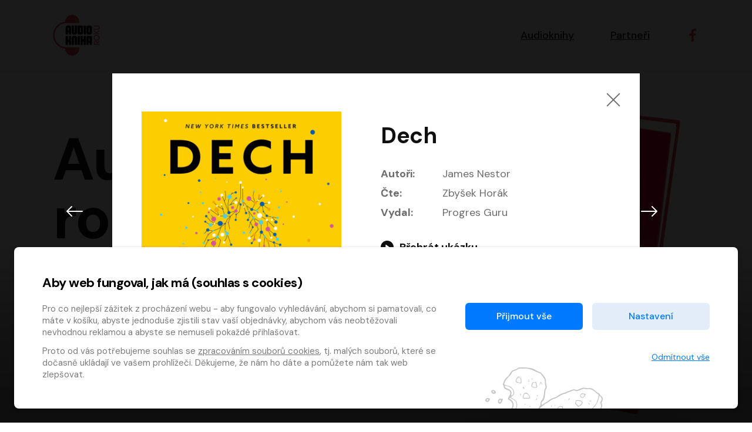

--- FILE ---
content_type: text/html; charset=utf-8
request_url: https://hlasovani.audiokniharoku.cz/2022/nominace/116?voteFormControl-book_id=202
body_size: 21088
content:
<!DOCTYPE html>
<html lang="cs">
<head>
	<meta charset="UTF-8">
	<meta name="viewport" content="width=device-width, minimum-scale=1, initial-scale=1, viewport-fit=cover">
	<meta name="description" content="">

	<!-- app.js -->
	<meta property="lang" content="cs">
	<meta property="config:cdnPath" content="/assets">
	<meta property="translate:title.alert" content="Upozornění">
	<meta property="translate:title.confirm" content="Potvrdit">
	<meta property="translate:button.cancel" content="Zrušit">
	<meta property="translate:button.close" content="Zavřít">
	<meta property="translate:button.ok" content="Ok">

	<!-- favicons -->
	<link rel="apple-touch-icon" sizes="180x180" href="/favicon/apple-touch-icon.png">
	<link rel="icon" type="image/png" sizes="32x32" href="/assets/year2021/favicon/favicon-32x32.png">
	<link rel="icon" type="image/png" sizes="16x16" href="/assets/year2021/favicon/favicon-16x16.png">
	<link rel="manifest" href="/assets/year2021/favicon/manifest.json">
	<link rel="mask-icon" href="/assets/year2021/favicon/safari-pinned-tab.svg" color="#5bbad5">
	<link rel="shortcut icon" href="/assets/year2021/favicon/favicon.ico">
	<meta name="msapplication-TileColor" content="#2b5797">
	<meta name="application-name" content="Audiokniha roku">
	<meta name="theme-color" content="#ffffff">

	<!-- socials -->
		<title>Dech &mdash; Audiokniha roku</title>
		<meta name="robots" content="index, follow">
		<meta name="description" content="Audiokniha Dech, kterou napsal James Nestor. Na základě tisíciletých lékařských textů a nedávných špičkových studií v pulmonologii, psychologii, biochemii a fyziologii člověka kniha Dech konfrontuje naši znalost toho, co víme o své nejzákladnější biologické funkci. Dechu. Po poslechu této audioknihy už nebudete nikdy dýchat stejně Zapomněli jsme svou největší přirozenost? Pro naše zdraví a pohodu není nic důležitějšího než dýchání: nasajte vzduch, vydechněte ho a opakujte 25 000 x denně.">
		<meta name="keywords" content="James Nestor">

		<meta property="og:url" content="http://hlasovani.audiokniharoku.cz/2022/nominace/116?voteFormControl-book_id=202">
		<meta property="og:site_name" content="Audiokniha roku">
		<meta property="og:title" content="Dech &mdash; Audiokniha roku">
		<meta property="og:description" content="Audiokniha Dech, kterou napsal James Nestor. Na základě tisíciletých lékařských textů a nedávných špičkových studií v pulmonologii, psychologii, biochemii a fyziologii člověka kniha Dech konfrontuje naši znalost toho, co víme o své nejzákladnější biologické funkci. Dechu. Po poslechu této audioknihy už nebudete nikdy dýchat stejně Zapomněli jsme svou největší přirozenost? Pro naše zdraví a pohodu není nic důležitějšího než dýchání: nasajte vzduch, vydechněte ho a opakujte 25 000 x denně.">
		<meta property="og:image" content="https://content-core.grandit.cz/audiokniha_roku/cover/Audiokniha-Dech-James-Nestor.jpg">
		<meta property="og:type" content="website">
		<meta property="fb:pages" content="https://www.facebook.com/audiokniharoku">

	<!-- styles -->
	<link rel="preconnect" href="https://fonts.googleapis.com">
	<link rel="preconnect" href="https://fonts.gstatic.com" crossorigin>
	<link rel="stylesheet" href="https://fonts.googleapis.com/css2?family=DM+Sans:wght@400;500;700&display=swap">

	<link href="http://hlasovani.audiokniharoku.cz/2022/nominace/116?voteFormControl-book_id=202" rel="canonical">
	<link rel="stylesheet" href="/assets/year2021/css/main.min.css">
	<style>
		/* Ajax Loader */
		html.wait, html.wait * { cursor: wait !important; }
	</style>


</head>
<body>
	<!-- header -->
	<header class="header">
		<div class="container">
			<div class="row align-items-center">
				<div class="col">
					<a href="/2022/">
						<svg xmlns="http://www.w3.org/2000/svg" viewBox="0 0 1193 1057" fill-rule="evenodd" class="header__logo" aria-labelledby="logo-title" role="img"><title id="logo-title">Logo audiokniha roku</title><path fill="#000000" d="m459.63 499.23c0 6.55-3.27 9.83-9.83 9.83h-37.65c-6.55 0-9.83-3.28-9.83-9.83v-40.93c0-4.36-2.18-6.54-6.54-6.54h-10.8c-4.37 0-6.55 2.18-6.55 6.54v40.93c0 6.55-3.28 9.83-9.82 9.83h-37.66c-6.55 0-9.82-3.28-9.82-9.83v-175.5c0-11.57 4.13-21.55 12.44-29.96c8.29-8.41 18.33-12.6 30.12-12.6h53.36c11.79 0 21.83 4.2 30.13 12.6c8.3 8.41 12.44 18.38 12.44 29.96v175.5zm-57.3-154.19c0-4.38-2.18-6.57-6.54-6.57h-10.8c-4.37 0-6.55 2.19-6.55 6.57v61.17c0 4.4 2.18 6.58 6.55 6.58h10.8c4.36 0 6.54-2.18 6.54-6.58v-61.17zm211.52 121.45c0 11.79-4.15 21.83-12.45 30.12c-8.29 8.3-18.33 12.45-30.12 12.45h-53.36c-11.79 0-21.83-4.15-30.12-12.45c-8.31-8.29-12.45-18.33-12.45-30.12v-175.5c0-6.54 3.28-9.82 9.83-9.82h37.66c6.54 0 9.82 3.28 9.82 9.82v154.21c0 4.38 2.17 6.55 6.55 6.55h10.8c4.36 0 6.54-2.17 6.54-6.55v-154.21c0-6.54 3.28-9.82 9.83-9.82h37.65c6.55 0 9.83 3.28 9.83 9.82v175.5zm154.21 0c0 11.79-4.15 21.83-12.45 30.12c-8.3 8.3-18.33 12.45-30.12 12.45h-86.11c-6.55 0-9.83-3.29-9.83-9.83v-208.24c0-6.55 3.28-9.83 9.83-9.83h86.11c11.79 0 21.82 4.21 30.12 12.61c8.3 8.41 12.45 18.38 12.45 29.96v142.76zm-57.3-121.48c0-4.36-2.18-6.54-6.55-6.54h-10.8c-4.37 0-6.54 2.18-6.54 6.54v100.2c0 4.37 2.17 6.55 6.54 6.55h10.8c4.37 0 6.55-2.18 6.55-6.55v-100.2zm130.32 154.22c0 6.55-3.28 9.83-9.83 9.83h-37.65c-6.55 0-9.83-3.29-9.83-9.83v-208.24c0-6.55 3.28-9.83 9.83-9.83h37.65c6.55 0 9.83 3.28 9.83 9.83v208.24zm154.21-32.74c0 11.79-4.14 21.83-12.44 30.12c-8.3 8.3-18.34 12.45-30.13 12.45h-53.36c-11.79 0-21.83-4.15-30.12-12.45c-8.3-8.29-12.45-18.33-12.45-30.12v-142.76c0-11.57 4.15-21.55 12.45-29.96c8.29-8.41 18.33-12.61 30.12-12.61h53.36c11.79 0 21.83 4.21 30.13 12.61c8.3 8.41 12.44 18.38 12.44 29.96v142.76zm-57.3-121.47c0-4.37-2.18-6.55-6.54-6.55h-10.8c-4.37 0-6.55 2.18-6.55 6.55v100.19c0 4.37 2.18 6.55 6.55 6.55h10.8c4.36 0 6.54-2.18 6.54-6.55v-100.19zm-478.35 421.24c0 6.55-3.27 9.82-9.83 9.82h-37.65c-6.55 0-9.82-3.27-9.82-9.82v-62.55c0-4.36-2.19-6.53-6.55-6.53h-10.8c-4.37 0-6.55 2.17-6.55 6.53v62.55c0 6.55-3.28 9.82-9.82 9.82h-37.66c-6.55 0-9.82-3.27-9.82-9.82v-208.24c0-6.56 3.27-9.83 9.82-9.83h37.66c6.54 0 9.82 3.27 9.82 9.83v78.91c0 4.36 2.18 6.53 6.55 6.53h10.8c4.36 0 6.55-2.17 6.55-6.53v-78.91c0-6.56 3.27-9.83 9.82-9.83h37.65c6.56 0 9.83 3.27 9.83 9.83v79.56c0 6.76-2.41 12.55-7.21 17.36c-4.8 4.8-10.59 7.21-17.36 7.21c6.77 0 12.56 2.39 17.36 7.2c4.8 4.81 7.21 10.59 7.21 17.35v79.57zm15.71-175.5c0-11.57 4.14-21.56 12.44-29.97c8.29-8.39 18.33-12.6 30.12-12.6h53.37c11.79 0 21.82 4.21 30.12 12.6c8.3 8.41 12.45 18.39 12.45 29.97v175.5c0 6.55-3.28 9.82-9.84 9.82h-37.65c-6.55 0-9.82-3.27-9.82-9.82v-154.22c0-4.36-2.18-6.55-6.55-6.55h-10.8c-4.37 0-6.55 2.19-6.55 6.55v154.22c0 6.55-3.27 9.82-9.82 9.82h-37.66c-6.54 0-9.82-3.27-9.82-9.82v-175.5zm211.51 175.5c0 6.55-3.27 9.82-9.81 9.82h-37.67c-6.55 0-9.82-3.27-9.82-9.82v-208.24c0-6.56 3.27-9.83 9.82-9.83h37.67c6.54 0 9.81 3.27 9.81 9.83v208.24zm154.22 0c0 6.55-3.28 9.82-9.82 9.82h-37.66c-6.55 0-9.83-3.27-9.83-9.82v-67.45c0-4.36-2.18-6.54-6.54-6.54h-10.8c-4.37 0-6.55 2.18-6.55 6.54v67.45c0 6.55-3.28 9.82-9.82 9.82h-37.66c-6.55 0-9.82-3.27-9.82-9.82v-208.24c0-6.56 3.27-9.83 9.82-9.83h37.66c6.54 0 9.82 3.27 9.82 9.83v70.39c0 4.37 2.18 6.55 6.55 6.55h10.8c4.14 0 6.33-2.18 6.54-6.55v-70.39c0-6.56 3.28-9.83 9.83-9.83h37.66c6.54 0 9.82 3.27 9.82 9.83v208.24zm154.21 0c0 6.55-3.28 9.82-9.82 9.82h-37.66c-6.55 0-9.83-3.27-9.83-9.82v-40.93c0-4.36-2.18-6.54-6.54-6.54h-10.8c-4.37 0-6.55 2.18-6.55 6.54v40.93c0 6.55-3.28 9.82-9.82 9.82h-37.66c-6.55 0-9.82-3.27-9.82-9.82v-193.51c0-6.77 2.39-12.56 7.21-17.36c4.79-4.8 10.57-7.21 17.35-7.21h89.38c6.77 0 12.56 2.41 17.37 7.21c4.79 4.8 7.2 10.59 7.2 17.36v193.51zm-57.3-154.19c0-4.38-2.18-6.58-6.54-6.58h-10.8c-4.37 0-6.55 2.21-6.55 6.58v61.17c0 4.39 2.18 6.58 6.55 6.58h10.8c4.36 0 6.54-2.19 6.54-6.58v-61.17z"></path><path fill="#e2494b" d="m679.24 839.04c0 0.77 0.04 1.54 0.04 2.3c0 118.85-84.42 215.19-188.57 215.19c-94.13 0-171.92-78.79-186.06-181.66c-173.74-18.87-304.52-167.52-304.52-346.65c0-179.19 130.84-327.84 304.64-346.65c14.43-102.49 92.06-180.86 185.93-180.86c104.16 0 188.58 96.34 188.58 215.19c0 0.77-0.04 1.53-0.04 2.31h-368.77l0 0.04c-155.76 15.96-273.23 149.22-273.23 309.97c0 160.55 117.2 293.69 272.69 309.91l136.08 0.91h233.21zm436.61-93.74v-24.9c0-17.93-12.87-26.8-25.74-26.8c-12.66 0-25.53 8.87-25.53 26.8v32.71h126.16v21.1h-147.68v-53.81c0-32.08 23.62-48.1 47.05-48.1c20.89 0 40.72 12.87 45.15 38.18l55.48-46.64v27.65l-64.77 53.81h-10.13zm-74.7-153.38c0-20.89 8.65-39.67 22.38-53.39c13.71-13.29 32.5-21.95 53.37-21.95c20.89 0 39.67 8.66 53.39 21.95c13.92 13.72 22.37 32.5 22.37 53.39c0 20.68-8.45 39.66-22.37 53.16c-13.72 13.3-32.5 21.95-53.39 21.95c-20.88 0-39.67-8.65-53.37-21.95c-13.73-13.5-22.38-32.49-22.38-53.16zm21.52 0c0 14.56 6.12 28.06 16.04 37.76c9.71 9.7 23.21 15.82 38.19 15.82c14.99 0 28.49-6.12 38.19-15.82c9.91-9.7 16.03-23.2 16.03-37.76c0-14.56-6.11-28.28-16.03-38.2c-9.7-9.49-23-15.61-38.19-15.61c-15.19 0-28.48 6.12-38.19 15.61c-9.91 9.93-16.04 23.64-16.04 38.2zm48.96-113.93l-68.36-51.48v-26.79l73.23 56.33l74.26-62.24v27.85l-68.36 56.33h-10.76zm-68.36 4.02h147.49v21.09l-147.49 0.01v-21.1zm0-89.87v-21.52h103.39c16.25 0 24.27-17.52 24.27-33.13c0-15.4-8.23-32.91-24.48-32.91h-103.18v-21.52h103.39c29.97 0 45.58 29.11 45.58 54.43c0 25.95-15.61 54.65-45.78 54.65h-103.18z"></path></svg>
						<h2 class="visually-hidden">Audiokniha roku</h2>
					</a>
				</div>

				<div class="col-auto">
					<nav class="navigation" role="navigation" aria-labelledby="main-nav">
						<h2 class="visually-hidden" id="main-nav">Hlavní navigace</h2>

						<button class="navigation__toggle js-navigation-toggle" id="navigation-toggle" aria-expanded="false" aria-controls="navigation">
							<span class="visually-hidden">Menu</span>
							<span class="bar bar--t"></span><span class="bar bar--m"></span><span class="bar bar--b"></span>
						</button>

						<ul class="navigation__list" id="navigation">
							<li class="navigation__item"><a href="#nominace">Audioknihy</a></li>
							<li class="navigation__item"><a href="#partneri">Partneři</a></li>
							<li class="navigation__item item--social">
								<a href="https://www.facebook.com/audiokniharoku" target="_blank" title="Facebook" aria-label="Přejít na Facebook účet">
									<svg xmlns="http://www.w3.org/2000/svg" width="22" height="22" viewBox="0 0 155.139 155.139" fill="currentColor" aria-hidden="true"><path d="M89.584 155.139V84.378h23.742l3.562-27.585H89.584V39.184c0-7.984 2.208-13.425 13.67-13.425l14.595-.006V1.08C115.325.752 106.661 0 96.577 0 75.52 0 61.104 12.853 61.104 36.452v20.341H37.29v27.585h23.814v70.761h28.48z"></path></svg>
								</a>
							</li>
						</ul>
					</nav>
				</div>
			</div>
		</div>
	</header>
	<!-- / header -->


	<main role="main" aria-label="Hlavní obsah">

		<!-- subheader -->
		<section class="subheader subheader--hero">
			<div class="container container--narrow">

				<div class="row justify-content-between">
					<div class="col">
						<h1 class="display display--hero">Audiokniha <br>roku <a class="js-goto" data-to="#nominace">2022</a></h1>
						<p class="lead lead--hero">
							Známe
							<a href="https://www.audiokniharoku.cz/audiokniha-roku/" class="button button--hero">
								vítěze
								<svg xmlns="http://www.w3.org/2000/svg" width="19" height="19" fill="currentColor" class="icon icon--right" viewBox="0 0 16 16"><path fill-rule="evenodd" d="M8 1a.5.5 0 0 1 .5.5v11.793l3.146-3.147a.5.5 0 0 1 .708.708l-4 4a.5.5 0 0 1-.708 0l-4-4a.5.5 0 0 1 .708-.708L7.5 13.293V1.5A.5.5 0 0 1 8 1z"></path></svg>
							</a>
							letošního ročníku ankety!
						</p>
					</div>

					<div class="col-auto align-self-end">
						<img class="image--hero" width="409" height="621" srcset="/assets/year2021/img/book.png, /assets/year2021/img/book@2x.png 2x" alt="Kniha se sluchátky" loading="lazy">
					</div>
				</div>

			</div>
		</section>
		<!-- / subheader -->


		<!-- winers -->
		<!-- / winners -->


		<!-- abooks -->
		<section class="section section--grey" id="nominace">
			<div class="container">
<div id="snippet--flashes"></div>

				<h2 class="mt-0 h1">Nominace</h2>

				<div class="row" id="abooks">
						<article class="col-6 col-md-4 col-lg-3 col-xl-2">
							<a class="ajax card" href="/2022/nominace/107?voteFormControl-book_id=116">
								<div class="card__image">
									<img src="https://content-core.grandit.cz/audiokniha_roku/cover/Audiokniha-AMADEUS-Peter-Shaffer.jpg" alt="AMADEUS" loading="lazy">
								</div>
								<div class="card__info">
									<h3 class="card__heading">AMADEUS</h3>
									<ul class="card__authors">
										<li data-bs-toggle="tooltip" data-bs-placement="left" title="Autoři">
											<svg xmlns="http://www.w3.org/2000/svg" class="card__authors-icon" width="13" height="13" viewBox="0 0 24 24" fill="none" stroke="currentColor" stroke-width="2" stroke-linecap="round" stroke-linejoin="round"><path d="M12 19l7-7 3 3-7 7-3-3z"></path><path d="M18 13l-1.5-7.5L2 2l3.5 14.5L13 18l5-5z"></path><path d="M2 2l7.586 7.586"></path><circle cx="11" cy="11" r="2"></circle></svg>
											Peter Shaffer
										</li>
										<li data-bs-toggle="tooltip" data-bs-placement="left" title="Čte">
											<svg xmlns="http://www.w3.org/2000/svg" class="card__authors-icon" width="13" height="13" viewBox="0 0 24 24" fill="none" stroke="currentColor" stroke-width="2" stroke-linecap="round" stroke-linejoin="round"><path d="M12 1a3 3 0 0 0-3 3v8a3 3 0 0 0 6 0V4a3 3 0 0 0-3-3z"></path><path d="M19 10v2a7 7 0 0 1-14 0v-2"></path><line x1="12" y1="19" x2="12" y2="23"></line><line x1="8" y1="23" x2="16" y2="23"></line></svg>
											Martin Finger, Marek Lambora, Eliška Zbanková, Martin Písařík, Václav Neužil, Kamil Halbich, Aleš Procházka, Miroslav Táborský, Hanuš Bor, Jan Hájek
										</li>
									</ul>
								</div>
							</a>
						</article>
						<article class="col-6 col-md-4 col-lg-3 col-xl-2">
							<a class="ajax card" href="/2022/nominace/108?voteFormControl-book_id=116">
								<div class="card__image">
									<img src="https://content-core.grandit.cz/audiokniha_roku/cover/anima-2-original.jpg" alt="Anima 2: Návrat" loading="lazy">
								</div>
								<div class="card__info">
									<h3 class="card__heading">Anima 2: Návrat</h3>
									<ul class="card__authors">
										<li data-bs-toggle="tooltip" data-bs-placement="left" title="Autoři">
											<svg xmlns="http://www.w3.org/2000/svg" class="card__authors-icon" width="13" height="13" viewBox="0 0 24 24" fill="none" stroke="currentColor" stroke-width="2" stroke-linecap="round" stroke-linejoin="round"><path d="M12 19l7-7 3 3-7 7-3-3z"></path><path d="M18 13l-1.5-7.5L2 2l3.5 14.5L13 18l5-5z"></path><path d="M2 2l7.586 7.586"></path><circle cx="11" cy="11" r="2"></circle></svg>
											Kinga Krzemińska
										</li>
										<li data-bs-toggle="tooltip" data-bs-placement="left" title="Čte">
											<svg xmlns="http://www.w3.org/2000/svg" class="card__authors-icon" width="13" height="13" viewBox="0 0 24 24" fill="none" stroke="currentColor" stroke-width="2" stroke-linecap="round" stroke-linejoin="round"><path d="M12 1a3 3 0 0 0-3 3v8a3 3 0 0 0 6 0V4a3 3 0 0 0-3-3z"></path><path d="M19 10v2a7 7 0 0 1-14 0v-2"></path><line x1="12" y1="19" x2="12" y2="23"></line><line x1="8" y1="23" x2="16" y2="23"></line></svg>
											Jiří Vyorálek, Vanda Hybnerová, Jan Nedbal, Tereza Vilišová, Matylda Miškovská, Johana Tesařová, Jana Boušková, Ivana Uhlířová, Martin Myšička, Dana Černá, Ladislav Frej, Miroslav Hanuš, Zuzana Kronerová, Pavel Neškudla, Luboš Veselý, Jan Holík, Ondřej Malý, Leoš Noha, Karolína Baranová, Jan Battěk, Kryštof Bartoš, Daniela Čermáková, Hanuš Bor, Petr Gojda, Lucie Laňková, Jan Horák Radúz Mácha, Jan Meduna, Marta Menes, Jaromíra Mílová, Michal Sieczkowski, Jiří Suchánek, Anežka Šťastná, Lenka Vrtišková - Nejezchlebová, Jiří Wohanka
										</li>
									</ul>
								</div>
							</a>
						</article>
						<article class="col-6 col-md-4 col-lg-3 col-xl-2">
							<a class="ajax card" href="/2022/nominace/109?voteFormControl-book_id=116">
								<div class="card__image">
									<img src="https://content-core.grandit.cz/audiokniha_roku/cover/Audiokniha-Aristokratka-pod-palbou-lasky-Evzen-Bocek.jpg" alt="Aristokratka pod palbou lásky" loading="lazy">
								</div>
								<div class="card__info">
									<h3 class="card__heading">Aristokratka pod palbou lásky</h3>
									<ul class="card__authors">
										<li data-bs-toggle="tooltip" data-bs-placement="left" title="Autoři">
											<svg xmlns="http://www.w3.org/2000/svg" class="card__authors-icon" width="13" height="13" viewBox="0 0 24 24" fill="none" stroke="currentColor" stroke-width="2" stroke-linecap="round" stroke-linejoin="round"><path d="M12 19l7-7 3 3-7 7-3-3z"></path><path d="M18 13l-1.5-7.5L2 2l3.5 14.5L13 18l5-5z"></path><path d="M2 2l7.586 7.586"></path><circle cx="11" cy="11" r="2"></circle></svg>
											Evžen Boček
										</li>
										<li data-bs-toggle="tooltip" data-bs-placement="left" title="Čte">
											<svg xmlns="http://www.w3.org/2000/svg" class="card__authors-icon" width="13" height="13" viewBox="0 0 24 24" fill="none" stroke="currentColor" stroke-width="2" stroke-linecap="round" stroke-linejoin="round"><path d="M12 1a3 3 0 0 0-3 3v8a3 3 0 0 0 6 0V4a3 3 0 0 0-3-3z"></path><path d="M19 10v2a7 7 0 0 1-14 0v-2"></path><line x1="12" y1="19" x2="12" y2="23"></line><line x1="8" y1="23" x2="16" y2="23"></line></svg>
											Veronika Khek Kubařová
										</li>
									</ul>
								</div>
							</a>
						</article>
						<article class="col-6 col-md-4 col-lg-3 col-xl-2">
							<a class="ajax card" href="/2022/nominace/110?voteFormControl-book_id=116">
								<div class="card__image">
									<img src="https://content-core.grandit.cz/audiokniha_roku/cover/Audiokniha-Astrofyzika-pro-lidi-ve-spechu-Neil-deGrasse-Tyson.jpg" alt="Astrofyzika pro lidi ve spěchu" loading="lazy">
								</div>
								<div class="card__info">
									<h3 class="card__heading">Astrofyzika pro lidi ve spěchu</h3>
									<ul class="card__authors">
										<li data-bs-toggle="tooltip" data-bs-placement="left" title="Autoři">
											<svg xmlns="http://www.w3.org/2000/svg" class="card__authors-icon" width="13" height="13" viewBox="0 0 24 24" fill="none" stroke="currentColor" stroke-width="2" stroke-linecap="round" stroke-linejoin="round"><path d="M12 19l7-7 3 3-7 7-3-3z"></path><path d="M18 13l-1.5-7.5L2 2l3.5 14.5L13 18l5-5z"></path><path d="M2 2l7.586 7.586"></path><circle cx="11" cy="11" r="2"></circle></svg>
											Neil deGrasse Tyson
										</li>
										<li data-bs-toggle="tooltip" data-bs-placement="left" title="Čte">
											<svg xmlns="http://www.w3.org/2000/svg" class="card__authors-icon" width="13" height="13" viewBox="0 0 24 24" fill="none" stroke="currentColor" stroke-width="2" stroke-linecap="round" stroke-linejoin="round"><path d="M12 1a3 3 0 0 0-3 3v8a3 3 0 0 0 6 0V4a3 3 0 0 0-3-3z"></path><path d="M19 10v2a7 7 0 0 1-14 0v-2"></path><line x1="12" y1="19" x2="12" y2="23"></line><line x1="8" y1="23" x2="16" y2="23"></line></svg>
											Pavel Hromádka
										</li>
									</ul>
								</div>
							</a>
						</article>
						<article class="col-6 col-md-4 col-lg-3 col-xl-2">
							<a class="ajax card" href="/2022/nominace/111?voteFormControl-book_id=116">
								<div class="card__image">
									<img src="https://content-core.grandit.cz/audiokniha_roku/cover/Audiokniha-Belinda-a-tajemny-vylet-Jolka-Krasna.jpg" alt="Belinda a tajemný výlet" loading="lazy">
								</div>
								<div class="card__info">
									<h3 class="card__heading">Belinda a tajemný výlet</h3>
									<ul class="card__authors">
										<li data-bs-toggle="tooltip" data-bs-placement="left" title="Autoři">
											<svg xmlns="http://www.w3.org/2000/svg" class="card__authors-icon" width="13" height="13" viewBox="0 0 24 24" fill="none" stroke="currentColor" stroke-width="2" stroke-linecap="round" stroke-linejoin="round"><path d="M12 19l7-7 3 3-7 7-3-3z"></path><path d="M18 13l-1.5-7.5L2 2l3.5 14.5L13 18l5-5z"></path><path d="M2 2l7.586 7.586"></path><circle cx="11" cy="11" r="2"></circle></svg>
											Jolka Krásná
										</li>
										<li data-bs-toggle="tooltip" data-bs-placement="left" title="Čte">
											<svg xmlns="http://www.w3.org/2000/svg" class="card__authors-icon" width="13" height="13" viewBox="0 0 24 24" fill="none" stroke="currentColor" stroke-width="2" stroke-linecap="round" stroke-linejoin="round"><path d="M12 1a3 3 0 0 0-3 3v8a3 3 0 0 0 6 0V4a3 3 0 0 0-3-3z"></path><path d="M19 10v2a7 7 0 0 1-14 0v-2"></path><line x1="12" y1="19" x2="12" y2="23"></line><line x1="8" y1="23" x2="16" y2="23"></line></svg>
											Michaela Maurerová
										</li>
									</ul>
								</div>
							</a>
						</article>
						<article class="col-6 col-md-4 col-lg-3 col-xl-2">
							<a class="ajax card" href="/2022/nominace/112?voteFormControl-book_id=116">
								<div class="card__image">
									<img src="https://content-core.grandit.cz/audiokniha_roku/cover/Audiokniha-Bila-Voda-Katerina-Tuckova.jpg" alt="Bílá Voda" loading="lazy">
								</div>
								<div class="card__info">
									<h3 class="card__heading">Bílá Voda</h3>
									<ul class="card__authors">
										<li data-bs-toggle="tooltip" data-bs-placement="left" title="Autoři">
											<svg xmlns="http://www.w3.org/2000/svg" class="card__authors-icon" width="13" height="13" viewBox="0 0 24 24" fill="none" stroke="currentColor" stroke-width="2" stroke-linecap="round" stroke-linejoin="round"><path d="M12 19l7-7 3 3-7 7-3-3z"></path><path d="M18 13l-1.5-7.5L2 2l3.5 14.5L13 18l5-5z"></path><path d="M2 2l7.586 7.586"></path><circle cx="11" cy="11" r="2"></circle></svg>
											Kateřina Tučková
										</li>
										<li data-bs-toggle="tooltip" data-bs-placement="left" title="Čte">
											<svg xmlns="http://www.w3.org/2000/svg" class="card__authors-icon" width="13" height="13" viewBox="0 0 24 24" fill="none" stroke="currentColor" stroke-width="2" stroke-linecap="round" stroke-linejoin="round"><path d="M12 1a3 3 0 0 0-3 3v8a3 3 0 0 0 6 0V4a3 3 0 0 0-3-3z"></path><path d="M19 10v2a7 7 0 0 1-14 0v-2"></path><line x1="12" y1="19" x2="12" y2="23"></line><line x1="8" y1="23" x2="16" y2="23"></line></svg>
											Dana Pešková, Johanna Tesařová, Ladislav Cigánek, Libuše Švormová, Oldřich Vlach, Pavla Tomicová, Petr Pochop, Tereza Vítů, Vanda Hybnerová
										</li>
									</ul>
								</div>
							</a>
						</article>
						<article class="col-6 col-md-4 col-lg-3 col-xl-2">
							<a class="ajax card" href="/2022/nominace/113?voteFormControl-book_id=116">
								<div class="card__image">
									<img src="https://content-core.grandit.cz/audiokniha_roku/cover/Audiokniha-Bozi-bojovnici-Andrzej-Sapkowski.jpg" alt="Boží bojovníci" loading="lazy">
								</div>
								<div class="card__info">
									<h3 class="card__heading">Boží bojovníci</h3>
									<ul class="card__authors">
										<li data-bs-toggle="tooltip" data-bs-placement="left" title="Autoři">
											<svg xmlns="http://www.w3.org/2000/svg" class="card__authors-icon" width="13" height="13" viewBox="0 0 24 24" fill="none" stroke="currentColor" stroke-width="2" stroke-linecap="round" stroke-linejoin="round"><path d="M12 19l7-7 3 3-7 7-3-3z"></path><path d="M18 13l-1.5-7.5L2 2l3.5 14.5L13 18l5-5z"></path><path d="M2 2l7.586 7.586"></path><circle cx="11" cy="11" r="2"></circle></svg>
											Andrzej Sapkowski
										</li>
										<li data-bs-toggle="tooltip" data-bs-placement="left" title="Čte">
											<svg xmlns="http://www.w3.org/2000/svg" class="card__authors-icon" width="13" height="13" viewBox="0 0 24 24" fill="none" stroke="currentColor" stroke-width="2" stroke-linecap="round" stroke-linejoin="round"><path d="M12 1a3 3 0 0 0-3 3v8a3 3 0 0 0 6 0V4a3 3 0 0 0-3-3z"></path><path d="M19 10v2a7 7 0 0 1-14 0v-2"></path><line x1="12" y1="19" x2="12" y2="23"></line><line x1="8" y1="23" x2="16" y2="23"></line></svg>
											Ernesto Čekan
										</li>
									</ul>
								</div>
							</a>
						</article>
						<article class="col-6 col-md-4 col-lg-3 col-xl-2">
							<a class="ajax card" href="/2022/nominace/114?voteFormControl-book_id=116">
								<div class="card__image">
									<img src="https://content-core.grandit.cz/audiokniha_roku/cover/Audiokniha-Cesta-mrtvych-Tomas-Boukal.jpg" alt="Cesta mrtvých" loading="lazy">
								</div>
								<div class="card__info">
									<h3 class="card__heading">Cesta mrtvých</h3>
									<ul class="card__authors">
										<li data-bs-toggle="tooltip" data-bs-placement="left" title="Autoři">
											<svg xmlns="http://www.w3.org/2000/svg" class="card__authors-icon" width="13" height="13" viewBox="0 0 24 24" fill="none" stroke="currentColor" stroke-width="2" stroke-linecap="round" stroke-linejoin="round"><path d="M12 19l7-7 3 3-7 7-3-3z"></path><path d="M18 13l-1.5-7.5L2 2l3.5 14.5L13 18l5-5z"></path><path d="M2 2l7.586 7.586"></path><circle cx="11" cy="11" r="2"></circle></svg>
											Tomáš Boukal
										</li>
										<li data-bs-toggle="tooltip" data-bs-placement="left" title="Čte">
											<svg xmlns="http://www.w3.org/2000/svg" class="card__authors-icon" width="13" height="13" viewBox="0 0 24 24" fill="none" stroke="currentColor" stroke-width="2" stroke-linecap="round" stroke-linejoin="round"><path d="M12 1a3 3 0 0 0-3 3v8a3 3 0 0 0 6 0V4a3 3 0 0 0-3-3z"></path><path d="M19 10v2a7 7 0 0 1-14 0v-2"></path><line x1="12" y1="19" x2="12" y2="23"></line><line x1="8" y1="23" x2="16" y2="23"></line></svg>
											Tomáš Jirman
										</li>
									</ul>
								</div>
							</a>
						</article>
						<article class="col-6 col-md-4 col-lg-3 col-xl-2">
							<a class="ajax card" href="/2022/nominace/115?voteFormControl-book_id=116">
								<div class="card__image">
									<img src="https://content-core.grandit.cz/audiokniha_roku/cover/Audiokniha-Dcera-imperia-Raymond-E-Feist-Janny-Wurts.jpg" alt="Dcera impéria" loading="lazy">
								</div>
								<div class="card__info">
									<h3 class="card__heading">Dcera impéria</h3>
									<ul class="card__authors">
										<li data-bs-toggle="tooltip" data-bs-placement="left" title="Autoři">
											<svg xmlns="http://www.w3.org/2000/svg" class="card__authors-icon" width="13" height="13" viewBox="0 0 24 24" fill="none" stroke="currentColor" stroke-width="2" stroke-linecap="round" stroke-linejoin="round"><path d="M12 19l7-7 3 3-7 7-3-3z"></path><path d="M18 13l-1.5-7.5L2 2l3.5 14.5L13 18l5-5z"></path><path d="M2 2l7.586 7.586"></path><circle cx="11" cy="11" r="2"></circle></svg>
											Raymond E. Feist, Janny Wurts
										</li>
										<li data-bs-toggle="tooltip" data-bs-placement="left" title="Čte">
											<svg xmlns="http://www.w3.org/2000/svg" class="card__authors-icon" width="13" height="13" viewBox="0 0 24 24" fill="none" stroke="currentColor" stroke-width="2" stroke-linecap="round" stroke-linejoin="round"><path d="M12 1a3 3 0 0 0-3 3v8a3 3 0 0 0 6 0V4a3 3 0 0 0-3-3z"></path><path d="M19 10v2a7 7 0 0 1-14 0v-2"></path><line x1="12" y1="19" x2="12" y2="23"></line><line x1="8" y1="23" x2="16" y2="23"></line></svg>
											Libor Böhm
										</li>
									</ul>
								</div>
							</a>
						</article>
						<article class="col-6 col-md-4 col-lg-3 col-xl-2">
							<a class="ajax card" href="/2022/nominace/116?voteFormControl-book_id=116">
								<div class="card__image">
									<img src="https://content-core.grandit.cz/audiokniha_roku/cover/Audiokniha-Dech-James-Nestor.jpg" alt="Dech" loading="lazy">
								</div>
								<div class="card__info">
									<h3 class="card__heading">Dech</h3>
									<ul class="card__authors">
										<li data-bs-toggle="tooltip" data-bs-placement="left" title="Autoři">
											<svg xmlns="http://www.w3.org/2000/svg" class="card__authors-icon" width="13" height="13" viewBox="0 0 24 24" fill="none" stroke="currentColor" stroke-width="2" stroke-linecap="round" stroke-linejoin="round"><path d="M12 19l7-7 3 3-7 7-3-3z"></path><path d="M18 13l-1.5-7.5L2 2l3.5 14.5L13 18l5-5z"></path><path d="M2 2l7.586 7.586"></path><circle cx="11" cy="11" r="2"></circle></svg>
											James Nestor
										</li>
										<li data-bs-toggle="tooltip" data-bs-placement="left" title="Čte">
											<svg xmlns="http://www.w3.org/2000/svg" class="card__authors-icon" width="13" height="13" viewBox="0 0 24 24" fill="none" stroke="currentColor" stroke-width="2" stroke-linecap="round" stroke-linejoin="round"><path d="M12 1a3 3 0 0 0-3 3v8a3 3 0 0 0 6 0V4a3 3 0 0 0-3-3z"></path><path d="M19 10v2a7 7 0 0 1-14 0v-2"></path><line x1="12" y1="19" x2="12" y2="23"></line><line x1="8" y1="23" x2="16" y2="23"></line></svg>
											Zbyšek Horák
										</li>
									</ul>
								</div>
							</a>
						</article>
						<article class="col-6 col-md-4 col-lg-3 col-xl-2">
							<a class="ajax card" href="/2022/nominace/117?voteFormControl-book_id=116">
								<div class="card__image">
									<img src="https://content-core.grandit.cz/audiokniha_roku/cover/Audiokniha-Dennik-Anny-Frankovej-Otto-H-Frank-Mirjam-Pressler.jpg" alt="Denník Anny Frankovej" loading="lazy">
								</div>
								<div class="card__info">
									<h3 class="card__heading">Denník Anny Frankovej</h3>
									<ul class="card__authors">
										<li data-bs-toggle="tooltip" data-bs-placement="left" title="Autoři">
											<svg xmlns="http://www.w3.org/2000/svg" class="card__authors-icon" width="13" height="13" viewBox="0 0 24 24" fill="none" stroke="currentColor" stroke-width="2" stroke-linecap="round" stroke-linejoin="round"><path d="M12 19l7-7 3 3-7 7-3-3z"></path><path d="M18 13l-1.5-7.5L2 2l3.5 14.5L13 18l5-5z"></path><path d="M2 2l7.586 7.586"></path><circle cx="11" cy="11" r="2"></circle></svg>
											Otto H. Frank, Mirjam Pressler
										</li>
										<li data-bs-toggle="tooltip" data-bs-placement="left" title="Čte">
											<svg xmlns="http://www.w3.org/2000/svg" class="card__authors-icon" width="13" height="13" viewBox="0 0 24 24" fill="none" stroke="currentColor" stroke-width="2" stroke-linecap="round" stroke-linejoin="round"><path d="M12 1a3 3 0 0 0-3 3v8a3 3 0 0 0 6 0V4a3 3 0 0 0-3-3z"></path><path d="M19 10v2a7 7 0 0 1-14 0v-2"></path><line x1="12" y1="19" x2="12" y2="23"></line><line x1="8" y1="23" x2="16" y2="23"></line></svg>
											Táňa Pauhofová
										</li>
									</ul>
								</div>
							</a>
						</article>
						<article class="col-6 col-md-4 col-lg-3 col-xl-2">
							<a class="ajax card" href="/2022/nominace/118?voteFormControl-book_id=116">
								<div class="card__image">
									<img src="https://content-core.grandit.cz/audiokniha_roku/cover/Audiokniha-Doktor-Zivago-Boris-Pasternak.jpg" alt="Doktor Živago" loading="lazy">
								</div>
								<div class="card__info">
									<h3 class="card__heading">Doktor Živago</h3>
									<ul class="card__authors">
										<li data-bs-toggle="tooltip" data-bs-placement="left" title="Autoři">
											<svg xmlns="http://www.w3.org/2000/svg" class="card__authors-icon" width="13" height="13" viewBox="0 0 24 24" fill="none" stroke="currentColor" stroke-width="2" stroke-linecap="round" stroke-linejoin="round"><path d="M12 19l7-7 3 3-7 7-3-3z"></path><path d="M18 13l-1.5-7.5L2 2l3.5 14.5L13 18l5-5z"></path><path d="M2 2l7.586 7.586"></path><circle cx="11" cy="11" r="2"></circle></svg>
											Boris Pasternak
										</li>
										<li data-bs-toggle="tooltip" data-bs-placement="left" title="Čte">
											<svg xmlns="http://www.w3.org/2000/svg" class="card__authors-icon" width="13" height="13" viewBox="0 0 24 24" fill="none" stroke="currentColor" stroke-width="2" stroke-linecap="round" stroke-linejoin="round"><path d="M12 1a3 3 0 0 0-3 3v8a3 3 0 0 0 6 0V4a3 3 0 0 0-3-3z"></path><path d="M19 10v2a7 7 0 0 1-14 0v-2"></path><line x1="12" y1="19" x2="12" y2="23"></line><line x1="8" y1="23" x2="16" y2="23"></line></svg>
											Martin Preiss
										</li>
									</ul>
								</div>
							</a>
						</article>
						<article class="col-6 col-md-4 col-lg-3 col-xl-2">
							<a class="ajax card" href="/2022/nominace/119?voteFormControl-book_id=116">
								<div class="card__image">
									<img src="https://content-core.grandit.cz/audiokniha_roku/cover/Audiokniha-Donbas-Reportaz-z-ukrajinskeho-konfliktu-Tomas-Forro.jpg" alt="Donbas: Reportáž z ukrajinského konfliktu" loading="lazy">
								</div>
								<div class="card__info">
									<h3 class="card__heading">Donbas: Reportáž z ukrajinského konfliktu</h3>
									<ul class="card__authors">
										<li data-bs-toggle="tooltip" data-bs-placement="left" title="Autoři">
											<svg xmlns="http://www.w3.org/2000/svg" class="card__authors-icon" width="13" height="13" viewBox="0 0 24 24" fill="none" stroke="currentColor" stroke-width="2" stroke-linecap="round" stroke-linejoin="round"><path d="M12 19l7-7 3 3-7 7-3-3z"></path><path d="M18 13l-1.5-7.5L2 2l3.5 14.5L13 18l5-5z"></path><path d="M2 2l7.586 7.586"></path><circle cx="11" cy="11" r="2"></circle></svg>
											Tomáš Forró
										</li>
										<li data-bs-toggle="tooltip" data-bs-placement="left" title="Čte">
											<svg xmlns="http://www.w3.org/2000/svg" class="card__authors-icon" width="13" height="13" viewBox="0 0 24 24" fill="none" stroke="currentColor" stroke-width="2" stroke-linecap="round" stroke-linejoin="round"><path d="M12 1a3 3 0 0 0-3 3v8a3 3 0 0 0 6 0V4a3 3 0 0 0-3-3z"></path><path d="M19 10v2a7 7 0 0 1-14 0v-2"></path><line x1="12" y1="19" x2="12" y2="23"></line><line x1="8" y1="23" x2="16" y2="23"></line></svg>
											Pavel Batěk
										</li>
									</ul>
								</div>
							</a>
						</article>
						<article class="col-6 col-md-4 col-lg-3 col-xl-2">
							<a class="ajax card" href="/2022/nominace/120?voteFormControl-book_id=116">
								<div class="card__image">
									<img src="https://content-core.grandit.cz/audiokniha_roku/cover/Audiokniha-Elias-mezi-piraty-Veronika-Kristofova.jpg" alt="Eliáš mezi piráty" loading="lazy">
								</div>
								<div class="card__info">
									<h3 class="card__heading">Eliáš mezi piráty</h3>
									<ul class="card__authors">
										<li data-bs-toggle="tooltip" data-bs-placement="left" title="Autoři">
											<svg xmlns="http://www.w3.org/2000/svg" class="card__authors-icon" width="13" height="13" viewBox="0 0 24 24" fill="none" stroke="currentColor" stroke-width="2" stroke-linecap="round" stroke-linejoin="round"><path d="M12 19l7-7 3 3-7 7-3-3z"></path><path d="M18 13l-1.5-7.5L2 2l3.5 14.5L13 18l5-5z"></path><path d="M2 2l7.586 7.586"></path><circle cx="11" cy="11" r="2"></circle></svg>
											Veronika Krištofová
										</li>
										<li data-bs-toggle="tooltip" data-bs-placement="left" title="Čte">
											<svg xmlns="http://www.w3.org/2000/svg" class="card__authors-icon" width="13" height="13" viewBox="0 0 24 24" fill="none" stroke="currentColor" stroke-width="2" stroke-linecap="round" stroke-linejoin="round"><path d="M12 1a3 3 0 0 0-3 3v8a3 3 0 0 0 6 0V4a3 3 0 0 0-3-3z"></path><path d="M19 10v2a7 7 0 0 1-14 0v-2"></path><line x1="12" y1="19" x2="12" y2="23"></line><line x1="8" y1="23" x2="16" y2="23"></line></svg>
											Vojtěch Hájek
										</li>
									</ul>
								</div>
							</a>
						</article>
						<article class="col-6 col-md-4 col-lg-3 col-xl-2">
							<a class="ajax card" href="/2022/nominace/121?voteFormControl-book_id=116">
								<div class="card__image">
									<img src="https://content-core.grandit.cz/audiokniha_roku/cover/Audiokniha-Ernettiho-stroj-Roland-Portiche.jpg" alt="Ernettiho stroj" loading="lazy">
								</div>
								<div class="card__info">
									<h3 class="card__heading">Ernettiho stroj</h3>
									<ul class="card__authors">
										<li data-bs-toggle="tooltip" data-bs-placement="left" title="Autoři">
											<svg xmlns="http://www.w3.org/2000/svg" class="card__authors-icon" width="13" height="13" viewBox="0 0 24 24" fill="none" stroke="currentColor" stroke-width="2" stroke-linecap="round" stroke-linejoin="round"><path d="M12 19l7-7 3 3-7 7-3-3z"></path><path d="M18 13l-1.5-7.5L2 2l3.5 14.5L13 18l5-5z"></path><path d="M2 2l7.586 7.586"></path><circle cx="11" cy="11" r="2"></circle></svg>
											Roland Portiche
										</li>
										<li data-bs-toggle="tooltip" data-bs-placement="left" title="Čte">
											<svg xmlns="http://www.w3.org/2000/svg" class="card__authors-icon" width="13" height="13" viewBox="0 0 24 24" fill="none" stroke="currentColor" stroke-width="2" stroke-linecap="round" stroke-linejoin="round"><path d="M12 1a3 3 0 0 0-3 3v8a3 3 0 0 0 6 0V4a3 3 0 0 0-3-3z"></path><path d="M19 10v2a7 7 0 0 1-14 0v-2"></path><line x1="12" y1="19" x2="12" y2="23"></line><line x1="8" y1="23" x2="16" y2="23"></line></svg>
											Michal Bumbálek
										</li>
									</ul>
								</div>
							</a>
						</article>
						<article class="col-6 col-md-4 col-lg-3 col-xl-2">
							<a class="ajax card" href="/2022/nominace/122?voteFormControl-book_id=116">
								<div class="card__image">
									<img src="https://content-core.grandit.cz/audiokniha_roku/cover/Audiokniha-Game-changers-Dave-Asprey.jpg" alt="Game changers" loading="lazy">
								</div>
								<div class="card__info">
									<h3 class="card__heading">Game changers</h3>
									<ul class="card__authors">
										<li data-bs-toggle="tooltip" data-bs-placement="left" title="Autoři">
											<svg xmlns="http://www.w3.org/2000/svg" class="card__authors-icon" width="13" height="13" viewBox="0 0 24 24" fill="none" stroke="currentColor" stroke-width="2" stroke-linecap="round" stroke-linejoin="round"><path d="M12 19l7-7 3 3-7 7-3-3z"></path><path d="M18 13l-1.5-7.5L2 2l3.5 14.5L13 18l5-5z"></path><path d="M2 2l7.586 7.586"></path><circle cx="11" cy="11" r="2"></circle></svg>
											Dave Asprey
										</li>
										<li data-bs-toggle="tooltip" data-bs-placement="left" title="Čte">
											<svg xmlns="http://www.w3.org/2000/svg" class="card__authors-icon" width="13" height="13" viewBox="0 0 24 24" fill="none" stroke="currentColor" stroke-width="2" stroke-linecap="round" stroke-linejoin="round"><path d="M12 1a3 3 0 0 0-3 3v8a3 3 0 0 0 6 0V4a3 3 0 0 0-3-3z"></path><path d="M19 10v2a7 7 0 0 1-14 0v-2"></path><line x1="12" y1="19" x2="12" y2="23"></line><line x1="8" y1="23" x2="16" y2="23"></line></svg>
											Zbyšek Horák
										</li>
									</ul>
								</div>
							</a>
						</article>
						<article class="col-6 col-md-4 col-lg-3 col-xl-2">
							<a class="ajax card" href="/2022/nominace/123?voteFormControl-book_id=116">
								<div class="card__image">
									<img src="https://content-core.grandit.cz/audiokniha_roku/cover/Audiokniha-Gejsa-Arthur-Golden.jpg" alt="Gejša" loading="lazy">
								</div>
								<div class="card__info">
									<h3 class="card__heading">Gejša</h3>
									<ul class="card__authors">
										<li data-bs-toggle="tooltip" data-bs-placement="left" title="Autoři">
											<svg xmlns="http://www.w3.org/2000/svg" class="card__authors-icon" width="13" height="13" viewBox="0 0 24 24" fill="none" stroke="currentColor" stroke-width="2" stroke-linecap="round" stroke-linejoin="round"><path d="M12 19l7-7 3 3-7 7-3-3z"></path><path d="M18 13l-1.5-7.5L2 2l3.5 14.5L13 18l5-5z"></path><path d="M2 2l7.586 7.586"></path><circle cx="11" cy="11" r="2"></circle></svg>
											Arthur Golden
										</li>
										<li data-bs-toggle="tooltip" data-bs-placement="left" title="Čte">
											<svg xmlns="http://www.w3.org/2000/svg" class="card__authors-icon" width="13" height="13" viewBox="0 0 24 24" fill="none" stroke="currentColor" stroke-width="2" stroke-linecap="round" stroke-linejoin="round"><path d="M12 1a3 3 0 0 0-3 3v8a3 3 0 0 0 6 0V4a3 3 0 0 0-3-3z"></path><path d="M19 10v2a7 7 0 0 1-14 0v-2"></path><line x1="12" y1="19" x2="12" y2="23"></line><line x1="8" y1="23" x2="16" y2="23"></line></svg>
											Jorga Hrušková
										</li>
									</ul>
								</div>
							</a>
						</article>
						<article class="col-6 col-md-4 col-lg-3 col-xl-2">
							<a class="ajax card" href="/2022/nominace/124?voteFormControl-book_id=116">
								<div class="card__image">
									<img src="https://content-core.grandit.cz/audiokniha_roku/cover/Audiokniha-Genialni-pritelkyne-Elena-Ferrante.jpg" alt="Geniální přítelkyně" loading="lazy">
								</div>
								<div class="card__info">
									<h3 class="card__heading">Geniální přítelkyně</h3>
									<ul class="card__authors">
										<li data-bs-toggle="tooltip" data-bs-placement="left" title="Autoři">
											<svg xmlns="http://www.w3.org/2000/svg" class="card__authors-icon" width="13" height="13" viewBox="0 0 24 24" fill="none" stroke="currentColor" stroke-width="2" stroke-linecap="round" stroke-linejoin="round"><path d="M12 19l7-7 3 3-7 7-3-3z"></path><path d="M18 13l-1.5-7.5L2 2l3.5 14.5L13 18l5-5z"></path><path d="M2 2l7.586 7.586"></path><circle cx="11" cy="11" r="2"></circle></svg>
											Elena Ferrante
										</li>
										<li data-bs-toggle="tooltip" data-bs-placement="left" title="Čte">
											<svg xmlns="http://www.w3.org/2000/svg" class="card__authors-icon" width="13" height="13" viewBox="0 0 24 24" fill="none" stroke="currentColor" stroke-width="2" stroke-linecap="round" stroke-linejoin="round"><path d="M12 1a3 3 0 0 0-3 3v8a3 3 0 0 0 6 0V4a3 3 0 0 0-3-3z"></path><path d="M19 10v2a7 7 0 0 1-14 0v-2"></path><line x1="12" y1="19" x2="12" y2="23"></line><line x1="8" y1="23" x2="16" y2="23"></line></svg>
											Taťjana Medvecká
										</li>
									</ul>
								</div>
							</a>
						</article>
						<article class="col-6 col-md-4 col-lg-3 col-xl-2">
							<a class="ajax card" href="/2022/nominace/204?voteFormControl-book_id=116">
								<div class="card__image">
									<img src="https://content-core.grandit.cz/audiokniha_roku/cover/Audiokniha-Hacha-1939-Jiri-S-Kupka-Lukas-Burian.jpg" alt="Hácha 1939" loading="lazy">
								</div>
								<div class="card__info">
									<h3 class="card__heading">Hácha 1939</h3>
									<ul class="card__authors">
										<li data-bs-toggle="tooltip" data-bs-placement="left" title="Autoři">
											<svg xmlns="http://www.w3.org/2000/svg" class="card__authors-icon" width="13" height="13" viewBox="0 0 24 24" fill="none" stroke="currentColor" stroke-width="2" stroke-linecap="round" stroke-linejoin="round"><path d="M12 19l7-7 3 3-7 7-3-3z"></path><path d="M18 13l-1.5-7.5L2 2l3.5 14.5L13 18l5-5z"></path><path d="M2 2l7.586 7.586"></path><circle cx="11" cy="11" r="2"></circle></svg>
											Jiří S. Kupka, Lukáš Burian
										</li>
										<li data-bs-toggle="tooltip" data-bs-placement="left" title="Čte">
											<svg xmlns="http://www.w3.org/2000/svg" class="card__authors-icon" width="13" height="13" viewBox="0 0 24 24" fill="none" stroke="currentColor" stroke-width="2" stroke-linecap="round" stroke-linejoin="round"><path d="M12 1a3 3 0 0 0-3 3v8a3 3 0 0 0 6 0V4a3 3 0 0 0-3-3z"></path><path d="M19 10v2a7 7 0 0 1-14 0v-2"></path><line x1="12" y1="19" x2="12" y2="23"></line><line x1="8" y1="23" x2="16" y2="23"></line></svg>
											Milan Enčev, Alžběta Fišerová, Marek Helma, Antonín Hardt, Jitka Sedláčková, Lukáš Burian, Vojtěch Havelka
										</li>
									</ul>
								</div>
							</a>
						</article>
						<article class="col-6 col-md-4 col-lg-3 col-xl-2">
							<a class="ajax card" href="/2022/nominace/125?voteFormControl-book_id=116">
								<div class="card__image">
									<img src="https://content-core.grandit.cz/audiokniha_roku/cover/Audiokniha-Hajovna-Karla-Kubikova.jpg" alt="Hájovna" loading="lazy">
								</div>
								<div class="card__info">
									<h3 class="card__heading">Hájovna</h3>
									<ul class="card__authors">
										<li data-bs-toggle="tooltip" data-bs-placement="left" title="Autoři">
											<svg xmlns="http://www.w3.org/2000/svg" class="card__authors-icon" width="13" height="13" viewBox="0 0 24 24" fill="none" stroke="currentColor" stroke-width="2" stroke-linecap="round" stroke-linejoin="round"><path d="M12 19l7-7 3 3-7 7-3-3z"></path><path d="M18 13l-1.5-7.5L2 2l3.5 14.5L13 18l5-5z"></path><path d="M2 2l7.586 7.586"></path><circle cx="11" cy="11" r="2"></circle></svg>
											Karla Kubíková
										</li>
										<li data-bs-toggle="tooltip" data-bs-placement="left" title="Čte">
											<svg xmlns="http://www.w3.org/2000/svg" class="card__authors-icon" width="13" height="13" viewBox="0 0 24 24" fill="none" stroke="currentColor" stroke-width="2" stroke-linecap="round" stroke-linejoin="round"><path d="M12 1a3 3 0 0 0-3 3v8a3 3 0 0 0 6 0V4a3 3 0 0 0-3-3z"></path><path d="M19 10v2a7 7 0 0 1-14 0v-2"></path><line x1="12" y1="19" x2="12" y2="23"></line><line x1="8" y1="23" x2="16" y2="23"></line></svg>
											Lucie Vondráčková
										</li>
									</ul>
								</div>
							</a>
						</article>
						<article class="col-6 col-md-4 col-lg-3 col-xl-2">
							<a class="ajax card" href="/2022/nominace/126?voteFormControl-book_id=116">
								<div class="card__image">
									<img src="https://content-core.grandit.cz/audiokniha_roku/cover/Audiokniha-Horim-Simona-Bagarova.jpg" alt="Hořím" loading="lazy">
								</div>
								<div class="card__info">
									<h3 class="card__heading">Hořím</h3>
									<ul class="card__authors">
										<li data-bs-toggle="tooltip" data-bs-placement="left" title="Autoři">
											<svg xmlns="http://www.w3.org/2000/svg" class="card__authors-icon" width="13" height="13" viewBox="0 0 24 24" fill="none" stroke="currentColor" stroke-width="2" stroke-linecap="round" stroke-linejoin="round"><path d="M12 19l7-7 3 3-7 7-3-3z"></path><path d="M18 13l-1.5-7.5L2 2l3.5 14.5L13 18l5-5z"></path><path d="M2 2l7.586 7.586"></path><circle cx="11" cy="11" r="2"></circle></svg>
											Simona Bagarová
										</li>
										<li data-bs-toggle="tooltip" data-bs-placement="left" title="Čte">
											<svg xmlns="http://www.w3.org/2000/svg" class="card__authors-icon" width="13" height="13" viewBox="0 0 24 24" fill="none" stroke="currentColor" stroke-width="2" stroke-linecap="round" stroke-linejoin="round"><path d="M12 1a3 3 0 0 0-3 3v8a3 3 0 0 0 6 0V4a3 3 0 0 0-3-3z"></path><path d="M19 10v2a7 7 0 0 1-14 0v-2"></path><line x1="12" y1="19" x2="12" y2="23"></line><line x1="8" y1="23" x2="16" y2="23"></line></svg>
											Daniela Kolářová, Martha Issová, Pavel Řezníček, Klára Melíšková, Kryštof Hádek, Zdeněk Svěrák, Simona Bagarová
										</li>
									</ul>
								</div>
							</a>
						</article>
						<article class="col-6 col-md-4 col-lg-3 col-xl-2">
							<a class="ajax card" href="/2022/nominace/127?voteFormControl-book_id=116">
								<div class="card__image">
									<img src="https://content-core.grandit.cz/audiokniha_roku/cover/Audiokniha-Hrabe-Monte-Christo-Alexandre-Dumas.jpg" alt="Hrabě Monte Cristo" loading="lazy">
								</div>
								<div class="card__info">
									<h3 class="card__heading">Hrabě Monte Cristo</h3>
									<ul class="card__authors">
										<li data-bs-toggle="tooltip" data-bs-placement="left" title="Autoři">
											<svg xmlns="http://www.w3.org/2000/svg" class="card__authors-icon" width="13" height="13" viewBox="0 0 24 24" fill="none" stroke="currentColor" stroke-width="2" stroke-linecap="round" stroke-linejoin="round"><path d="M12 19l7-7 3 3-7 7-3-3z"></path><path d="M18 13l-1.5-7.5L2 2l3.5 14.5L13 18l5-5z"></path><path d="M2 2l7.586 7.586"></path><circle cx="11" cy="11" r="2"></circle></svg>
											Alexandre Dumas
										</li>
										<li data-bs-toggle="tooltip" data-bs-placement="left" title="Čte">
											<svg xmlns="http://www.w3.org/2000/svg" class="card__authors-icon" width="13" height="13" viewBox="0 0 24 24" fill="none" stroke="currentColor" stroke-width="2" stroke-linecap="round" stroke-linejoin="round"><path d="M12 1a3 3 0 0 0-3 3v8a3 3 0 0 0 6 0V4a3 3 0 0 0-3-3z"></path><path d="M19 10v2a7 7 0 0 1-14 0v-2"></path><line x1="12" y1="19" x2="12" y2="23"></line><line x1="8" y1="23" x2="16" y2="23"></line></svg>
											Vladislav Beneš
										</li>
									</ul>
								</div>
							</a>
						</article>
						<article class="col-6 col-md-4 col-lg-3 col-xl-2">
							<a class="ajax card" href="/2022/nominace/128?voteFormControl-book_id=116">
								<div class="card__image">
									<img src="https://content-core.grandit.cz/audiokniha_roku/cover/Audiokniha-I-m-your-man-Zivot-Leonarda-Cohena-Sylvie-Simmonsova.jpg" alt="I&apos;m your man: Život Leonarda Cohena" loading="lazy">
								</div>
								<div class="card__info">
									<h3 class="card__heading">I'm your man: Život Leonarda Cohena</h3>
									<ul class="card__authors">
										<li data-bs-toggle="tooltip" data-bs-placement="left" title="Autoři">
											<svg xmlns="http://www.w3.org/2000/svg" class="card__authors-icon" width="13" height="13" viewBox="0 0 24 24" fill="none" stroke="currentColor" stroke-width="2" stroke-linecap="round" stroke-linejoin="round"><path d="M12 19l7-7 3 3-7 7-3-3z"></path><path d="M18 13l-1.5-7.5L2 2l3.5 14.5L13 18l5-5z"></path><path d="M2 2l7.586 7.586"></path><circle cx="11" cy="11" r="2"></circle></svg>
											Sylvie Simmonsová
										</li>
										<li data-bs-toggle="tooltip" data-bs-placement="left" title="Čte">
											<svg xmlns="http://www.w3.org/2000/svg" class="card__authors-icon" width="13" height="13" viewBox="0 0 24 24" fill="none" stroke="currentColor" stroke-width="2" stroke-linecap="round" stroke-linejoin="round"><path d="M12 1a3 3 0 0 0-3 3v8a3 3 0 0 0 6 0V4a3 3 0 0 0-3-3z"></path><path d="M19 10v2a7 7 0 0 1-14 0v-2"></path><line x1="12" y1="19" x2="12" y2="23"></line><line x1="8" y1="23" x2="16" y2="23"></line></svg>
											OneHotBook
										</li>
									</ul>
								</div>
							</a>
						</article>
						<article class="col-6 col-md-4 col-lg-3 col-xl-2">
							<a class="ajax card" href="/2022/nominace/129?voteFormControl-book_id=116">
								<div class="card__image">
									<img src="https://content-core.grandit.cz/audiokniha_roku/cover/ja-vrah-original.jpg" alt="Já, vrah" loading="lazy">
								</div>
								<div class="card__info">
									<h3 class="card__heading">Já, vrah</h3>
									<ul class="card__authors">
										<li data-bs-toggle="tooltip" data-bs-placement="left" title="Autoři">
											<svg xmlns="http://www.w3.org/2000/svg" class="card__authors-icon" width="13" height="13" viewBox="0 0 24 24" fill="none" stroke="currentColor" stroke-width="2" stroke-linecap="round" stroke-linejoin="round"><path d="M12 19l7-7 3 3-7 7-3-3z"></path><path d="M18 13l-1.5-7.5L2 2l3.5 14.5L13 18l5-5z"></path><path d="M2 2l7.586 7.586"></path><circle cx="11" cy="11" r="2"></circle></svg>
											David Laňka
										</li>
										<li data-bs-toggle="tooltip" data-bs-placement="left" title="Čte">
											<svg xmlns="http://www.w3.org/2000/svg" class="card__authors-icon" width="13" height="13" viewBox="0 0 24 24" fill="none" stroke="currentColor" stroke-width="2" stroke-linecap="round" stroke-linejoin="round"><path d="M12 1a3 3 0 0 0-3 3v8a3 3 0 0 0 6 0V4a3 3 0 0 0-3-3z"></path><path d="M19 10v2a7 7 0 0 1-14 0v-2"></path><line x1="12" y1="19" x2="12" y2="23"></line><line x1="8" y1="23" x2="16" y2="23"></line></svg>
											David Švehlík, Ondřej Malý, Anna Fialová, Cyril Dobrý, Vojtěch Vondráček, David Novotný, Ladislav Cigánek
										</li>
									</ul>
								</div>
							</a>
						</article>
						<article class="col-6 col-md-4 col-lg-3 col-xl-2">
							<a class="ajax card" href="/2022/nominace/130?voteFormControl-book_id=116">
								<div class="card__image">
									<img src="https://content-core.grandit.cz/audiokniha_roku/cover/Audiokniha-Jak-se-dela-zoo-Petr-Fejk.jpg" alt="Jak se dělá zoo" loading="lazy">
								</div>
								<div class="card__info">
									<h3 class="card__heading">Jak se dělá zoo</h3>
									<ul class="card__authors">
										<li data-bs-toggle="tooltip" data-bs-placement="left" title="Autoři">
											<svg xmlns="http://www.w3.org/2000/svg" class="card__authors-icon" width="13" height="13" viewBox="0 0 24 24" fill="none" stroke="currentColor" stroke-width="2" stroke-linecap="round" stroke-linejoin="round"><path d="M12 19l7-7 3 3-7 7-3-3z"></path><path d="M18 13l-1.5-7.5L2 2l3.5 14.5L13 18l5-5z"></path><path d="M2 2l7.586 7.586"></path><circle cx="11" cy="11" r="2"></circle></svg>
											Petr Fejk
										</li>
										<li data-bs-toggle="tooltip" data-bs-placement="left" title="Čte">
											<svg xmlns="http://www.w3.org/2000/svg" class="card__authors-icon" width="13" height="13" viewBox="0 0 24 24" fill="none" stroke="currentColor" stroke-width="2" stroke-linecap="round" stroke-linejoin="round"><path d="M12 1a3 3 0 0 0-3 3v8a3 3 0 0 0 6 0V4a3 3 0 0 0-3-3z"></path><path d="M19 10v2a7 7 0 0 1-14 0v-2"></path><line x1="12" y1="19" x2="12" y2="23"></line><line x1="8" y1="23" x2="16" y2="23"></line></svg>
											Petr Fejk
										</li>
									</ul>
								</div>
							</a>
						</article>
						<article class="col-6 col-md-4 col-lg-3 col-xl-2">
							<a class="ajax card" href="/2022/nominace/131?voteFormControl-book_id=116">
								<div class="card__image">
									<img src="https://content-core.grandit.cz/audiokniha_roku/cover/Audiokniha-Jeruzalemsky-masakr-Ondrej-Neff.jpg" alt="Jeruzalémský masakr" loading="lazy">
								</div>
								<div class="card__info">
									<h3 class="card__heading">Jeruzalémský masakr</h3>
									<ul class="card__authors">
										<li data-bs-toggle="tooltip" data-bs-placement="left" title="Autoři">
											<svg xmlns="http://www.w3.org/2000/svg" class="card__authors-icon" width="13" height="13" viewBox="0 0 24 24" fill="none" stroke="currentColor" stroke-width="2" stroke-linecap="round" stroke-linejoin="round"><path d="M12 19l7-7 3 3-7 7-3-3z"></path><path d="M18 13l-1.5-7.5L2 2l3.5 14.5L13 18l5-5z"></path><path d="M2 2l7.586 7.586"></path><circle cx="11" cy="11" r="2"></circle></svg>
											Ondřej Neff 
										</li>
										<li data-bs-toggle="tooltip" data-bs-placement="left" title="Čte">
											<svg xmlns="http://www.w3.org/2000/svg" class="card__authors-icon" width="13" height="13" viewBox="0 0 24 24" fill="none" stroke="currentColor" stroke-width="2" stroke-linecap="round" stroke-linejoin="round"><path d="M12 1a3 3 0 0 0-3 3v8a3 3 0 0 0 6 0V4a3 3 0 0 0-3-3z"></path><path d="M19 10v2a7 7 0 0 1-14 0v-2"></path><line x1="12" y1="19" x2="12" y2="23"></line><line x1="8" y1="23" x2="16" y2="23"></line></svg>
											Libor Hruška 
										</li>
									</ul>
								</div>
							</a>
						</article>
						<article class="col-6 col-md-4 col-lg-3 col-xl-2">
							<a class="ajax card" href="/2022/nominace/132?voteFormControl-book_id=116">
								<div class="card__image">
									<img src="https://content-core.grandit.cz/audiokniha_roku/cover/Audiokniha-Jsem-Bata-dokazu-to-Jozef-Banas.jpg" alt="Jsem Baťa, dokážu to!" loading="lazy">
								</div>
								<div class="card__info">
									<h3 class="card__heading">Jsem Baťa, dokážu to!</h3>
									<ul class="card__authors">
										<li data-bs-toggle="tooltip" data-bs-placement="left" title="Autoři">
											<svg xmlns="http://www.w3.org/2000/svg" class="card__authors-icon" width="13" height="13" viewBox="0 0 24 24" fill="none" stroke="currentColor" stroke-width="2" stroke-linecap="round" stroke-linejoin="round"><path d="M12 19l7-7 3 3-7 7-3-3z"></path><path d="M18 13l-1.5-7.5L2 2l3.5 14.5L13 18l5-5z"></path><path d="M2 2l7.586 7.586"></path><circle cx="11" cy="11" r="2"></circle></svg>
											Jozef Banáš
										</li>
										<li data-bs-toggle="tooltip" data-bs-placement="left" title="Čte">
											<svg xmlns="http://www.w3.org/2000/svg" class="card__authors-icon" width="13" height="13" viewBox="0 0 24 24" fill="none" stroke="currentColor" stroke-width="2" stroke-linecap="round" stroke-linejoin="round"><path d="M12 1a3 3 0 0 0-3 3v8a3 3 0 0 0 6 0V4a3 3 0 0 0-3-3z"></path><path d="M19 10v2a7 7 0 0 1-14 0v-2"></path><line x1="12" y1="19" x2="12" y2="23"></line><line x1="8" y1="23" x2="16" y2="23"></line></svg>
											Luboš Ondráček
										</li>
									</ul>
								</div>
							</a>
						</article>
						<article class="col-6 col-md-4 col-lg-3 col-xl-2">
							<a class="ajax card" href="/2022/nominace/133?voteFormControl-book_id=116">
								<div class="card__image">
									<img src="https://content-core.grandit.cz/audiokniha_roku/cover/Audiokniha-Jsem-tu-omylem-Martin-Johanna.jpg" alt="Jsem tu omylem" loading="lazy">
								</div>
								<div class="card__info">
									<h3 class="card__heading">Jsem tu omylem</h3>
									<ul class="card__authors">
										<li data-bs-toggle="tooltip" data-bs-placement="left" title="Autoři">
											<svg xmlns="http://www.w3.org/2000/svg" class="card__authors-icon" width="13" height="13" viewBox="0 0 24 24" fill="none" stroke="currentColor" stroke-width="2" stroke-linecap="round" stroke-linejoin="round"><path d="M12 19l7-7 3 3-7 7-3-3z"></path><path d="M18 13l-1.5-7.5L2 2l3.5 14.5L13 18l5-5z"></path><path d="M2 2l7.586 7.586"></path><circle cx="11" cy="11" r="2"></circle></svg>
											Martin Johanna
										</li>
										<li data-bs-toggle="tooltip" data-bs-placement="left" title="Čte">
											<svg xmlns="http://www.w3.org/2000/svg" class="card__authors-icon" width="13" height="13" viewBox="0 0 24 24" fill="none" stroke="currentColor" stroke-width="2" stroke-linecap="round" stroke-linejoin="round"><path d="M12 1a3 3 0 0 0-3 3v8a3 3 0 0 0 6 0V4a3 3 0 0 0-3-3z"></path><path d="M19 10v2a7 7 0 0 1-14 0v-2"></path><line x1="12" y1="19" x2="12" y2="23"></line><line x1="8" y1="23" x2="16" y2="23"></line></svg>
											Petr Čtvrtníček, Kryštof Hádek, Jiří Lábus, Dana Černá, Miroslav Táborský, Oldřich Navrátil, Milan Šteindler, David Vávra, Marie Tomsová
										</li>
									</ul>
								</div>
							</a>
						</article>
						<article class="col-6 col-md-4 col-lg-3 col-xl-2">
							<a class="ajax card" href="/2022/nominace/134?voteFormControl-book_id=116">
								<div class="card__image">
									<img src="https://content-core.grandit.cz/audiokniha_roku/cover/Audiokniha-K-otevrenemu-nebi-Antonio-G-Iturbe.jpg" alt="K otevřenému nebi" loading="lazy">
								</div>
								<div class="card__info">
									<h3 class="card__heading">K otevřenému nebi</h3>
									<ul class="card__authors">
										<li data-bs-toggle="tooltip" data-bs-placement="left" title="Autoři">
											<svg xmlns="http://www.w3.org/2000/svg" class="card__authors-icon" width="13" height="13" viewBox="0 0 24 24" fill="none" stroke="currentColor" stroke-width="2" stroke-linecap="round" stroke-linejoin="round"><path d="M12 19l7-7 3 3-7 7-3-3z"></path><path d="M18 13l-1.5-7.5L2 2l3.5 14.5L13 18l5-5z"></path><path d="M2 2l7.586 7.586"></path><circle cx="11" cy="11" r="2"></circle></svg>
											Antonio G. Iturbe
										</li>
										<li data-bs-toggle="tooltip" data-bs-placement="left" title="Čte">
											<svg xmlns="http://www.w3.org/2000/svg" class="card__authors-icon" width="13" height="13" viewBox="0 0 24 24" fill="none" stroke="currentColor" stroke-width="2" stroke-linecap="round" stroke-linejoin="round"><path d="M12 1a3 3 0 0 0-3 3v8a3 3 0 0 0 6 0V4a3 3 0 0 0-3-3z"></path><path d="M19 10v2a7 7 0 0 1-14 0v-2"></path><line x1="12" y1="19" x2="12" y2="23"></line><line x1="8" y1="23" x2="16" y2="23"></line></svg>
											Vladimír Javorský, Ondřej Brousek
										</li>
									</ul>
								</div>
							</a>
						</article>
						<article class="col-6 col-md-4 col-lg-3 col-xl-2">
							<a class="ajax card" href="/2022/nominace/135?voteFormControl-book_id=116">
								<div class="card__image">
									<img src="https://content-core.grandit.cz/audiokniha_roku/cover/Audiokniha-Klara-a-Slunce-Kazuo-Ishiguro.jpg" alt="Klára a Slunce" loading="lazy">
								</div>
								<div class="card__info">
									<h3 class="card__heading">Klára a Slunce</h3>
									<ul class="card__authors">
										<li data-bs-toggle="tooltip" data-bs-placement="left" title="Autoři">
											<svg xmlns="http://www.w3.org/2000/svg" class="card__authors-icon" width="13" height="13" viewBox="0 0 24 24" fill="none" stroke="currentColor" stroke-width="2" stroke-linecap="round" stroke-linejoin="round"><path d="M12 19l7-7 3 3-7 7-3-3z"></path><path d="M18 13l-1.5-7.5L2 2l3.5 14.5L13 18l5-5z"></path><path d="M2 2l7.586 7.586"></path><circle cx="11" cy="11" r="2"></circle></svg>
											Kazuo Ishiguro
										</li>
										<li data-bs-toggle="tooltip" data-bs-placement="left" title="Čte">
											<svg xmlns="http://www.w3.org/2000/svg" class="card__authors-icon" width="13" height="13" viewBox="0 0 24 24" fill="none" stroke="currentColor" stroke-width="2" stroke-linecap="round" stroke-linejoin="round"><path d="M12 1a3 3 0 0 0-3 3v8a3 3 0 0 0 6 0V4a3 3 0 0 0-3-3z"></path><path d="M19 10v2a7 7 0 0 1-14 0v-2"></path><line x1="12" y1="19" x2="12" y2="23"></line><line x1="8" y1="23" x2="16" y2="23"></line></svg>
											Klára Suchá
										</li>
									</ul>
								</div>
							</a>
						</article>
						<article class="col-6 col-md-4 col-lg-3 col-xl-2">
							<a class="ajax card" href="/2022/nominace/136?voteFormControl-book_id=116">
								<div class="card__image">
									<img src="https://content-core.grandit.cz/audiokniha_roku/cover/Audiokniha-Klikar-Beny-Simona-Bohata.jpg" alt="Klikař Beny" loading="lazy">
								</div>
								<div class="card__info">
									<h3 class="card__heading">Klikař Beny</h3>
									<ul class="card__authors">
										<li data-bs-toggle="tooltip" data-bs-placement="left" title="Autoři">
											<svg xmlns="http://www.w3.org/2000/svg" class="card__authors-icon" width="13" height="13" viewBox="0 0 24 24" fill="none" stroke="currentColor" stroke-width="2" stroke-linecap="round" stroke-linejoin="round"><path d="M12 19l7-7 3 3-7 7-3-3z"></path><path d="M18 13l-1.5-7.5L2 2l3.5 14.5L13 18l5-5z"></path><path d="M2 2l7.586 7.586"></path><circle cx="11" cy="11" r="2"></circle></svg>
											Simona Bohatá
										</li>
										<li data-bs-toggle="tooltip" data-bs-placement="left" title="Čte">
											<svg xmlns="http://www.w3.org/2000/svg" class="card__authors-icon" width="13" height="13" viewBox="0 0 24 24" fill="none" stroke="currentColor" stroke-width="2" stroke-linecap="round" stroke-linejoin="round"><path d="M12 1a3 3 0 0 0-3 3v8a3 3 0 0 0 6 0V4a3 3 0 0 0-3-3z"></path><path d="M19 10v2a7 7 0 0 1-14 0v-2"></path><line x1="12" y1="19" x2="12" y2="23"></line><line x1="8" y1="23" x2="16" y2="23"></line></svg>
											Jan Zadražil
										</li>
									</ul>
								</div>
							</a>
						</article>
						<article class="col-6 col-md-4 col-lg-3 col-xl-2">
							<a class="ajax card" href="/2022/nominace/137?voteFormControl-book_id=116">
								<div class="card__image">
									<img src="https://content-core.grandit.cz/audiokniha_roku/cover/Audiokniha-Klin-Scott-Carney.jpg" alt="Klín" loading="lazy">
								</div>
								<div class="card__info">
									<h3 class="card__heading">Klín</h3>
									<ul class="card__authors">
										<li data-bs-toggle="tooltip" data-bs-placement="left" title="Autoři">
											<svg xmlns="http://www.w3.org/2000/svg" class="card__authors-icon" width="13" height="13" viewBox="0 0 24 24" fill="none" stroke="currentColor" stroke-width="2" stroke-linecap="round" stroke-linejoin="round"><path d="M12 19l7-7 3 3-7 7-3-3z"></path><path d="M18 13l-1.5-7.5L2 2l3.5 14.5L13 18l5-5z"></path><path d="M2 2l7.586 7.586"></path><circle cx="11" cy="11" r="2"></circle></svg>
											Scott Carney
										</li>
										<li data-bs-toggle="tooltip" data-bs-placement="left" title="Čte">
											<svg xmlns="http://www.w3.org/2000/svg" class="card__authors-icon" width="13" height="13" viewBox="0 0 24 24" fill="none" stroke="currentColor" stroke-width="2" stroke-linecap="round" stroke-linejoin="round"><path d="M12 1a3 3 0 0 0-3 3v8a3 3 0 0 0 6 0V4a3 3 0 0 0-3-3z"></path><path d="M19 10v2a7 7 0 0 1-14 0v-2"></path><line x1="12" y1="19" x2="12" y2="23"></line><line x1="8" y1="23" x2="16" y2="23"></line></svg>
											Pavel Nečas
										</li>
									</ul>
								</div>
							</a>
						</article>
						<article class="col-6 col-md-4 col-lg-3 col-xl-2">
							<a class="ajax card" href="/2022/nominace/138?voteFormControl-book_id=116">
								<div class="card__image">
									<img src="https://content-core.grandit.cz/audiokniha_roku/cover/Audiokniha-Kluk-jmenem-Vanoce-Matt-Haig.jpg" alt="Kluk jménem Vánoce" loading="lazy">
								</div>
								<div class="card__info">
									<h3 class="card__heading">Kluk jménem Vánoce</h3>
									<ul class="card__authors">
										<li data-bs-toggle="tooltip" data-bs-placement="left" title="Autoři">
											<svg xmlns="http://www.w3.org/2000/svg" class="card__authors-icon" width="13" height="13" viewBox="0 0 24 24" fill="none" stroke="currentColor" stroke-width="2" stroke-linecap="round" stroke-linejoin="round"><path d="M12 19l7-7 3 3-7 7-3-3z"></path><path d="M18 13l-1.5-7.5L2 2l3.5 14.5L13 18l5-5z"></path><path d="M2 2l7.586 7.586"></path><circle cx="11" cy="11" r="2"></circle></svg>
											Matt Haig
										</li>
										<li data-bs-toggle="tooltip" data-bs-placement="left" title="Čte">
											<svg xmlns="http://www.w3.org/2000/svg" class="card__authors-icon" width="13" height="13" viewBox="0 0 24 24" fill="none" stroke="currentColor" stroke-width="2" stroke-linecap="round" stroke-linejoin="round"><path d="M12 1a3 3 0 0 0-3 3v8a3 3 0 0 0 6 0V4a3 3 0 0 0-3-3z"></path><path d="M19 10v2a7 7 0 0 1-14 0v-2"></path><line x1="12" y1="19" x2="12" y2="23"></line><line x1="8" y1="23" x2="16" y2="23"></line></svg>
											Ondřej Endru Havlík
										</li>
									</ul>
								</div>
							</a>
						</article>
						<article class="col-6 col-md-4 col-lg-3 col-xl-2">
							<a class="ajax card" href="/2022/nominace/139?voteFormControl-book_id=116">
								<div class="card__image">
									<img src="https://content-core.grandit.cz/audiokniha_roku/cover/Audiokniha-Kmotr-Mario-Puzo.jpg" alt="Kmotr" loading="lazy">
								</div>
								<div class="card__info">
									<h3 class="card__heading">Kmotr</h3>
									<ul class="card__authors">
										<li data-bs-toggle="tooltip" data-bs-placement="left" title="Autoři">
											<svg xmlns="http://www.w3.org/2000/svg" class="card__authors-icon" width="13" height="13" viewBox="0 0 24 24" fill="none" stroke="currentColor" stroke-width="2" stroke-linecap="round" stroke-linejoin="round"><path d="M12 19l7-7 3 3-7 7-3-3z"></path><path d="M18 13l-1.5-7.5L2 2l3.5 14.5L13 18l5-5z"></path><path d="M2 2l7.586 7.586"></path><circle cx="11" cy="11" r="2"></circle></svg>
											Mario Puzo
										</li>
										<li data-bs-toggle="tooltip" data-bs-placement="left" title="Čte">
											<svg xmlns="http://www.w3.org/2000/svg" class="card__authors-icon" width="13" height="13" viewBox="0 0 24 24" fill="none" stroke="currentColor" stroke-width="2" stroke-linecap="round" stroke-linejoin="round"><path d="M12 1a3 3 0 0 0-3 3v8a3 3 0 0 0 6 0V4a3 3 0 0 0-3-3z"></path><path d="M19 10v2a7 7 0 0 1-14 0v-2"></path><line x1="12" y1="19" x2="12" y2="23"></line><line x1="8" y1="23" x2="16" y2="23"></line></svg>
											Oldřich Kaiser
										</li>
									</ul>
								</div>
							</a>
						</article>
						<article class="col-6 col-md-4 col-lg-3 col-xl-2">
							<a class="ajax card" href="/2022/nominace/140?voteFormControl-book_id=116">
								<div class="card__image">
									<img src="https://content-core.grandit.cz/audiokniha_roku/cover/Audiokniha-Kodanska-trilogie-Tove-Ditlevsenova.jpg" alt="Kodaňská trilogie" loading="lazy">
								</div>
								<div class="card__info">
									<h3 class="card__heading">Kodaňská trilogie</h3>
									<ul class="card__authors">
										<li data-bs-toggle="tooltip" data-bs-placement="left" title="Autoři">
											<svg xmlns="http://www.w3.org/2000/svg" class="card__authors-icon" width="13" height="13" viewBox="0 0 24 24" fill="none" stroke="currentColor" stroke-width="2" stroke-linecap="round" stroke-linejoin="round"><path d="M12 19l7-7 3 3-7 7-3-3z"></path><path d="M18 13l-1.5-7.5L2 2l3.5 14.5L13 18l5-5z"></path><path d="M2 2l7.586 7.586"></path><circle cx="11" cy="11" r="2"></circle></svg>
											Tove Ditlevsenová
										</li>
										<li data-bs-toggle="tooltip" data-bs-placement="left" title="Čte">
											<svg xmlns="http://www.w3.org/2000/svg" class="card__authors-icon" width="13" height="13" viewBox="0 0 24 24" fill="none" stroke="currentColor" stroke-width="2" stroke-linecap="round" stroke-linejoin="round"><path d="M12 1a3 3 0 0 0-3 3v8a3 3 0 0 0 6 0V4a3 3 0 0 0-3-3z"></path><path d="M19 10v2a7 7 0 0 1-14 0v-2"></path><line x1="12" y1="19" x2="12" y2="23"></line><line x1="8" y1="23" x2="16" y2="23"></line></svg>
											Dagmar Čárová
										</li>
									</ul>
								</div>
							</a>
						</article>
						<article class="col-6 col-md-4 col-lg-3 col-xl-2">
							<a class="ajax card" href="/2022/nominace/141?voteFormControl-book_id=116">
								<div class="card__image">
									<img src="https://content-core.grandit.cz/audiokniha_roku/cover/Audiokniha-Bajky-Jean-De-La-Fontaine.jpg" alt="La Fontainovy Bajky" loading="lazy">
								</div>
								<div class="card__info">
									<h3 class="card__heading">La Fontainovy Bajky</h3>
									<ul class="card__authors">
										<li data-bs-toggle="tooltip" data-bs-placement="left" title="Autoři">
											<svg xmlns="http://www.w3.org/2000/svg" class="card__authors-icon" width="13" height="13" viewBox="0 0 24 24" fill="none" stroke="currentColor" stroke-width="2" stroke-linecap="round" stroke-linejoin="round"><path d="M12 19l7-7 3 3-7 7-3-3z"></path><path d="M18 13l-1.5-7.5L2 2l3.5 14.5L13 18l5-5z"></path><path d="M2 2l7.586 7.586"></path><circle cx="11" cy="11" r="2"></circle></svg>
											Jean De La Fontaine
										</li>
										<li data-bs-toggle="tooltip" data-bs-placement="left" title="Čte">
											<svg xmlns="http://www.w3.org/2000/svg" class="card__authors-icon" width="13" height="13" viewBox="0 0 24 24" fill="none" stroke="currentColor" stroke-width="2" stroke-linecap="round" stroke-linejoin="round"><path d="M12 1a3 3 0 0 0-3 3v8a3 3 0 0 0 6 0V4a3 3 0 0 0-3-3z"></path><path d="M19 10v2a7 7 0 0 1-14 0v-2"></path><line x1="12" y1="19" x2="12" y2="23"></line><line x1="8" y1="23" x2="16" y2="23"></line></svg>
											Jiří Vyorálek, Jan Meduna, Tereza Vilišová, Jitka Molavcová, Jan Vlasák, Petr Čtvrtníček, Vasil Fridrich, Jan Cina
										</li>
									</ul>
								</div>
							</a>
						</article>
						<article class="col-6 col-md-4 col-lg-3 col-xl-2">
							<a class="ajax card" href="/2022/nominace/142?voteFormControl-book_id=116">
								<div class="card__image">
									<img src="https://content-core.grandit.cz/audiokniha_roku/cover/Audiokniha-Lakomec-Moliere.jpg" alt="Lakomec" loading="lazy">
								</div>
								<div class="card__info">
									<h3 class="card__heading">Lakomec</h3>
									<ul class="card__authors">
										<li data-bs-toggle="tooltip" data-bs-placement="left" title="Autoři">
											<svg xmlns="http://www.w3.org/2000/svg" class="card__authors-icon" width="13" height="13" viewBox="0 0 24 24" fill="none" stroke="currentColor" stroke-width="2" stroke-linecap="round" stroke-linejoin="round"><path d="M12 19l7-7 3 3-7 7-3-3z"></path><path d="M18 13l-1.5-7.5L2 2l3.5 14.5L13 18l5-5z"></path><path d="M2 2l7.586 7.586"></path><circle cx="11" cy="11" r="2"></circle></svg>
											Moliére
										</li>
										<li data-bs-toggle="tooltip" data-bs-placement="left" title="Čte">
											<svg xmlns="http://www.w3.org/2000/svg" class="card__authors-icon" width="13" height="13" viewBox="0 0 24 24" fill="none" stroke="currentColor" stroke-width="2" stroke-linecap="round" stroke-linejoin="round"><path d="M12 1a3 3 0 0 0-3 3v8a3 3 0 0 0 6 0V4a3 3 0 0 0-3-3z"></path><path d="M19 10v2a7 7 0 0 1-14 0v-2"></path><line x1="12" y1="19" x2="12" y2="23"></line><line x1="8" y1="23" x2="16" y2="23"></line></svg>
											Ivan Trojan, Filip Kaňkovský, Ondřej Brousek, Anežka Šťastná, Klára Suchá, Jaromír Meduna, Dana Černá, Václav Vydra, Jiří Knot, Petr Lněnička, Lubor Šplíchal, Jiří Maryško, Petr Šplíchal
										</li>
									</ul>
								</div>
							</a>
						</article>
						<article class="col-6 col-md-4 col-lg-3 col-xl-2">
							<a class="ajax card" href="/2022/nominace/143?voteFormControl-book_id=116">
								<div class="card__image">
									<img src="https://content-core.grandit.cz/audiokniha_roku/cover/Audiokniha-MADE-IN-NORWAY-Vegard-Steiro-Amundsen.jpg" alt="MADE IN NORWAY" loading="lazy">
								</div>
								<div class="card__info">
									<h3 class="card__heading">MADE IN NORWAY</h3>
									<ul class="card__authors">
										<li data-bs-toggle="tooltip" data-bs-placement="left" title="Autoři">
											<svg xmlns="http://www.w3.org/2000/svg" class="card__authors-icon" width="13" height="13" viewBox="0 0 24 24" fill="none" stroke="currentColor" stroke-width="2" stroke-linecap="round" stroke-linejoin="round"><path d="M12 19l7-7 3 3-7 7-3-3z"></path><path d="M18 13l-1.5-7.5L2 2l3.5 14.5L13 18l5-5z"></path><path d="M2 2l7.586 7.586"></path><circle cx="11" cy="11" r="2"></circle></svg>
											Vegard Steiro Amundsen
										</li>
										<li data-bs-toggle="tooltip" data-bs-placement="left" title="Čte">
											<svg xmlns="http://www.w3.org/2000/svg" class="card__authors-icon" width="13" height="13" viewBox="0 0 24 24" fill="none" stroke="currentColor" stroke-width="2" stroke-linecap="round" stroke-linejoin="round"><path d="M12 1a3 3 0 0 0-3 3v8a3 3 0 0 0 6 0V4a3 3 0 0 0-3-3z"></path><path d="M19 10v2a7 7 0 0 1-14 0v-2"></path><line x1="12" y1="19" x2="12" y2="23"></line><line x1="8" y1="23" x2="16" y2="23"></line></svg>
											Petra Bučková, Jan Dolanský, Jiří Vyorálek, Ondřej Rychlý, Ondřej Vetchý, Klára Suchá, Jan Vlasák, Jana Stryková, Igor Bareš, Miroslav Etzler
										</li>
									</ul>
								</div>
							</a>
						</article>
						<article class="col-6 col-md-4 col-lg-3 col-xl-2">
							<a class="ajax card" href="/2022/nominace/144?voteFormControl-book_id=116">
								<div class="card__image">
									<img src="https://content-core.grandit.cz/audiokniha_roku/cover/Audiokniha-Maso-Arpad-Soltesz.jpg" alt="Mäso" loading="lazy">
								</div>
								<div class="card__info">
									<h3 class="card__heading">Mäso</h3>
									<ul class="card__authors">
										<li data-bs-toggle="tooltip" data-bs-placement="left" title="Autoři">
											<svg xmlns="http://www.w3.org/2000/svg" class="card__authors-icon" width="13" height="13" viewBox="0 0 24 24" fill="none" stroke="currentColor" stroke-width="2" stroke-linecap="round" stroke-linejoin="round"><path d="M12 19l7-7 3 3-7 7-3-3z"></path><path d="M18 13l-1.5-7.5L2 2l3.5 14.5L13 18l5-5z"></path><path d="M2 2l7.586 7.586"></path><circle cx="11" cy="11" r="2"></circle></svg>
											Arpád Soltész
										</li>
										<li data-bs-toggle="tooltip" data-bs-placement="left" title="Čte">
											<svg xmlns="http://www.w3.org/2000/svg" class="card__authors-icon" width="13" height="13" viewBox="0 0 24 24" fill="none" stroke="currentColor" stroke-width="2" stroke-linecap="round" stroke-linejoin="round"><path d="M12 1a3 3 0 0 0-3 3v8a3 3 0 0 0 6 0V4a3 3 0 0 0-3-3z"></path><path d="M19 10v2a7 7 0 0 1-14 0v-2"></path><line x1="12" y1="19" x2="12" y2="23"></line><line x1="8" y1="23" x2="16" y2="23"></line></svg>
											Přemysl Boublík
										</li>
									</ul>
								</div>
							</a>
						</article>
						<article class="col-6 col-md-4 col-lg-3 col-xl-2">
							<a class="ajax card" href="/2022/nominace/145?voteFormControl-book_id=116">
								<div class="card__image">
									<img src="https://content-core.grandit.cz/audiokniha_roku/cover/Audiokniha-Mechanicky-pomeranc-Anthony-Burgess.jpg" alt="Mechanický pomeranč" loading="lazy">
								</div>
								<div class="card__info">
									<h3 class="card__heading">Mechanický pomeranč</h3>
									<ul class="card__authors">
										<li data-bs-toggle="tooltip" data-bs-placement="left" title="Autoři">
											<svg xmlns="http://www.w3.org/2000/svg" class="card__authors-icon" width="13" height="13" viewBox="0 0 24 24" fill="none" stroke="currentColor" stroke-width="2" stroke-linecap="round" stroke-linejoin="round"><path d="M12 19l7-7 3 3-7 7-3-3z"></path><path d="M18 13l-1.5-7.5L2 2l3.5 14.5L13 18l5-5z"></path><path d="M2 2l7.586 7.586"></path><circle cx="11" cy="11" r="2"></circle></svg>
											Anthony Burgess
										</li>
										<li data-bs-toggle="tooltip" data-bs-placement="left" title="Čte">
											<svg xmlns="http://www.w3.org/2000/svg" class="card__authors-icon" width="13" height="13" viewBox="0 0 24 24" fill="none" stroke="currentColor" stroke-width="2" stroke-linecap="round" stroke-linejoin="round"><path d="M12 1a3 3 0 0 0-3 3v8a3 3 0 0 0 6 0V4a3 3 0 0 0-3-3z"></path><path d="M19 10v2a7 7 0 0 1-14 0v-2"></path><line x1="12" y1="19" x2="12" y2="23"></line><line x1="8" y1="23" x2="16" y2="23"></line></svg>
											David Novotný
										</li>
									</ul>
								</div>
							</a>
						</article>
						<article class="col-6 col-md-4 col-lg-3 col-xl-2">
							<a class="ajax card" href="/2022/nominace/146?voteFormControl-book_id=116">
								<div class="card__image">
									<img src="https://content-core.grandit.cz/audiokniha_roku/cover/Audiokniha-Mezi-dvema-Kimy-Nina-Spitalnikova.jpg" alt="Mezi dvěma Kimy" loading="lazy">
								</div>
								<div class="card__info">
									<h3 class="card__heading">Mezi dvěma Kimy</h3>
									<ul class="card__authors">
										<li data-bs-toggle="tooltip" data-bs-placement="left" title="Autoři">
											<svg xmlns="http://www.w3.org/2000/svg" class="card__authors-icon" width="13" height="13" viewBox="0 0 24 24" fill="none" stroke="currentColor" stroke-width="2" stroke-linecap="round" stroke-linejoin="round"><path d="M12 19l7-7 3 3-7 7-3-3z"></path><path d="M18 13l-1.5-7.5L2 2l3.5 14.5L13 18l5-5z"></path><path d="M2 2l7.586 7.586"></path><circle cx="11" cy="11" r="2"></circle></svg>
											Nina Špitálníková
										</li>
										<li data-bs-toggle="tooltip" data-bs-placement="left" title="Čte">
											<svg xmlns="http://www.w3.org/2000/svg" class="card__authors-icon" width="13" height="13" viewBox="0 0 24 24" fill="none" stroke="currentColor" stroke-width="2" stroke-linecap="round" stroke-linejoin="round"><path d="M12 1a3 3 0 0 0-3 3v8a3 3 0 0 0 6 0V4a3 3 0 0 0-3-3z"></path><path d="M19 10v2a7 7 0 0 1-14 0v-2"></path><line x1="12" y1="19" x2="12" y2="23"></line><line x1="8" y1="23" x2="16" y2="23"></line></svg>
											Barbora Goldmannová
										</li>
									</ul>
								</div>
							</a>
						</article>
						<article class="col-6 col-md-4 col-lg-3 col-xl-2">
							<a class="ajax card" href="/2022/nominace/147?voteFormControl-book_id=116">
								<div class="card__image">
									<img src="https://content-core.grandit.cz/audiokniha_roku/cover/Audiokniha-Mladi-lvi-Irwin-Shaw.jpg" alt="Mladí lvi" loading="lazy">
								</div>
								<div class="card__info">
									<h3 class="card__heading">Mladí lvi</h3>
									<ul class="card__authors">
										<li data-bs-toggle="tooltip" data-bs-placement="left" title="Autoři">
											<svg xmlns="http://www.w3.org/2000/svg" class="card__authors-icon" width="13" height="13" viewBox="0 0 24 24" fill="none" stroke="currentColor" stroke-width="2" stroke-linecap="round" stroke-linejoin="round"><path d="M12 19l7-7 3 3-7 7-3-3z"></path><path d="M18 13l-1.5-7.5L2 2l3.5 14.5L13 18l5-5z"></path><path d="M2 2l7.586 7.586"></path><circle cx="11" cy="11" r="2"></circle></svg>
											Irwin Shaw
										</li>
										<li data-bs-toggle="tooltip" data-bs-placement="left" title="Čte">
											<svg xmlns="http://www.w3.org/2000/svg" class="card__authors-icon" width="13" height="13" viewBox="0 0 24 24" fill="none" stroke="currentColor" stroke-width="2" stroke-linecap="round" stroke-linejoin="round"><path d="M12 1a3 3 0 0 0-3 3v8a3 3 0 0 0 6 0V4a3 3 0 0 0-3-3z"></path><path d="M19 10v2a7 7 0 0 1-14 0v-2"></path><line x1="12" y1="19" x2="12" y2="23"></line><line x1="8" y1="23" x2="16" y2="23"></line></svg>
											Audiotéka
										</li>
									</ul>
								</div>
							</a>
						</article>
						<article class="col-6 col-md-4 col-lg-3 col-xl-2">
							<a class="ajax card" href="/2022/nominace/148?voteFormControl-book_id=116">
								<div class="card__image">
									<img src="https://content-core.grandit.cz/audiokniha_roku/cover/Audiokniha-Moja-cinska-dekada-Pavel-Dvorak-ml.jpg" alt="Moja čínska dekáda" loading="lazy">
								</div>
								<div class="card__info">
									<h3 class="card__heading">Moja čínska dekáda</h3>
									<ul class="card__authors">
										<li data-bs-toggle="tooltip" data-bs-placement="left" title="Autoři">
											<svg xmlns="http://www.w3.org/2000/svg" class="card__authors-icon" width="13" height="13" viewBox="0 0 24 24" fill="none" stroke="currentColor" stroke-width="2" stroke-linecap="round" stroke-linejoin="round"><path d="M12 19l7-7 3 3-7 7-3-3z"></path><path d="M18 13l-1.5-7.5L2 2l3.5 14.5L13 18l5-5z"></path><path d="M2 2l7.586 7.586"></path><circle cx="11" cy="11" r="2"></circle></svg>
											Pavel Dvořák ml.
										</li>
										<li data-bs-toggle="tooltip" data-bs-placement="left" title="Čte">
											<svg xmlns="http://www.w3.org/2000/svg" class="card__authors-icon" width="13" height="13" viewBox="0 0 24 24" fill="none" stroke="currentColor" stroke-width="2" stroke-linecap="round" stroke-linejoin="round"><path d="M12 1a3 3 0 0 0-3 3v8a3 3 0 0 0 6 0V4a3 3 0 0 0-3-3z"></path><path d="M19 10v2a7 7 0 0 1-14 0v-2"></path><line x1="12" y1="19" x2="12" y2="23"></line><line x1="8" y1="23" x2="16" y2="23"></line></svg>
											Mário Zeumer
										</li>
									</ul>
								</div>
							</a>
						</article>
						<article class="col-6 col-md-4 col-lg-3 col-xl-2">
							<a class="ajax card" href="/2022/nominace/149?voteFormControl-book_id=116">
								<div class="card__image">
									<img src="https://content-core.grandit.cz/audiokniha_roku/cover/Audiokniha-Muz-v-hnedem-obleku-Agatha-Christie.jpg" alt="Muž v hnědém obleku" loading="lazy">
								</div>
								<div class="card__info">
									<h3 class="card__heading">Muž v hnědém obleku</h3>
									<ul class="card__authors">
										<li data-bs-toggle="tooltip" data-bs-placement="left" title="Autoři">
											<svg xmlns="http://www.w3.org/2000/svg" class="card__authors-icon" width="13" height="13" viewBox="0 0 24 24" fill="none" stroke="currentColor" stroke-width="2" stroke-linecap="round" stroke-linejoin="round"><path d="M12 19l7-7 3 3-7 7-3-3z"></path><path d="M18 13l-1.5-7.5L2 2l3.5 14.5L13 18l5-5z"></path><path d="M2 2l7.586 7.586"></path><circle cx="11" cy="11" r="2"></circle></svg>
											Agatha Christie
										</li>
										<li data-bs-toggle="tooltip" data-bs-placement="left" title="Čte">
											<svg xmlns="http://www.w3.org/2000/svg" class="card__authors-icon" width="13" height="13" viewBox="0 0 24 24" fill="none" stroke="currentColor" stroke-width="2" stroke-linecap="round" stroke-linejoin="round"><path d="M12 1a3 3 0 0 0-3 3v8a3 3 0 0 0 6 0V4a3 3 0 0 0-3-3z"></path><path d="M19 10v2a7 7 0 0 1-14 0v-2"></path><line x1="12" y1="19" x2="12" y2="23"></line><line x1="8" y1="23" x2="16" y2="23"></line></svg>
											Jitka Moučková, Jan Šťastný, Zbyšek Horák
										</li>
									</ul>
								</div>
							</a>
						</article>
						<article class="col-6 col-md-4 col-lg-3 col-xl-2">
							<a class="ajax card" href="/2022/nominace/150?voteFormControl-book_id=116">
								<div class="card__image">
									<img src="https://content-core.grandit.cz/audiokniha_roku/cover/Audiokniha-Mysi-patri-do-nebe-Iva-Prochazkova.jpg" alt="Myši patří do nebe" loading="lazy">
								</div>
								<div class="card__info">
									<h3 class="card__heading">Myši patří do nebe</h3>
									<ul class="card__authors">
										<li data-bs-toggle="tooltip" data-bs-placement="left" title="Autoři">
											<svg xmlns="http://www.w3.org/2000/svg" class="card__authors-icon" width="13" height="13" viewBox="0 0 24 24" fill="none" stroke="currentColor" stroke-width="2" stroke-linecap="round" stroke-linejoin="round"><path d="M12 19l7-7 3 3-7 7-3-3z"></path><path d="M18 13l-1.5-7.5L2 2l3.5 14.5L13 18l5-5z"></path><path d="M2 2l7.586 7.586"></path><circle cx="11" cy="11" r="2"></circle></svg>
											Iva Procházková
										</li>
										<li data-bs-toggle="tooltip" data-bs-placement="left" title="Čte">
											<svg xmlns="http://www.w3.org/2000/svg" class="card__authors-icon" width="13" height="13" viewBox="0 0 24 24" fill="none" stroke="currentColor" stroke-width="2" stroke-linecap="round" stroke-linejoin="round"><path d="M12 1a3 3 0 0 0-3 3v8a3 3 0 0 0 6 0V4a3 3 0 0 0-3-3z"></path><path d="M19 10v2a7 7 0 0 1-14 0v-2"></path><line x1="12" y1="19" x2="12" y2="23"></line><line x1="8" y1="23" x2="16" y2="23"></line></svg>
											Ondřej Brousek
										</li>
									</ul>
								</div>
							</a>
						</article>
						<article class="col-6 col-md-4 col-lg-3 col-xl-2">
							<a class="ajax card" href="/2022/nominace/151?voteFormControl-book_id=116">
								<div class="card__image">
									<img src="https://content-core.grandit.cz/audiokniha_roku/cover/Audiokniha-Na-Sene-Vojtech-Rauer.jpg" alt="Na Seně" loading="lazy">
								</div>
								<div class="card__info">
									<h3 class="card__heading">Na Seně</h3>
									<ul class="card__authors">
										<li data-bs-toggle="tooltip" data-bs-placement="left" title="Autoři">
											<svg xmlns="http://www.w3.org/2000/svg" class="card__authors-icon" width="13" height="13" viewBox="0 0 24 24" fill="none" stroke="currentColor" stroke-width="2" stroke-linecap="round" stroke-linejoin="round"><path d="M12 19l7-7 3 3-7 7-3-3z"></path><path d="M18 13l-1.5-7.5L2 2l3.5 14.5L13 18l5-5z"></path><path d="M2 2l7.586 7.586"></path><circle cx="11" cy="11" r="2"></circle></svg>
											Vojtěch Rauer
										</li>
										<li data-bs-toggle="tooltip" data-bs-placement="left" title="Čte">
											<svg xmlns="http://www.w3.org/2000/svg" class="card__authors-icon" width="13" height="13" viewBox="0 0 24 24" fill="none" stroke="currentColor" stroke-width="2" stroke-linecap="round" stroke-linejoin="round"><path d="M12 1a3 3 0 0 0-3 3v8a3 3 0 0 0 6 0V4a3 3 0 0 0-3-3z"></path><path d="M19 10v2a7 7 0 0 1-14 0v-2"></path><line x1="12" y1="19" x2="12" y2="23"></line><line x1="8" y1="23" x2="16" y2="23"></line></svg>
											Jáchym Šíma
										</li>
									</ul>
								</div>
							</a>
						</article>
						<article class="col-6 col-md-4 col-lg-3 col-xl-2">
							<a class="ajax card" href="/2022/nominace/152?voteFormControl-book_id=116">
								<div class="card__image">
									<img src="https://content-core.grandit.cz/audiokniha_roku/cover/Audiokniha-Nevedeni-Milan-Kundera.jpg" alt="Nevědění" loading="lazy">
								</div>
								<div class="card__info">
									<h3 class="card__heading">Nevědění</h3>
									<ul class="card__authors">
										<li data-bs-toggle="tooltip" data-bs-placement="left" title="Autoři">
											<svg xmlns="http://www.w3.org/2000/svg" class="card__authors-icon" width="13" height="13" viewBox="0 0 24 24" fill="none" stroke="currentColor" stroke-width="2" stroke-linecap="round" stroke-linejoin="round"><path d="M12 19l7-7 3 3-7 7-3-3z"></path><path d="M18 13l-1.5-7.5L2 2l3.5 14.5L13 18l5-5z"></path><path d="M2 2l7.586 7.586"></path><circle cx="11" cy="11" r="2"></circle></svg>
											Milan Kundera
										</li>
										<li data-bs-toggle="tooltip" data-bs-placement="left" title="Čte">
											<svg xmlns="http://www.w3.org/2000/svg" class="card__authors-icon" width="13" height="13" viewBox="0 0 24 24" fill="none" stroke="currentColor" stroke-width="2" stroke-linecap="round" stroke-linejoin="round"><path d="M12 1a3 3 0 0 0-3 3v8a3 3 0 0 0 6 0V4a3 3 0 0 0-3-3z"></path><path d="M19 10v2a7 7 0 0 1-14 0v-2"></path><line x1="12" y1="19" x2="12" y2="23"></line><line x1="8" y1="23" x2="16" y2="23"></line></svg>
											Radúz Mácha
										</li>
									</ul>
								</div>
							</a>
						</article>
						<article class="col-6 col-md-4 col-lg-3 col-xl-2">
							<a class="ajax card" href="/2022/nominace/153?voteFormControl-book_id=116">
								<div class="card__image">
									<img src="https://content-core.grandit.cz/audiokniha_roku/cover/Audiokniha-Nezny-barbar-Bohumil-Hrabal.jpg" alt="Něžný barbar" loading="lazy">
								</div>
								<div class="card__info">
									<h3 class="card__heading">Něžný barbar</h3>
									<ul class="card__authors">
										<li data-bs-toggle="tooltip" data-bs-placement="left" title="Autoři">
											<svg xmlns="http://www.w3.org/2000/svg" class="card__authors-icon" width="13" height="13" viewBox="0 0 24 24" fill="none" stroke="currentColor" stroke-width="2" stroke-linecap="round" stroke-linejoin="round"><path d="M12 19l7-7 3 3-7 7-3-3z"></path><path d="M18 13l-1.5-7.5L2 2l3.5 14.5L13 18l5-5z"></path><path d="M2 2l7.586 7.586"></path><circle cx="11" cy="11" r="2"></circle></svg>
											Bohumil Hrabal
										</li>
										<li data-bs-toggle="tooltip" data-bs-placement="left" title="Čte">
											<svg xmlns="http://www.w3.org/2000/svg" class="card__authors-icon" width="13" height="13" viewBox="0 0 24 24" fill="none" stroke="currentColor" stroke-width="2" stroke-linecap="round" stroke-linejoin="round"><path d="M12 1a3 3 0 0 0-3 3v8a3 3 0 0 0 6 0V4a3 3 0 0 0-3-3z"></path><path d="M19 10v2a7 7 0 0 1-14 0v-2"></path><line x1="12" y1="19" x2="12" y2="23"></line><line x1="8" y1="23" x2="16" y2="23"></line></svg>
											Petr Čtvrtníček 
										</li>
									</ul>
								</div>
							</a>
						</article>
						<article class="col-6 col-md-4 col-lg-3 col-xl-2">
							<a class="ajax card" href="/2022/nominace/154?voteFormControl-book_id=116">
								<div class="card__image">
									<img src="https://content-core.grandit.cz/audiokniha_roku/cover/Audiokniha-Novinarem-v-Cine-Tomas-Etzler.jpg" alt="Novinářem v Číně" loading="lazy">
								</div>
								<div class="card__info">
									<h3 class="card__heading">Novinářem v Číně</h3>
									<ul class="card__authors">
										<li data-bs-toggle="tooltip" data-bs-placement="left" title="Autoři">
											<svg xmlns="http://www.w3.org/2000/svg" class="card__authors-icon" width="13" height="13" viewBox="0 0 24 24" fill="none" stroke="currentColor" stroke-width="2" stroke-linecap="round" stroke-linejoin="round"><path d="M12 19l7-7 3 3-7 7-3-3z"></path><path d="M18 13l-1.5-7.5L2 2l3.5 14.5L13 18l5-5z"></path><path d="M2 2l7.586 7.586"></path><circle cx="11" cy="11" r="2"></circle></svg>
											Tomáš Etzler
										</li>
										<li data-bs-toggle="tooltip" data-bs-placement="left" title="Čte">
											<svg xmlns="http://www.w3.org/2000/svg" class="card__authors-icon" width="13" height="13" viewBox="0 0 24 24" fill="none" stroke="currentColor" stroke-width="2" stroke-linecap="round" stroke-linejoin="round"><path d="M12 1a3 3 0 0 0-3 3v8a3 3 0 0 0 6 0V4a3 3 0 0 0-3-3z"></path><path d="M19 10v2a7 7 0 0 1-14 0v-2"></path><line x1="12" y1="19" x2="12" y2="23"></line><line x1="8" y1="23" x2="16" y2="23"></line></svg>
											Tomáš Etzler
										</li>
									</ul>
								</div>
							</a>
						</article>
						<article class="col-6 col-md-4 col-lg-3 col-xl-2">
							<a class="ajax card" href="/2022/nominace/155?voteFormControl-book_id=116">
								<div class="card__image">
									<img src="https://content-core.grandit.cz/audiokniha_roku/cover/Audiokniha-O-zviratkach-a-divnych-vecech-Alois-Mikulka.jpg" alt="O zvířátkách a divných věcech" loading="lazy">
								</div>
								<div class="card__info">
									<h3 class="card__heading">O zvířátkách a divných věcech</h3>
									<ul class="card__authors">
										<li data-bs-toggle="tooltip" data-bs-placement="left" title="Autoři">
											<svg xmlns="http://www.w3.org/2000/svg" class="card__authors-icon" width="13" height="13" viewBox="0 0 24 24" fill="none" stroke="currentColor" stroke-width="2" stroke-linecap="round" stroke-linejoin="round"><path d="M12 19l7-7 3 3-7 7-3-3z"></path><path d="M18 13l-1.5-7.5L2 2l3.5 14.5L13 18l5-5z"></path><path d="M2 2l7.586 7.586"></path><circle cx="11" cy="11" r="2"></circle></svg>
											Alois Mikulka
										</li>
										<li data-bs-toggle="tooltip" data-bs-placement="left" title="Čte">
											<svg xmlns="http://www.w3.org/2000/svg" class="card__authors-icon" width="13" height="13" viewBox="0 0 24 24" fill="none" stroke="currentColor" stroke-width="2" stroke-linecap="round" stroke-linejoin="round"><path d="M12 1a3 3 0 0 0-3 3v8a3 3 0 0 0 6 0V4a3 3 0 0 0-3-3z"></path><path d="M19 10v2a7 7 0 0 1-14 0v-2"></path><line x1="12" y1="19" x2="12" y2="23"></line><line x1="8" y1="23" x2="16" y2="23"></line></svg>
											Viktor Preiss
										</li>
									</ul>
								</div>
							</a>
						</article>
						<article class="col-6 col-md-4 col-lg-3 col-xl-2">
							<a class="ajax card" href="/2022/nominace/156?voteFormControl-book_id=116">
								<div class="card__image">
									<img src="https://content-core.grandit.cz/audiokniha_roku/cover/Audiokniha-James-Joyce-Odysseus.jpg" alt="Odysseus" loading="lazy">
								</div>
								<div class="card__info">
									<h3 class="card__heading">Odysseus</h3>
									<ul class="card__authors">
										<li data-bs-toggle="tooltip" data-bs-placement="left" title="Autoři">
											<svg xmlns="http://www.w3.org/2000/svg" class="card__authors-icon" width="13" height="13" viewBox="0 0 24 24" fill="none" stroke="currentColor" stroke-width="2" stroke-linecap="round" stroke-linejoin="round"><path d="M12 19l7-7 3 3-7 7-3-3z"></path><path d="M18 13l-1.5-7.5L2 2l3.5 14.5L13 18l5-5z"></path><path d="M2 2l7.586 7.586"></path><circle cx="11" cy="11" r="2"></circle></svg>
											James Joyce
										</li>
										<li data-bs-toggle="tooltip" data-bs-placement="left" title="Čte">
											<svg xmlns="http://www.w3.org/2000/svg" class="card__authors-icon" width="13" height="13" viewBox="0 0 24 24" fill="none" stroke="currentColor" stroke-width="2" stroke-linecap="round" stroke-linejoin="round"><path d="M12 1a3 3 0 0 0-3 3v8a3 3 0 0 0 6 0V4a3 3 0 0 0-3-3z"></path><path d="M19 10v2a7 7 0 0 1-14 0v-2"></path><line x1="12" y1="19" x2="12" y2="23"></line><line x1="8" y1="23" x2="16" y2="23"></line></svg>
											Lukáš Hlavica, Jana Stryková
										</li>
									</ul>
								</div>
							</a>
						</article>
						<article class="col-6 col-md-4 col-lg-3 col-xl-2">
							<a class="ajax card" href="/2022/nominace/157?voteFormControl-book_id=116">
								<div class="card__image">
									<img src="https://content-core.grandit.cz/audiokniha_roku/cover/Audiokniha-Osmy-zivot-pro-Brilku-Nino-Haratischwiliova.jpg" alt="Osmý život (pro Brilku)" loading="lazy">
								</div>
								<div class="card__info">
									<h3 class="card__heading">Osmý život (pro Brilku)</h3>
									<ul class="card__authors">
										<li data-bs-toggle="tooltip" data-bs-placement="left" title="Autoři">
											<svg xmlns="http://www.w3.org/2000/svg" class="card__authors-icon" width="13" height="13" viewBox="0 0 24 24" fill="none" stroke="currentColor" stroke-width="2" stroke-linecap="round" stroke-linejoin="round"><path d="M12 19l7-7 3 3-7 7-3-3z"></path><path d="M18 13l-1.5-7.5L2 2l3.5 14.5L13 18l5-5z"></path><path d="M2 2l7.586 7.586"></path><circle cx="11" cy="11" r="2"></circle></svg>
											Nino Haratischwiliová
										</li>
										<li data-bs-toggle="tooltip" data-bs-placement="left" title="Čte">
											<svg xmlns="http://www.w3.org/2000/svg" class="card__authors-icon" width="13" height="13" viewBox="0 0 24 24" fill="none" stroke="currentColor" stroke-width="2" stroke-linecap="round" stroke-linejoin="round"><path d="M12 1a3 3 0 0 0-3 3v8a3 3 0 0 0 6 0V4a3 3 0 0 0-3-3z"></path><path d="M19 10v2a7 7 0 0 1-14 0v-2"></path><line x1="12" y1="19" x2="12" y2="23"></line><line x1="8" y1="23" x2="16" y2="23"></line></svg>
											Martina Hudečková
										</li>
									</ul>
								</div>
							</a>
						</article>
						<article class="col-6 col-md-4 col-lg-3 col-xl-2">
							<a class="ajax card" href="/2022/nominace/158?voteFormControl-book_id=116">
								<div class="card__image">
									<img src="https://content-core.grandit.cz/audiokniha_roku/cover/Audiokniha-Ostrov-Bianca-Bellova.jpg" alt="Ostrov" loading="lazy">
								</div>
								<div class="card__info">
									<h3 class="card__heading">Ostrov</h3>
									<ul class="card__authors">
										<li data-bs-toggle="tooltip" data-bs-placement="left" title="Autoři">
											<svg xmlns="http://www.w3.org/2000/svg" class="card__authors-icon" width="13" height="13" viewBox="0 0 24 24" fill="none" stroke="currentColor" stroke-width="2" stroke-linecap="round" stroke-linejoin="round"><path d="M12 19l7-7 3 3-7 7-3-3z"></path><path d="M18 13l-1.5-7.5L2 2l3.5 14.5L13 18l5-5z"></path><path d="M2 2l7.586 7.586"></path><circle cx="11" cy="11" r="2"></circle></svg>
											Bianca Bellová
										</li>
										<li data-bs-toggle="tooltip" data-bs-placement="left" title="Čte">
											<svg xmlns="http://www.w3.org/2000/svg" class="card__authors-icon" width="13" height="13" viewBox="0 0 24 24" fill="none" stroke="currentColor" stroke-width="2" stroke-linecap="round" stroke-linejoin="round"><path d="M12 1a3 3 0 0 0-3 3v8a3 3 0 0 0 6 0V4a3 3 0 0 0-3-3z"></path><path d="M19 10v2a7 7 0 0 1-14 0v-2"></path><line x1="12" y1="19" x2="12" y2="23"></line><line x1="8" y1="23" x2="16" y2="23"></line></svg>
											Taťjana Medvecká, Jan Vlasák
										</li>
									</ul>
								</div>
							</a>
						</article>
						<article class="col-6 col-md-4 col-lg-3 col-xl-2">
							<a class="ajax card" href="/2022/nominace/159?voteFormControl-book_id=116">
								<div class="card__image">
									<img src="https://content-core.grandit.cz/audiokniha_roku/cover/Audiokniha-Pilire-zeme-Ken-Follett.jpg" alt="Pilíře země" loading="lazy">
								</div>
								<div class="card__info">
									<h3 class="card__heading">Pilíře země</h3>
									<ul class="card__authors">
										<li data-bs-toggle="tooltip" data-bs-placement="left" title="Autoři">
											<svg xmlns="http://www.w3.org/2000/svg" class="card__authors-icon" width="13" height="13" viewBox="0 0 24 24" fill="none" stroke="currentColor" stroke-width="2" stroke-linecap="round" stroke-linejoin="round"><path d="M12 19l7-7 3 3-7 7-3-3z"></path><path d="M18 13l-1.5-7.5L2 2l3.5 14.5L13 18l5-5z"></path><path d="M2 2l7.586 7.586"></path><circle cx="11" cy="11" r="2"></circle></svg>
											Ken Follett
										</li>
										<li data-bs-toggle="tooltip" data-bs-placement="left" title="Čte">
											<svg xmlns="http://www.w3.org/2000/svg" class="card__authors-icon" width="13" height="13" viewBox="0 0 24 24" fill="none" stroke="currentColor" stroke-width="2" stroke-linecap="round" stroke-linejoin="round"><path d="M12 1a3 3 0 0 0-3 3v8a3 3 0 0 0 6 0V4a3 3 0 0 0-3-3z"></path><path d="M19 10v2a7 7 0 0 1-14 0v-2"></path><line x1="12" y1="19" x2="12" y2="23"></line><line x1="8" y1="23" x2="16" y2="23"></line></svg>
											Vasil Fridrich
										</li>
									</ul>
								</div>
							</a>
						</article>
						<article class="col-6 col-md-4 col-lg-3 col-xl-2">
							<a class="ajax card" href="/2022/nominace/160?voteFormControl-book_id=116">
								<div class="card__image">
									<img src="https://content-core.grandit.cz/audiokniha_roku/cover/Audiokniha-Podivny-pripad-doktora-Jekylla-a-pana-Hyda-Robert-Louis-Stevenson.jpg" alt="Podivný případ doktora Jekylla a pana Hyda" loading="lazy">
								</div>
								<div class="card__info">
									<h3 class="card__heading">Podivný případ doktora Jekylla a pana Hyda</h3>
									<ul class="card__authors">
										<li data-bs-toggle="tooltip" data-bs-placement="left" title="Autoři">
											<svg xmlns="http://www.w3.org/2000/svg" class="card__authors-icon" width="13" height="13" viewBox="0 0 24 24" fill="none" stroke="currentColor" stroke-width="2" stroke-linecap="round" stroke-linejoin="round"><path d="M12 19l7-7 3 3-7 7-3-3z"></path><path d="M18 13l-1.5-7.5L2 2l3.5 14.5L13 18l5-5z"></path><path d="M2 2l7.586 7.586"></path><circle cx="11" cy="11" r="2"></circle></svg>
											Robert Louis Stevenson
										</li>
										<li data-bs-toggle="tooltip" data-bs-placement="left" title="Čte">
											<svg xmlns="http://www.w3.org/2000/svg" class="card__authors-icon" width="13" height="13" viewBox="0 0 24 24" fill="none" stroke="currentColor" stroke-width="2" stroke-linecap="round" stroke-linejoin="round"><path d="M12 1a3 3 0 0 0-3 3v8a3 3 0 0 0 6 0V4a3 3 0 0 0-3-3z"></path><path d="M19 10v2a7 7 0 0 1-14 0v-2"></path><line x1="12" y1="19" x2="12" y2="23"></line><line x1="8" y1="23" x2="16" y2="23"></line></svg>
											Pavel Batěk
										</li>
									</ul>
								</div>
							</a>
						</article>
						<article class="col-6 col-md-4 col-lg-3 col-xl-2">
							<a class="ajax card" href="/2022/nominace/161?voteFormControl-book_id=116">
								<div class="card__image">
									<img src="https://content-core.grandit.cz/audiokniha_roku/cover/Audiokniha-Pokojska-Nita-Prose.jpg" alt="Pokojská" loading="lazy">
								</div>
								<div class="card__info">
									<h3 class="card__heading">Pokojská</h3>
									<ul class="card__authors">
										<li data-bs-toggle="tooltip" data-bs-placement="left" title="Autoři">
											<svg xmlns="http://www.w3.org/2000/svg" class="card__authors-icon" width="13" height="13" viewBox="0 0 24 24" fill="none" stroke="currentColor" stroke-width="2" stroke-linecap="round" stroke-linejoin="round"><path d="M12 19l7-7 3 3-7 7-3-3z"></path><path d="M18 13l-1.5-7.5L2 2l3.5 14.5L13 18l5-5z"></path><path d="M2 2l7.586 7.586"></path><circle cx="11" cy="11" r="2"></circle></svg>
											Nita Prose
										</li>
										<li data-bs-toggle="tooltip" data-bs-placement="left" title="Čte">
											<svg xmlns="http://www.w3.org/2000/svg" class="card__authors-icon" width="13" height="13" viewBox="0 0 24 24" fill="none" stroke="currentColor" stroke-width="2" stroke-linecap="round" stroke-linejoin="round"><path d="M12 1a3 3 0 0 0-3 3v8a3 3 0 0 0 6 0V4a3 3 0 0 0-3-3z"></path><path d="M19 10v2a7 7 0 0 1-14 0v-2"></path><line x1="12" y1="19" x2="12" y2="23"></line><line x1="8" y1="23" x2="16" y2="23"></line></svg>
											Marie Štípková
										</li>
									</ul>
								</div>
							</a>
						</article>
						<article class="col-6 col-md-4 col-lg-3 col-xl-2">
							<a class="ajax card" href="/2022/nominace/162?voteFormControl-book_id=116">
								<div class="card__image">
									<img src="https://content-core.grandit.cz/audiokniha_roku/cover/posledni-vikend-original.jpg" alt="Poslední víkend" loading="lazy">
								</div>
								<div class="card__info">
									<h3 class="card__heading">Poslední víkend</h3>
									<ul class="card__authors">
										<li data-bs-toggle="tooltip" data-bs-placement="left" title="Autoři">
											<svg xmlns="http://www.w3.org/2000/svg" class="card__authors-icon" width="13" height="13" viewBox="0 0 24 24" fill="none" stroke="currentColor" stroke-width="2" stroke-linecap="round" stroke-linejoin="round"><path d="M12 19l7-7 3 3-7 7-3-3z"></path><path d="M18 13l-1.5-7.5L2 2l3.5 14.5L13 18l5-5z"></path><path d="M2 2l7.586 7.586"></path><circle cx="11" cy="11" r="2"></circle></svg>
											Agatha Christie
										</li>
										<li data-bs-toggle="tooltip" data-bs-placement="left" title="Čte">
											<svg xmlns="http://www.w3.org/2000/svg" class="card__authors-icon" width="13" height="13" viewBox="0 0 24 24" fill="none" stroke="currentColor" stroke-width="2" stroke-linecap="round" stroke-linejoin="round"><path d="M12 1a3 3 0 0 0-3 3v8a3 3 0 0 0 6 0V4a3 3 0 0 0-3-3z"></path><path d="M19 10v2a7 7 0 0 1-14 0v-2"></path><line x1="12" y1="19" x2="12" y2="23"></line><line x1="8" y1="23" x2="16" y2="23"></line></svg>
											Jitka Moučková, Otakar Brousek ml., Lenka Termerová, Šárka Krausová, Radek Hoppe, Petr Stach, Viktor Dvořák, Klára Oltová, Andrea Elsnerová, Saša Rašilov, Vojtěch Hájek,  Barbora Vágnerová
										</li>
									</ul>
								</div>
							</a>
						</article>
						<article class="col-6 col-md-4 col-lg-3 col-xl-2">
							<a class="ajax card" href="/2022/nominace/163?voteFormControl-book_id=116">
								<div class="card__image">
									<img src="https://content-core.grandit.cz/audiokniha_roku/cover/Audiokniha-Poupatka-Hana-Leheckova.jpg" alt="Poupátka" loading="lazy">
								</div>
								<div class="card__info">
									<h3 class="card__heading">Poupátka</h3>
									<ul class="card__authors">
										<li data-bs-toggle="tooltip" data-bs-placement="left" title="Autoři">
											<svg xmlns="http://www.w3.org/2000/svg" class="card__authors-icon" width="13" height="13" viewBox="0 0 24 24" fill="none" stroke="currentColor" stroke-width="2" stroke-linecap="round" stroke-linejoin="round"><path d="M12 19l7-7 3 3-7 7-3-3z"></path><path d="M18 13l-1.5-7.5L2 2l3.5 14.5L13 18l5-5z"></path><path d="M2 2l7.586 7.586"></path><circle cx="11" cy="11" r="2"></circle></svg>
											Hana Lehečková
										</li>
										<li data-bs-toggle="tooltip" data-bs-placement="left" title="Čte">
											<svg xmlns="http://www.w3.org/2000/svg" class="card__authors-icon" width="13" height="13" viewBox="0 0 24 24" fill="none" stroke="currentColor" stroke-width="2" stroke-linecap="round" stroke-linejoin="round"><path d="M12 1a3 3 0 0 0-3 3v8a3 3 0 0 0 6 0V4a3 3 0 0 0-3-3z"></path><path d="M19 10v2a7 7 0 0 1-14 0v-2"></path><line x1="12" y1="19" x2="12" y2="23"></line><line x1="8" y1="23" x2="16" y2="23"></line></svg>
											Martha Issová
										</li>
									</ul>
								</div>
							</a>
						</article>
						<article class="col-6 col-md-4 col-lg-3 col-xl-2">
							<a class="ajax card" href="/2022/nominace/164?voteFormControl-book_id=116">
								<div class="card__image">
									<img src="https://content-core.grandit.cz/audiokniha_roku/cover/Audiokniha-Povidky-a-jedna-basen-Zdenek-Sverak.jpg" alt="Povídky a jedna báseň" loading="lazy">
								</div>
								<div class="card__info">
									<h3 class="card__heading">Povídky a jedna báseň</h3>
									<ul class="card__authors">
										<li data-bs-toggle="tooltip" data-bs-placement="left" title="Autoři">
											<svg xmlns="http://www.w3.org/2000/svg" class="card__authors-icon" width="13" height="13" viewBox="0 0 24 24" fill="none" stroke="currentColor" stroke-width="2" stroke-linecap="round" stroke-linejoin="round"><path d="M12 19l7-7 3 3-7 7-3-3z"></path><path d="M18 13l-1.5-7.5L2 2l3.5 14.5L13 18l5-5z"></path><path d="M2 2l7.586 7.586"></path><circle cx="11" cy="11" r="2"></circle></svg>
											Zdeněk Svěrák
										</li>
										<li data-bs-toggle="tooltip" data-bs-placement="left" title="Čte">
											<svg xmlns="http://www.w3.org/2000/svg" class="card__authors-icon" width="13" height="13" viewBox="0 0 24 24" fill="none" stroke="currentColor" stroke-width="2" stroke-linecap="round" stroke-linejoin="round"><path d="M12 1a3 3 0 0 0-3 3v8a3 3 0 0 0 6 0V4a3 3 0 0 0-3-3z"></path><path d="M19 10v2a7 7 0 0 1-14 0v-2"></path><line x1="12" y1="19" x2="12" y2="23"></line><line x1="8" y1="23" x2="16" y2="23"></line></svg>
											Zdeněk Svěrák
										</li>
									</ul>
								</div>
							</a>
						</article>
						<article class="col-6 col-md-4 col-lg-3 col-xl-2">
							<a class="ajax card" href="/2022/nominace/165?voteFormControl-book_id=116">
								<div class="card__image">
									<img src="https://content-core.grandit.cz/audiokniha_roku/cover/Audiokniha-Poznej-kvetiny-stromy-zviratka-Marketa-Vitkova.jpg" alt="Poznej květiny, stromy, zvířátka" loading="lazy">
								</div>
								<div class="card__info">
									<h3 class="card__heading">Poznej květiny, stromy, zvířátka</h3>
									<ul class="card__authors">
										<li data-bs-toggle="tooltip" data-bs-placement="left" title="Autoři">
											<svg xmlns="http://www.w3.org/2000/svg" class="card__authors-icon" width="13" height="13" viewBox="0 0 24 24" fill="none" stroke="currentColor" stroke-width="2" stroke-linecap="round" stroke-linejoin="round"><path d="M12 19l7-7 3 3-7 7-3-3z"></path><path d="M18 13l-1.5-7.5L2 2l3.5 14.5L13 18l5-5z"></path><path d="M2 2l7.586 7.586"></path><circle cx="11" cy="11" r="2"></circle></svg>
											Markéta Vítková
										</li>
										<li data-bs-toggle="tooltip" data-bs-placement="left" title="Čte">
											<svg xmlns="http://www.w3.org/2000/svg" class="card__authors-icon" width="13" height="13" viewBox="0 0 24 24" fill="none" stroke="currentColor" stroke-width="2" stroke-linecap="round" stroke-linejoin="round"><path d="M12 1a3 3 0 0 0-3 3v8a3 3 0 0 0 6 0V4a3 3 0 0 0-3-3z"></path><path d="M19 10v2a7 7 0 0 1-14 0v-2"></path><line x1="12" y1="19" x2="12" y2="23"></line><line x1="8" y1="23" x2="16" y2="23"></line></svg>
											Jiří Kniha
										</li>
									</ul>
								</div>
							</a>
						</article>
						<article class="col-6 col-md-4 col-lg-3 col-xl-2">
							<a class="ajax card" href="/2022/nominace/166?voteFormControl-book_id=116">
								<div class="card__image">
									<img src="https://content-core.grandit.cz/audiokniha_roku/cover/Audiokniha-Predavani-ohne-Peter-Podlesny.jpg" alt="Předávání ohně" loading="lazy">
								</div>
								<div class="card__info">
									<h3 class="card__heading">Předávání ohně</h3>
									<ul class="card__authors">
										<li data-bs-toggle="tooltip" data-bs-placement="left" title="Autoři">
											<svg xmlns="http://www.w3.org/2000/svg" class="card__authors-icon" width="13" height="13" viewBox="0 0 24 24" fill="none" stroke="currentColor" stroke-width="2" stroke-linecap="round" stroke-linejoin="round"><path d="M12 19l7-7 3 3-7 7-3-3z"></path><path d="M18 13l-1.5-7.5L2 2l3.5 14.5L13 18l5-5z"></path><path d="M2 2l7.586 7.586"></path><circle cx="11" cy="11" r="2"></circle></svg>
											Peter Podlesný
										</li>
										<li data-bs-toggle="tooltip" data-bs-placement="left" title="Čte">
											<svg xmlns="http://www.w3.org/2000/svg" class="card__authors-icon" width="13" height="13" viewBox="0 0 24 24" fill="none" stroke="currentColor" stroke-width="2" stroke-linecap="round" stroke-linejoin="round"><path d="M12 1a3 3 0 0 0-3 3v8a3 3 0 0 0 6 0V4a3 3 0 0 0-3-3z"></path><path d="M19 10v2a7 7 0 0 1-14 0v-2"></path><line x1="12" y1="19" x2="12" y2="23"></line><line x1="8" y1="23" x2="16" y2="23"></line></svg>
											Jan Kolařík
										</li>
									</ul>
								</div>
							</a>
						</article>
						<article class="col-6 col-md-4 col-lg-3 col-xl-2">
							<a class="ajax card" href="/2022/nominace/167?voteFormControl-book_id=116">
								<div class="card__image">
									<img src="https://content-core.grandit.cz/audiokniha_roku/cover/Audiokniha-Prelet-nad-kukaccim-hnizdem-Dale-Wasserman.jpg" alt="Přelet nad kukaččím hnízdem" loading="lazy">
								</div>
								<div class="card__info">
									<h3 class="card__heading">Přelet nad kukaččím hnízdem</h3>
									<ul class="card__authors">
										<li data-bs-toggle="tooltip" data-bs-placement="left" title="Autoři">
											<svg xmlns="http://www.w3.org/2000/svg" class="card__authors-icon" width="13" height="13" viewBox="0 0 24 24" fill="none" stroke="currentColor" stroke-width="2" stroke-linecap="round" stroke-linejoin="round"><path d="M12 19l7-7 3 3-7 7-3-3z"></path><path d="M18 13l-1.5-7.5L2 2l3.5 14.5L13 18l5-5z"></path><path d="M2 2l7.586 7.586"></path><circle cx="11" cy="11" r="2"></circle></svg>
											Dale Wasserman
										</li>
										<li data-bs-toggle="tooltip" data-bs-placement="left" title="Čte">
											<svg xmlns="http://www.w3.org/2000/svg" class="card__authors-icon" width="13" height="13" viewBox="0 0 24 24" fill="none" stroke="currentColor" stroke-width="2" stroke-linecap="round" stroke-linejoin="round"><path d="M12 1a3 3 0 0 0-3 3v8a3 3 0 0 0 6 0V4a3 3 0 0 0-3-3z"></path><path d="M19 10v2a7 7 0 0 1-14 0v-2"></path><line x1="12" y1="19" x2="12" y2="23"></line><line x1="8" y1="23" x2="16" y2="23"></line></svg>
											Jiří Vyorálek, Helena Dvořáková, Pavel Šimčík, Ondřej Rychlý, Radek Holub, Filip Kaňkovský, Luboš Veselý, Tomáš Dastlík, Tereza Dočkalová, David Nyč
										</li>
									</ul>
								</div>
							</a>
						</article>
						<article class="col-6 col-md-4 col-lg-3 col-xl-2">
							<a class="ajax card" href="/2022/nominace/168?voteFormControl-book_id=116">
								<div class="card__image">
									<img src="https://content-core.grandit.cz/audiokniha_roku/cover/Audiokniha-Prilis-hlucna-samota-Bohumil-Hrabal.jpg" alt="Příliš hlučná samota" loading="lazy">
								</div>
								<div class="card__info">
									<h3 class="card__heading">Příliš hlučná samota</h3>
									<ul class="card__authors">
										<li data-bs-toggle="tooltip" data-bs-placement="left" title="Autoři">
											<svg xmlns="http://www.w3.org/2000/svg" class="card__authors-icon" width="13" height="13" viewBox="0 0 24 24" fill="none" stroke="currentColor" stroke-width="2" stroke-linecap="round" stroke-linejoin="round"><path d="M12 19l7-7 3 3-7 7-3-3z"></path><path d="M18 13l-1.5-7.5L2 2l3.5 14.5L13 18l5-5z"></path><path d="M2 2l7.586 7.586"></path><circle cx="11" cy="11" r="2"></circle></svg>
											Bohumil Hrabal
										</li>
										<li data-bs-toggle="tooltip" data-bs-placement="left" title="Čte">
											<svg xmlns="http://www.w3.org/2000/svg" class="card__authors-icon" width="13" height="13" viewBox="0 0 24 24" fill="none" stroke="currentColor" stroke-width="2" stroke-linecap="round" stroke-linejoin="round"><path d="M12 1a3 3 0 0 0-3 3v8a3 3 0 0 0 6 0V4a3 3 0 0 0-3-3z"></path><path d="M19 10v2a7 7 0 0 1-14 0v-2"></path><line x1="12" y1="19" x2="12" y2="23"></line><line x1="8" y1="23" x2="16" y2="23"></line></svg>
											Jiří Lábus 
										</li>
									</ul>
								</div>
							</a>
						</article>
						<article class="col-6 col-md-4 col-lg-3 col-xl-2">
							<a class="ajax card" href="/2022/nominace/169?voteFormControl-book_id=116">
								<div class="card__image">
									<img src="https://content-core.grandit.cz/audiokniha_roku/cover/Audiokniha-Psi-dny-Jana-Jasova.jpg" alt="Psí dny" loading="lazy">
								</div>
								<div class="card__info">
									<h3 class="card__heading">Psí dny</h3>
									<ul class="card__authors">
										<li data-bs-toggle="tooltip" data-bs-placement="left" title="Autoři">
											<svg xmlns="http://www.w3.org/2000/svg" class="card__authors-icon" width="13" height="13" viewBox="0 0 24 24" fill="none" stroke="currentColor" stroke-width="2" stroke-linecap="round" stroke-linejoin="round"><path d="M12 19l7-7 3 3-7 7-3-3z"></path><path d="M18 13l-1.5-7.5L2 2l3.5 14.5L13 18l5-5z"></path><path d="M2 2l7.586 7.586"></path><circle cx="11" cy="11" r="2"></circle></svg>
											Jana Jašová
										</li>
										<li data-bs-toggle="tooltip" data-bs-placement="left" title="Čte">
											<svg xmlns="http://www.w3.org/2000/svg" class="card__authors-icon" width="13" height="13" viewBox="0 0 24 24" fill="none" stroke="currentColor" stroke-width="2" stroke-linecap="round" stroke-linejoin="round"><path d="M12 1a3 3 0 0 0-3 3v8a3 3 0 0 0 6 0V4a3 3 0 0 0-3-3z"></path><path d="M19 10v2a7 7 0 0 1-14 0v-2"></path><line x1="12" y1="19" x2="12" y2="23"></line><line x1="8" y1="23" x2="16" y2="23"></line></svg>
											Petra Špalková, Petr Čtvrtníček
										</li>
									</ul>
								</div>
							</a>
						</article>
						<article class="col-6 col-md-4 col-lg-3 col-xl-2">
							<a class="ajax card" href="/2022/nominace/170?voteFormControl-book_id=116">
								<div class="card__image">
									<img src="https://content-core.grandit.cz/audiokniha_roku/cover/Audiokniha-Ptaci-v-trni-Colleen-McCulloughova.jpg" alt="Ptáci v trní" loading="lazy">
								</div>
								<div class="card__info">
									<h3 class="card__heading">Ptáci v trní</h3>
									<ul class="card__authors">
										<li data-bs-toggle="tooltip" data-bs-placement="left" title="Autoři">
											<svg xmlns="http://www.w3.org/2000/svg" class="card__authors-icon" width="13" height="13" viewBox="0 0 24 24" fill="none" stroke="currentColor" stroke-width="2" stroke-linecap="round" stroke-linejoin="round"><path d="M12 19l7-7 3 3-7 7-3-3z"></path><path d="M18 13l-1.5-7.5L2 2l3.5 14.5L13 18l5-5z"></path><path d="M2 2l7.586 7.586"></path><circle cx="11" cy="11" r="2"></circle></svg>
											Colleen McCulloughová
										</li>
										<li data-bs-toggle="tooltip" data-bs-placement="left" title="Čte">
											<svg xmlns="http://www.w3.org/2000/svg" class="card__authors-icon" width="13" height="13" viewBox="0 0 24 24" fill="none" stroke="currentColor" stroke-width="2" stroke-linecap="round" stroke-linejoin="round"><path d="M12 1a3 3 0 0 0-3 3v8a3 3 0 0 0 6 0V4a3 3 0 0 0-3-3z"></path><path d="M19 10v2a7 7 0 0 1-14 0v-2"></path><line x1="12" y1="19" x2="12" y2="23"></line><line x1="8" y1="23" x2="16" y2="23"></line></svg>
											Dana Černá, Lukáš Hlavica
										</li>
									</ul>
								</div>
							</a>
						</article>
						<article class="col-6 col-md-4 col-lg-3 col-xl-2">
							<a class="ajax card" href="/2022/nominace/171?voteFormControl-book_id=116">
								<div class="card__image">
									<img src="https://content-core.grandit.cz/audiokniha_roku/cover/Audiokniha-Raduz-a-Mahulena-Julius-Zeyer.jpg" alt="Radúz a Mahulena" loading="lazy">
								</div>
								<div class="card__info">
									<h3 class="card__heading">Radúz a Mahulena</h3>
									<ul class="card__authors">
										<li data-bs-toggle="tooltip" data-bs-placement="left" title="Autoři">
											<svg xmlns="http://www.w3.org/2000/svg" class="card__authors-icon" width="13" height="13" viewBox="0 0 24 24" fill="none" stroke="currentColor" stroke-width="2" stroke-linecap="round" stroke-linejoin="round"><path d="M12 19l7-7 3 3-7 7-3-3z"></path><path d="M18 13l-1.5-7.5L2 2l3.5 14.5L13 18l5-5z"></path><path d="M2 2l7.586 7.586"></path><circle cx="11" cy="11" r="2"></circle></svg>
											Julius Zeyer
										</li>
										<li data-bs-toggle="tooltip" data-bs-placement="left" title="Čte">
											<svg xmlns="http://www.w3.org/2000/svg" class="card__authors-icon" width="13" height="13" viewBox="0 0 24 24" fill="none" stroke="currentColor" stroke-width="2" stroke-linecap="round" stroke-linejoin="round"><path d="M12 1a3 3 0 0 0-3 3v8a3 3 0 0 0 6 0V4a3 3 0 0 0-3-3z"></path><path d="M19 10v2a7 7 0 0 1-14 0v-2"></path><line x1="12" y1="19" x2="12" y2="23"></line><line x1="8" y1="23" x2="16" y2="23"></line></svg>
											Klára Oltová, Vojtěch Hájek, Růžena Merunková, Dušan Sitek, Simona Postlerová, Ljuba Krbová, Petr Lněnička, Saša Rašilov
										</li>
									</ul>
								</div>
							</a>
						</article>
						<article class="col-6 col-md-4 col-lg-3 col-xl-2">
							<a class="ajax card" href="/2022/nominace/172?voteFormControl-book_id=116">
								<div class="card__image">
									<img src="https://content-core.grandit.cz/audiokniha_roku/cover/Audiokniha-Robinson-Crusoe-Daniel-Defoe.jpg" alt="Robinson Crusoe" loading="lazy">
								</div>
								<div class="card__info">
									<h3 class="card__heading">Robinson Crusoe</h3>
									<ul class="card__authors">
										<li data-bs-toggle="tooltip" data-bs-placement="left" title="Autoři">
											<svg xmlns="http://www.w3.org/2000/svg" class="card__authors-icon" width="13" height="13" viewBox="0 0 24 24" fill="none" stroke="currentColor" stroke-width="2" stroke-linecap="round" stroke-linejoin="round"><path d="M12 19l7-7 3 3-7 7-3-3z"></path><path d="M18 13l-1.5-7.5L2 2l3.5 14.5L13 18l5-5z"></path><path d="M2 2l7.586 7.586"></path><circle cx="11" cy="11" r="2"></circle></svg>
											Daniel Defoe
										</li>
										<li data-bs-toggle="tooltip" data-bs-placement="left" title="Čte">
											<svg xmlns="http://www.w3.org/2000/svg" class="card__authors-icon" width="13" height="13" viewBox="0 0 24 24" fill="none" stroke="currentColor" stroke-width="2" stroke-linecap="round" stroke-linejoin="round"><path d="M12 1a3 3 0 0 0-3 3v8a3 3 0 0 0 6 0V4a3 3 0 0 0-3-3z"></path><path d="M19 10v2a7 7 0 0 1-14 0v-2"></path><line x1="12" y1="19" x2="12" y2="23"></line><line x1="8" y1="23" x2="16" y2="23"></line></svg>
											Martin Stránský
										</li>
									</ul>
								</div>
							</a>
						</article>
						<article class="col-6 col-md-4 col-lg-3 col-xl-2">
							<a class="ajax card" href="/2022/nominace/174?voteFormControl-book_id=116">
								<div class="card__image">
									<img src="https://content-core.grandit.cz/audiokniha_roku/cover/Audiokniha-Sicilian-Mario-Puzo.jpg" alt="Sicilián" loading="lazy">
								</div>
								<div class="card__info">
									<h3 class="card__heading">Sicilián</h3>
									<ul class="card__authors">
										<li data-bs-toggle="tooltip" data-bs-placement="left" title="Autoři">
											<svg xmlns="http://www.w3.org/2000/svg" class="card__authors-icon" width="13" height="13" viewBox="0 0 24 24" fill="none" stroke="currentColor" stroke-width="2" stroke-linecap="round" stroke-linejoin="round"><path d="M12 19l7-7 3 3-7 7-3-3z"></path><path d="M18 13l-1.5-7.5L2 2l3.5 14.5L13 18l5-5z"></path><path d="M2 2l7.586 7.586"></path><circle cx="11" cy="11" r="2"></circle></svg>
											Mario Puzo
										</li>
										<li data-bs-toggle="tooltip" data-bs-placement="left" title="Čte">
											<svg xmlns="http://www.w3.org/2000/svg" class="card__authors-icon" width="13" height="13" viewBox="0 0 24 24" fill="none" stroke="currentColor" stroke-width="2" stroke-linecap="round" stroke-linejoin="round"><path d="M12 1a3 3 0 0 0-3 3v8a3 3 0 0 0 6 0V4a3 3 0 0 0-3-3z"></path><path d="M19 10v2a7 7 0 0 1-14 0v-2"></path><line x1="12" y1="19" x2="12" y2="23"></line><line x1="8" y1="23" x2="16" y2="23"></line></svg>
											Marek Vašut
										</li>
									</ul>
								</div>
							</a>
						</article>
						<article class="col-6 col-md-4 col-lg-3 col-xl-2">
							<a class="ajax card" href="/2022/nominace/175?voteFormControl-book_id=116">
								<div class="card__image">
									<img src="https://content-core.grandit.cz/audiokniha_roku/cover/Audiokniha-Skandar-a-zlodej-jednorozcov-A-F-Steadman.jpg" alt="Skandar a zlodej jednorožcov" loading="lazy">
								</div>
								<div class="card__info">
									<h3 class="card__heading">Skandar a zlodej jednorožcov</h3>
									<ul class="card__authors">
										<li data-bs-toggle="tooltip" data-bs-placement="left" title="Autoři">
											<svg xmlns="http://www.w3.org/2000/svg" class="card__authors-icon" width="13" height="13" viewBox="0 0 24 24" fill="none" stroke="currentColor" stroke-width="2" stroke-linecap="round" stroke-linejoin="round"><path d="M12 19l7-7 3 3-7 7-3-3z"></path><path d="M18 13l-1.5-7.5L2 2l3.5 14.5L13 18l5-5z"></path><path d="M2 2l7.586 7.586"></path><circle cx="11" cy="11" r="2"></circle></svg>
											A. F. Steadman
										</li>
										<li data-bs-toggle="tooltip" data-bs-placement="left" title="Čte">
											<svg xmlns="http://www.w3.org/2000/svg" class="card__authors-icon" width="13" height="13" viewBox="0 0 24 24" fill="none" stroke="currentColor" stroke-width="2" stroke-linecap="round" stroke-linejoin="round"><path d="M12 1a3 3 0 0 0-3 3v8a3 3 0 0 0 6 0V4a3 3 0 0 0-3-3z"></path><path d="M19 10v2a7 7 0 0 1-14 0v-2"></path><line x1="12" y1="19" x2="12" y2="23"></line><line x1="8" y1="23" x2="16" y2="23"></line></svg>
											Peter Sklár
										</li>
									</ul>
								</div>
							</a>
						</article>
						<article class="col-6 col-md-4 col-lg-3 col-xl-2">
							<a class="ajax card" href="/2022/nominace/176?voteFormControl-book_id=116">
								<div class="card__image">
									<img src="https://content-core.grandit.cz/audiokniha_roku/cover/Audiokniha-Skandar-a-zlodej-jednorozcu-A-F-Steadmanova.jpg" alt="Skandar a zloděj jednorožců" loading="lazy">
								</div>
								<div class="card__info">
									<h3 class="card__heading">Skandar a zloděj jednorožců</h3>
									<ul class="card__authors">
										<li data-bs-toggle="tooltip" data-bs-placement="left" title="Autoři">
											<svg xmlns="http://www.w3.org/2000/svg" class="card__authors-icon" width="13" height="13" viewBox="0 0 24 24" fill="none" stroke="currentColor" stroke-width="2" stroke-linecap="round" stroke-linejoin="round"><path d="M12 19l7-7 3 3-7 7-3-3z"></path><path d="M18 13l-1.5-7.5L2 2l3.5 14.5L13 18l5-5z"></path><path d="M2 2l7.586 7.586"></path><circle cx="11" cy="11" r="2"></circle></svg>
											A. F. Steadmanová
										</li>
										<li data-bs-toggle="tooltip" data-bs-placement="left" title="Čte">
											<svg xmlns="http://www.w3.org/2000/svg" class="card__authors-icon" width="13" height="13" viewBox="0 0 24 24" fill="none" stroke="currentColor" stroke-width="2" stroke-linecap="round" stroke-linejoin="round"><path d="M12 1a3 3 0 0 0-3 3v8a3 3 0 0 0 6 0V4a3 3 0 0 0-3-3z"></path><path d="M19 10v2a7 7 0 0 1-14 0v-2"></path><line x1="12" y1="19" x2="12" y2="23"></line><line x1="8" y1="23" x2="16" y2="23"></line></svg>
											Petr Neskusil
										</li>
									</ul>
								</div>
							</a>
						</article>
						<article class="col-6 col-md-4 col-lg-3 col-xl-2">
							<a class="ajax card" href="/2022/nominace/177?voteFormControl-book_id=116">
								<div class="card__image">
									<img src="https://content-core.grandit.cz/audiokniha_roku/cover/Audiokniha-Skutecna-cesta-ven-Patrik-Banga.jpg" alt="Skutečná cesta ven" loading="lazy">
								</div>
								<div class="card__info">
									<h3 class="card__heading">Skutečná cesta ven</h3>
									<ul class="card__authors">
										<li data-bs-toggle="tooltip" data-bs-placement="left" title="Autoři">
											<svg xmlns="http://www.w3.org/2000/svg" class="card__authors-icon" width="13" height="13" viewBox="0 0 24 24" fill="none" stroke="currentColor" stroke-width="2" stroke-linecap="round" stroke-linejoin="round"><path d="M12 19l7-7 3 3-7 7-3-3z"></path><path d="M18 13l-1.5-7.5L2 2l3.5 14.5L13 18l5-5z"></path><path d="M2 2l7.586 7.586"></path><circle cx="11" cy="11" r="2"></circle></svg>
											Patrik Banga
										</li>
										<li data-bs-toggle="tooltip" data-bs-placement="left" title="Čte">
											<svg xmlns="http://www.w3.org/2000/svg" class="card__authors-icon" width="13" height="13" viewBox="0 0 24 24" fill="none" stroke="currentColor" stroke-width="2" stroke-linecap="round" stroke-linejoin="round"><path d="M12 1a3 3 0 0 0-3 3v8a3 3 0 0 0 6 0V4a3 3 0 0 0-3-3z"></path><path d="M19 10v2a7 7 0 0 1-14 0v-2"></path><line x1="12" y1="19" x2="12" y2="23"></line><line x1="8" y1="23" x2="16" y2="23"></line></svg>
											OneHotBook
										</li>
									</ul>
								</div>
							</a>
						</article>
						<article class="col-6 col-md-4 col-lg-3 col-xl-2">
							<a class="ajax card" href="/2022/nominace/178?voteFormControl-book_id=116">
								<div class="card__image">
									<img src="https://content-core.grandit.cz/audiokniha_roku/cover/Audiokniha-Slavna-Nemesis-Ladislav-Klima.jpg" alt="Slavná Nemesis" loading="lazy">
								</div>
								<div class="card__info">
									<h3 class="card__heading">Slavná Nemesis</h3>
									<ul class="card__authors">
										<li data-bs-toggle="tooltip" data-bs-placement="left" title="Autoři">
											<svg xmlns="http://www.w3.org/2000/svg" class="card__authors-icon" width="13" height="13" viewBox="0 0 24 24" fill="none" stroke="currentColor" stroke-width="2" stroke-linecap="round" stroke-linejoin="round"><path d="M12 19l7-7 3 3-7 7-3-3z"></path><path d="M18 13l-1.5-7.5L2 2l3.5 14.5L13 18l5-5z"></path><path d="M2 2l7.586 7.586"></path><circle cx="11" cy="11" r="2"></circle></svg>
											Ladislav Klíma
										</li>
										<li data-bs-toggle="tooltip" data-bs-placement="left" title="Čte">
											<svg xmlns="http://www.w3.org/2000/svg" class="card__authors-icon" width="13" height="13" viewBox="0 0 24 24" fill="none" stroke="currentColor" stroke-width="2" stroke-linecap="round" stroke-linejoin="round"><path d="M12 1a3 3 0 0 0-3 3v8a3 3 0 0 0 6 0V4a3 3 0 0 0-3-3z"></path><path d="M19 10v2a7 7 0 0 1-14 0v-2"></path><line x1="12" y1="19" x2="12" y2="23"></line><line x1="8" y1="23" x2="16" y2="23"></line></svg>
											Karel Dobrý
										</li>
									</ul>
								</div>
							</a>
						</article>
						<article class="col-6 col-md-4 col-lg-3 col-xl-2">
							<a class="ajax card" href="/2022/nominace/179?voteFormControl-book_id=116">
								<div class="card__image">
									<img src="https://content-core.grandit.cz/audiokniha_roku/cover/Audiokniha-Slovutny-pan-prezident-Madeline-Vadkerty.jpg" alt="Slovutný pán prezident" loading="lazy">
								</div>
								<div class="card__info">
									<h3 class="card__heading">Slovutný pán prezident</h3>
									<ul class="card__authors">
										<li data-bs-toggle="tooltip" data-bs-placement="left" title="Autoři">
											<svg xmlns="http://www.w3.org/2000/svg" class="card__authors-icon" width="13" height="13" viewBox="0 0 24 24" fill="none" stroke="currentColor" stroke-width="2" stroke-linecap="round" stroke-linejoin="round"><path d="M12 19l7-7 3 3-7 7-3-3z"></path><path d="M18 13l-1.5-7.5L2 2l3.5 14.5L13 18l5-5z"></path><path d="M2 2l7.586 7.586"></path><circle cx="11" cy="11" r="2"></circle></svg>
											Madeline Vadkerty
										</li>
										<li data-bs-toggle="tooltip" data-bs-placement="left" title="Čte">
											<svg xmlns="http://www.w3.org/2000/svg" class="card__authors-icon" width="13" height="13" viewBox="0 0 24 24" fill="none" stroke="currentColor" stroke-width="2" stroke-linecap="round" stroke-linejoin="round"><path d="M12 1a3 3 0 0 0-3 3v8a3 3 0 0 0 6 0V4a3 3 0 0 0-3-3z"></path><path d="M19 10v2a7 7 0 0 1-14 0v-2"></path><line x1="12" y1="19" x2="12" y2="23"></line><line x1="8" y1="23" x2="16" y2="23"></line></svg>
											Zuzana Kronerová, František Kovár, Božidara Turzonovová, Ľuboš Kostelný, Kristína Svarinská, Miro Noga, Richard Stanke, Lucia Siposová, Marián Miezga, Dado Nagy, Slávka Halčáková, Peter Rúfus, Filip Tůma, Lukáš Latinák, Dušan Kaprálik, Jana Oľhová, Stano Staško, Michal Hudák, Martin Kaprálik, Robo Jakab, Andrej Bán, Ivan Martinka, Martin Brezović, Patrik Lučan, Ondrej Kořínek, Scarlett Čanakyová, Andrej Žiarovský, Norbert Moravanský, Miro Králik, Marko Vrzgula, Ján Štrbák, Oliver Koniar, Roman Jaroš, Ján Kardoš, Barbora Kardošová, Ivan Kamenec, Madeline Vadkerty
										</li>
									</ul>
								</div>
							</a>
						</article>
						<article class="col-6 col-md-4 col-lg-3 col-xl-2">
							<a class="ajax card" href="/2022/nominace/180?voteFormControl-book_id=116">
								<div class="card__image">
									<img src="https://content-core.grandit.cz/audiokniha_roku/cover/Audiokniha-Smazena-zelena-rajcata-ve-Whistle-Stop-Cafe-Fannie-Flaggova.jpg" alt="Smažená zelená rajčata ve Whistle Stop Cafe" loading="lazy">
								</div>
								<div class="card__info">
									<h3 class="card__heading">Smažená zelená rajčata ve Whistle Stop Cafe</h3>
									<ul class="card__authors">
										<li data-bs-toggle="tooltip" data-bs-placement="left" title="Autoři">
											<svg xmlns="http://www.w3.org/2000/svg" class="card__authors-icon" width="13" height="13" viewBox="0 0 24 24" fill="none" stroke="currentColor" stroke-width="2" stroke-linecap="round" stroke-linejoin="round"><path d="M12 19l7-7 3 3-7 7-3-3z"></path><path d="M18 13l-1.5-7.5L2 2l3.5 14.5L13 18l5-5z"></path><path d="M2 2l7.586 7.586"></path><circle cx="11" cy="11" r="2"></circle></svg>
											Fannie Flaggová
										</li>
										<li data-bs-toggle="tooltip" data-bs-placement="left" title="Čte">
											<svg xmlns="http://www.w3.org/2000/svg" class="card__authors-icon" width="13" height="13" viewBox="0 0 24 24" fill="none" stroke="currentColor" stroke-width="2" stroke-linecap="round" stroke-linejoin="round"><path d="M12 1a3 3 0 0 0-3 3v8a3 3 0 0 0 6 0V4a3 3 0 0 0-3-3z"></path><path d="M19 10v2a7 7 0 0 1-14 0v-2"></path><line x1="12" y1="19" x2="12" y2="23"></line><line x1="8" y1="23" x2="16" y2="23"></line></svg>
											Martina Hudečková
										</li>
									</ul>
								</div>
							</a>
						</article>
						<article class="col-6 col-md-4 col-lg-3 col-xl-2">
							<a class="ajax card" href="/2022/nominace/181?voteFormControl-book_id=116">
								<div class="card__image">
									<img src="https://content-core.grandit.cz/audiokniha_roku/cover/Audiokniha-Smrt-boha-smrti-Jaroslav-Andrejs.jpg" alt="Smrt boha smrti" loading="lazy">
								</div>
								<div class="card__info">
									<h3 class="card__heading">Smrt boha smrti</h3>
									<ul class="card__authors">
										<li data-bs-toggle="tooltip" data-bs-placement="left" title="Autoři">
											<svg xmlns="http://www.w3.org/2000/svg" class="card__authors-icon" width="13" height="13" viewBox="0 0 24 24" fill="none" stroke="currentColor" stroke-width="2" stroke-linecap="round" stroke-linejoin="round"><path d="M12 19l7-7 3 3-7 7-3-3z"></path><path d="M18 13l-1.5-7.5L2 2l3.5 14.5L13 18l5-5z"></path><path d="M2 2l7.586 7.586"></path><circle cx="11" cy="11" r="2"></circle></svg>
											Jaroslav Andrejs
										</li>
										<li data-bs-toggle="tooltip" data-bs-placement="left" title="Čte">
											<svg xmlns="http://www.w3.org/2000/svg" class="card__authors-icon" width="13" height="13" viewBox="0 0 24 24" fill="none" stroke="currentColor" stroke-width="2" stroke-linecap="round" stroke-linejoin="round"><path d="M12 1a3 3 0 0 0-3 3v8a3 3 0 0 0 6 0V4a3 3 0 0 0-3-3z"></path><path d="M19 10v2a7 7 0 0 1-14 0v-2"></path><line x1="12" y1="19" x2="12" y2="23"></line><line x1="8" y1="23" x2="16" y2="23"></line></svg>
											Pavel Soukup
										</li>
									</ul>
								</div>
							</a>
						</article>
						<article class="col-6 col-md-4 col-lg-3 col-xl-2">
							<a class="ajax card" href="/2022/nominace/183?voteFormControl-book_id=116">
								<div class="card__image">
									<img src="https://content-core.grandit.cz/audiokniha_roku/cover/Audiokniha-Srdce-temnoty-Joseph-Conrad.jpg" alt="Srdce temnoty" loading="lazy">
								</div>
								<div class="card__info">
									<h3 class="card__heading">Srdce temnoty</h3>
									<ul class="card__authors">
										<li data-bs-toggle="tooltip" data-bs-placement="left" title="Autoři">
											<svg xmlns="http://www.w3.org/2000/svg" class="card__authors-icon" width="13" height="13" viewBox="0 0 24 24" fill="none" stroke="currentColor" stroke-width="2" stroke-linecap="round" stroke-linejoin="round"><path d="M12 19l7-7 3 3-7 7-3-3z"></path><path d="M18 13l-1.5-7.5L2 2l3.5 14.5L13 18l5-5z"></path><path d="M2 2l7.586 7.586"></path><circle cx="11" cy="11" r="2"></circle></svg>
											Joseph Conrad
										</li>
										<li data-bs-toggle="tooltip" data-bs-placement="left" title="Čte">
											<svg xmlns="http://www.w3.org/2000/svg" class="card__authors-icon" width="13" height="13" viewBox="0 0 24 24" fill="none" stroke="currentColor" stroke-width="2" stroke-linecap="round" stroke-linejoin="round"><path d="M12 1a3 3 0 0 0-3 3v8a3 3 0 0 0 6 0V4a3 3 0 0 0-3-3z"></path><path d="M19 10v2a7 7 0 0 1-14 0v-2"></path><line x1="12" y1="19" x2="12" y2="23"></line><line x1="8" y1="23" x2="16" y2="23"></line></svg>
											Jan Hájek, Jan Vlasák
										</li>
									</ul>
								</div>
							</a>
						</article>
						<article class="col-6 col-md-4 col-lg-3 col-xl-2">
							<a class="ajax card" href="/2022/nominace/184?voteFormControl-book_id=116">
								<div class="card__image">
									<img src="https://content-core.grandit.cz/audiokniha_roku/cover/Audiokniha-Stare-odrudy-Ewald-Arenz.jpg" alt="Staré odrůdy" loading="lazy">
								</div>
								<div class="card__info">
									<h3 class="card__heading">Staré odrůdy</h3>
									<ul class="card__authors">
										<li data-bs-toggle="tooltip" data-bs-placement="left" title="Autoři">
											<svg xmlns="http://www.w3.org/2000/svg" class="card__authors-icon" width="13" height="13" viewBox="0 0 24 24" fill="none" stroke="currentColor" stroke-width="2" stroke-linecap="round" stroke-linejoin="round"><path d="M12 19l7-7 3 3-7 7-3-3z"></path><path d="M18 13l-1.5-7.5L2 2l3.5 14.5L13 18l5-5z"></path><path d="M2 2l7.586 7.586"></path><circle cx="11" cy="11" r="2"></circle></svg>
											Ewald Arenz
										</li>
										<li data-bs-toggle="tooltip" data-bs-placement="left" title="Čte">
											<svg xmlns="http://www.w3.org/2000/svg" class="card__authors-icon" width="13" height="13" viewBox="0 0 24 24" fill="none" stroke="currentColor" stroke-width="2" stroke-linecap="round" stroke-linejoin="round"><path d="M12 1a3 3 0 0 0-3 3v8a3 3 0 0 0 6 0V4a3 3 0 0 0-3-3z"></path><path d="M19 10v2a7 7 0 0 1-14 0v-2"></path><line x1="12" y1="19" x2="12" y2="23"></line><line x1="8" y1="23" x2="16" y2="23"></line></svg>
											Jitka Ježková
										</li>
									</ul>
								</div>
							</a>
						</article>
						<article class="col-6 col-md-4 col-lg-3 col-xl-2">
							<a class="ajax card" href="/2022/nominace/185?voteFormControl-book_id=116">
								<div class="card__image">
									<img src="https://content-core.grandit.cz/audiokniha_roku/cover/Audiokniha-Stoparov-sprievodca-galaxiou-Douglas-Adams.jpg" alt="Stopárov sprievodca galaxiou" loading="lazy">
								</div>
								<div class="card__info">
									<h3 class="card__heading">Stopárov sprievodca galaxiou</h3>
									<ul class="card__authors">
										<li data-bs-toggle="tooltip" data-bs-placement="left" title="Autoři">
											<svg xmlns="http://www.w3.org/2000/svg" class="card__authors-icon" width="13" height="13" viewBox="0 0 24 24" fill="none" stroke="currentColor" stroke-width="2" stroke-linecap="round" stroke-linejoin="round"><path d="M12 19l7-7 3 3-7 7-3-3z"></path><path d="M18 13l-1.5-7.5L2 2l3.5 14.5L13 18l5-5z"></path><path d="M2 2l7.586 7.586"></path><circle cx="11" cy="11" r="2"></circle></svg>
											Douglas Adams
										</li>
										<li data-bs-toggle="tooltip" data-bs-placement="left" title="Čte">
											<svg xmlns="http://www.w3.org/2000/svg" class="card__authors-icon" width="13" height="13" viewBox="0 0 24 24" fill="none" stroke="currentColor" stroke-width="2" stroke-linecap="round" stroke-linejoin="round"><path d="M12 1a3 3 0 0 0-3 3v8a3 3 0 0 0 6 0V4a3 3 0 0 0-3-3z"></path><path d="M19 10v2a7 7 0 0 1-14 0v-2"></path><line x1="12" y1="19" x2="12" y2="23"></line><line x1="8" y1="23" x2="16" y2="23"></line></svg>
											Martin Mňahončák
										</li>
									</ul>
								</div>
							</a>
						</article>
						<article class="col-6 col-md-4 col-lg-3 col-xl-2">
							<a class="ajax card" href="/2022/nominace/186?voteFormControl-book_id=116">
								<div class="card__image">
									<img src="https://content-core.grandit.cz/audiokniha_roku/cover/Audiokniha-Sudetsky-dum-Stepan-Javurek.jpg" alt="Sudetský dům" loading="lazy">
								</div>
								<div class="card__info">
									<h3 class="card__heading">Sudetský dům</h3>
									<ul class="card__authors">
										<li data-bs-toggle="tooltip" data-bs-placement="left" title="Autoři">
											<svg xmlns="http://www.w3.org/2000/svg" class="card__authors-icon" width="13" height="13" viewBox="0 0 24 24" fill="none" stroke="currentColor" stroke-width="2" stroke-linecap="round" stroke-linejoin="round"><path d="M12 19l7-7 3 3-7 7-3-3z"></path><path d="M18 13l-1.5-7.5L2 2l3.5 14.5L13 18l5-5z"></path><path d="M2 2l7.586 7.586"></path><circle cx="11" cy="11" r="2"></circle></svg>
											Štěpán Javůrek
										</li>
										<li data-bs-toggle="tooltip" data-bs-placement="left" title="Čte">
											<svg xmlns="http://www.w3.org/2000/svg" class="card__authors-icon" width="13" height="13" viewBox="0 0 24 24" fill="none" stroke="currentColor" stroke-width="2" stroke-linecap="round" stroke-linejoin="round"><path d="M12 1a3 3 0 0 0-3 3v8a3 3 0 0 0 6 0V4a3 3 0 0 0-3-3z"></path><path d="M19 10v2a7 7 0 0 1-14 0v-2"></path><line x1="12" y1="19" x2="12" y2="23"></line><line x1="8" y1="23" x2="16" y2="23"></line></svg>
											Kamila Janovičová
										</li>
									</ul>
								</div>
							</a>
						</article>
						<article class="col-6 col-md-4 col-lg-3 col-xl-2">
							<a class="ajax card" href="/2022/nominace/173?voteFormControl-book_id=116">
								<div class="card__image">
									<img src="https://content-core.grandit.cz/audiokniha_roku/cover/Audiokniha-Septuchy-Alena-Sabuchova.jpg" alt="Šeptuchy" loading="lazy">
								</div>
								<div class="card__info">
									<h3 class="card__heading">Šeptuchy</h3>
									<ul class="card__authors">
										<li data-bs-toggle="tooltip" data-bs-placement="left" title="Autoři">
											<svg xmlns="http://www.w3.org/2000/svg" class="card__authors-icon" width="13" height="13" viewBox="0 0 24 24" fill="none" stroke="currentColor" stroke-width="2" stroke-linecap="round" stroke-linejoin="round"><path d="M12 19l7-7 3 3-7 7-3-3z"></path><path d="M18 13l-1.5-7.5L2 2l3.5 14.5L13 18l5-5z"></path><path d="M2 2l7.586 7.586"></path><circle cx="11" cy="11" r="2"></circle></svg>
											Alena Sabuchová
										</li>
										<li data-bs-toggle="tooltip" data-bs-placement="left" title="Čte">
											<svg xmlns="http://www.w3.org/2000/svg" class="card__authors-icon" width="13" height="13" viewBox="0 0 24 24" fill="none" stroke="currentColor" stroke-width="2" stroke-linecap="round" stroke-linejoin="round"><path d="M12 1a3 3 0 0 0-3 3v8a3 3 0 0 0 6 0V4a3 3 0 0 0-3-3z"></path><path d="M19 10v2a7 7 0 0 1-14 0v-2"></path><line x1="12" y1="19" x2="12" y2="23"></line><line x1="8" y1="23" x2="16" y2="23"></line></svg>
											Dana Černá
										</li>
									</ul>
								</div>
							</a>
						</article>
						<article class="col-6 col-md-4 col-lg-3 col-xl-2">
							<a class="ajax card" href="/2022/nominace/182?voteFormControl-book_id=116">
								<div class="card__image">
									<img src="https://content-core.grandit.cz/audiokniha_roku/cover/Audiokniha-Sogun-James-Clavell.jpg" alt="Šógun" loading="lazy">
								</div>
								<div class="card__info">
									<h3 class="card__heading">Šógun</h3>
									<ul class="card__authors">
										<li data-bs-toggle="tooltip" data-bs-placement="left" title="Autoři">
											<svg xmlns="http://www.w3.org/2000/svg" class="card__authors-icon" width="13" height="13" viewBox="0 0 24 24" fill="none" stroke="currentColor" stroke-width="2" stroke-linecap="round" stroke-linejoin="round"><path d="M12 19l7-7 3 3-7 7-3-3z"></path><path d="M18 13l-1.5-7.5L2 2l3.5 14.5L13 18l5-5z"></path><path d="M2 2l7.586 7.586"></path><circle cx="11" cy="11" r="2"></circle></svg>
											James Clavell
										</li>
										<li data-bs-toggle="tooltip" data-bs-placement="left" title="Čte">
											<svg xmlns="http://www.w3.org/2000/svg" class="card__authors-icon" width="13" height="13" viewBox="0 0 24 24" fill="none" stroke="currentColor" stroke-width="2" stroke-linecap="round" stroke-linejoin="round"><path d="M12 1a3 3 0 0 0-3 3v8a3 3 0 0 0 6 0V4a3 3 0 0 0-3-3z"></path><path d="M19 10v2a7 7 0 0 1-14 0v-2"></path><line x1="12" y1="19" x2="12" y2="23"></line><line x1="8" y1="23" x2="16" y2="23"></line></svg>
											Pavel Soukup
										</li>
									</ul>
								</div>
							</a>
						</article>
						<article class="col-6 col-md-4 col-lg-3 col-xl-2">
							<a class="ajax card" href="/2022/nominace/187?voteFormControl-book_id=116">
								<div class="card__image">
									<img src="https://content-core.grandit.cz/audiokniha_roku/cover/Audiokniha-Tajemstvi-Tereza-Dobiasova.jpg" alt="Tajemství" loading="lazy">
								</div>
								<div class="card__info">
									<h3 class="card__heading">Tajemství</h3>
									<ul class="card__authors">
										<li data-bs-toggle="tooltip" data-bs-placement="left" title="Autoři">
											<svg xmlns="http://www.w3.org/2000/svg" class="card__authors-icon" width="13" height="13" viewBox="0 0 24 24" fill="none" stroke="currentColor" stroke-width="2" stroke-linecap="round" stroke-linejoin="round"><path d="M12 19l7-7 3 3-7 7-3-3z"></path><path d="M18 13l-1.5-7.5L2 2l3.5 14.5L13 18l5-5z"></path><path d="M2 2l7.586 7.586"></path><circle cx="11" cy="11" r="2"></circle></svg>
											Tereza Dobiášová
										</li>
										<li data-bs-toggle="tooltip" data-bs-placement="left" title="Čte">
											<svg xmlns="http://www.w3.org/2000/svg" class="card__authors-icon" width="13" height="13" viewBox="0 0 24 24" fill="none" stroke="currentColor" stroke-width="2" stroke-linecap="round" stroke-linejoin="round"><path d="M12 1a3 3 0 0 0-3 3v8a3 3 0 0 0 6 0V4a3 3 0 0 0-3-3z"></path><path d="M19 10v2a7 7 0 0 1-14 0v-2"></path><line x1="12" y1="19" x2="12" y2="23"></line><line x1="8" y1="23" x2="16" y2="23"></line></svg>
											Milena Steinmasslová
										</li>
									</ul>
								</div>
							</a>
						</article>
						<article class="col-6 col-md-4 col-lg-3 col-xl-2">
							<a class="ajax card" href="/2022/nominace/188?voteFormControl-book_id=116">
								<div class="card__image">
									<img src="https://content-core.grandit.cz/audiokniha_roku/cover/Audiokniha-Tajemstvi-stare-bambitky-2-Evzen-Gogela-Eliska-Gogelova-Tomas-Klus.jpg" alt="Tajemství staré bambitky 2" loading="lazy">
								</div>
								<div class="card__info">
									<h3 class="card__heading">Tajemství staré bambitky 2</h3>
									<ul class="card__authors">
										<li data-bs-toggle="tooltip" data-bs-placement="left" title="Autoři">
											<svg xmlns="http://www.w3.org/2000/svg" class="card__authors-icon" width="13" height="13" viewBox="0 0 24 24" fill="none" stroke="currentColor" stroke-width="2" stroke-linecap="round" stroke-linejoin="round"><path d="M12 19l7-7 3 3-7 7-3-3z"></path><path d="M18 13l-1.5-7.5L2 2l3.5 14.5L13 18l5-5z"></path><path d="M2 2l7.586 7.586"></path><circle cx="11" cy="11" r="2"></circle></svg>
											Evžen Gogela, Eliška Gogelová, Tomáš Klus
										</li>
										<li data-bs-toggle="tooltip" data-bs-placement="left" title="Čte">
											<svg xmlns="http://www.w3.org/2000/svg" class="card__authors-icon" width="13" height="13" viewBox="0 0 24 24" fill="none" stroke="currentColor" stroke-width="2" stroke-linecap="round" stroke-linejoin="round"><path d="M12 1a3 3 0 0 0-3 3v8a3 3 0 0 0 6 0V4a3 3 0 0 0-3-3z"></path><path d="M19 10v2a7 7 0 0 1-14 0v-2"></path><line x1="12" y1="19" x2="12" y2="23"></line><line x1="8" y1="23" x2="16" y2="23"></line></svg>
											Tomáš Klus, Jiří Lábus, Miroslav Vladyka, Veronika Khek Kubařová, Kamila Janovičová, Ondřej Vetchý, Tereza Bártová, Václav Noid Bárta
										</li>
									</ul>
								</div>
							</a>
						</article>
						<article class="col-6 col-md-4 col-lg-3 col-xl-2">
							<a class="ajax card" href="/2022/nominace/189?voteFormControl-book_id=116">
								<div class="card__image">
									<img src="https://content-core.grandit.cz/audiokniha_roku/cover/Audiokniha-Tramvaj-plna-strasidel-Petra-Braunova.jpg" alt="Tramvaj plná strašidel" loading="lazy">
								</div>
								<div class="card__info">
									<h3 class="card__heading">Tramvaj plná strašidel</h3>
									<ul class="card__authors">
										<li data-bs-toggle="tooltip" data-bs-placement="left" title="Autoři">
											<svg xmlns="http://www.w3.org/2000/svg" class="card__authors-icon" width="13" height="13" viewBox="0 0 24 24" fill="none" stroke="currentColor" stroke-width="2" stroke-linecap="round" stroke-linejoin="round"><path d="M12 19l7-7 3 3-7 7-3-3z"></path><path d="M18 13l-1.5-7.5L2 2l3.5 14.5L13 18l5-5z"></path><path d="M2 2l7.586 7.586"></path><circle cx="11" cy="11" r="2"></circle></svg>
											Petra Braunová
										</li>
										<li data-bs-toggle="tooltip" data-bs-placement="left" title="Čte">
											<svg xmlns="http://www.w3.org/2000/svg" class="card__authors-icon" width="13" height="13" viewBox="0 0 24 24" fill="none" stroke="currentColor" stroke-width="2" stroke-linecap="round" stroke-linejoin="round"><path d="M12 1a3 3 0 0 0-3 3v8a3 3 0 0 0 6 0V4a3 3 0 0 0-3-3z"></path><path d="M19 10v2a7 7 0 0 1-14 0v-2"></path><line x1="12" y1="19" x2="12" y2="23"></line><line x1="8" y1="23" x2="16" y2="23"></line></svg>
											Viktor Dvořák
										</li>
									</ul>
								</div>
							</a>
						</article>
						<article class="col-6 col-md-4 col-lg-3 col-xl-2">
							<a class="ajax card" href="/2022/nominace/190?voteFormControl-book_id=116">
								<div class="card__image">
									<img src="https://content-core.grandit.cz/audiokniha_roku/cover/Audiokniha-Tylda-Richard-Pachman-Frantisek-Pachman.jpg" alt="Tylda" loading="lazy">
								</div>
								<div class="card__info">
									<h3 class="card__heading">Tylda</h3>
									<ul class="card__authors">
										<li data-bs-toggle="tooltip" data-bs-placement="left" title="Autoři">
											<svg xmlns="http://www.w3.org/2000/svg" class="card__authors-icon" width="13" height="13" viewBox="0 0 24 24" fill="none" stroke="currentColor" stroke-width="2" stroke-linecap="round" stroke-linejoin="round"><path d="M12 19l7-7 3 3-7 7-3-3z"></path><path d="M18 13l-1.5-7.5L2 2l3.5 14.5L13 18l5-5z"></path><path d="M2 2l7.586 7.586"></path><circle cx="11" cy="11" r="2"></circle></svg>
											Richard Pachman, František Pachman
										</li>
										<li data-bs-toggle="tooltip" data-bs-placement="left" title="Čte">
											<svg xmlns="http://www.w3.org/2000/svg" class="card__authors-icon" width="13" height="13" viewBox="0 0 24 24" fill="none" stroke="currentColor" stroke-width="2" stroke-linecap="round" stroke-linejoin="round"><path d="M12 1a3 3 0 0 0-3 3v8a3 3 0 0 0 6 0V4a3 3 0 0 0-3-3z"></path><path d="M19 10v2a7 7 0 0 1-14 0v-2"></path><line x1="12" y1="19" x2="12" y2="23"></line><line x1="8" y1="23" x2="16" y2="23"></line></svg>
											Libuše Švormová, Dita Hořínková, Dušan Sitek, Richard Pachman
										</li>
									</ul>
								</div>
							</a>
						</article>
						<article class="col-6 col-md-4 col-lg-3 col-xl-2">
							<a class="ajax card" href="/2022/nominace/191?voteFormControl-book_id=116">
								<div class="card__image">
									<img src="https://content-core.grandit.cz/audiokniha_roku/cover/Audiokniha-Utrpeni-mladeho-Werthera-Johann-Wolfgang-von-Goethe.jpg" alt="Utrpení mladého Werthera" loading="lazy">
								</div>
								<div class="card__info">
									<h3 class="card__heading">Utrpení mladého Werthera</h3>
									<ul class="card__authors">
										<li data-bs-toggle="tooltip" data-bs-placement="left" title="Autoři">
											<svg xmlns="http://www.w3.org/2000/svg" class="card__authors-icon" width="13" height="13" viewBox="0 0 24 24" fill="none" stroke="currentColor" stroke-width="2" stroke-linecap="round" stroke-linejoin="round"><path d="M12 19l7-7 3 3-7 7-3-3z"></path><path d="M18 13l-1.5-7.5L2 2l3.5 14.5L13 18l5-5z"></path><path d="M2 2l7.586 7.586"></path><circle cx="11" cy="11" r="2"></circle></svg>
											Johann Wolfgang von Goethe
										</li>
										<li data-bs-toggle="tooltip" data-bs-placement="left" title="Čte">
											<svg xmlns="http://www.w3.org/2000/svg" class="card__authors-icon" width="13" height="13" viewBox="0 0 24 24" fill="none" stroke="currentColor" stroke-width="2" stroke-linecap="round" stroke-linejoin="round"><path d="M12 1a3 3 0 0 0-3 3v8a3 3 0 0 0 6 0V4a3 3 0 0 0-3-3z"></path><path d="M19 10v2a7 7 0 0 1-14 0v-2"></path><line x1="12" y1="19" x2="12" y2="23"></line><line x1="8" y1="23" x2="16" y2="23"></line></svg>
											Jaroslav Plesl, Jan Vlasák
										</li>
									</ul>
								</div>
							</a>
						</article>
						<article class="col-6 col-md-4 col-lg-3 col-xl-2">
							<a class="ajax card" href="/2022/nominace/192?voteFormControl-book_id=116">
								<div class="card__image">
									<img src="https://content-core.grandit.cz/audiokniha_roku/cover/Audiokniha-Vabank-Michael-Kocab.jpg" alt="Vabank" loading="lazy">
								</div>
								<div class="card__info">
									<h3 class="card__heading">Vabank</h3>
									<ul class="card__authors">
										<li data-bs-toggle="tooltip" data-bs-placement="left" title="Autoři">
											<svg xmlns="http://www.w3.org/2000/svg" class="card__authors-icon" width="13" height="13" viewBox="0 0 24 24" fill="none" stroke="currentColor" stroke-width="2" stroke-linecap="round" stroke-linejoin="round"><path d="M12 19l7-7 3 3-7 7-3-3z"></path><path d="M18 13l-1.5-7.5L2 2l3.5 14.5L13 18l5-5z"></path><path d="M2 2l7.586 7.586"></path><circle cx="11" cy="11" r="2"></circle></svg>
											Michael Kocáb
										</li>
										<li data-bs-toggle="tooltip" data-bs-placement="left" title="Čte">
											<svg xmlns="http://www.w3.org/2000/svg" class="card__authors-icon" width="13" height="13" viewBox="0 0 24 24" fill="none" stroke="currentColor" stroke-width="2" stroke-linecap="round" stroke-linejoin="round"><path d="M12 1a3 3 0 0 0-3 3v8a3 3 0 0 0 6 0V4a3 3 0 0 0-3-3z"></path><path d="M19 10v2a7 7 0 0 1-14 0v-2"></path><line x1="12" y1="19" x2="12" y2="23"></line><line x1="8" y1="23" x2="16" y2="23"></line></svg>
											Lukáš Hlavica, Jan Vlasák, Jan Vondráček, Vasil Fridrich, Jana Stryková, Fedor Gál, Jan Urban, Petr Mančal, Michael Kocáb
										</li>
									</ul>
								</div>
							</a>
						</article>
						<article class="col-6 col-md-4 col-lg-3 col-xl-2">
							<a class="ajax card" href="/2022/nominace/193?voteFormControl-book_id=116">
								<div class="card__image">
									<img src="https://content-core.grandit.cz/audiokniha_roku/cover/vejir-lady-windermerove-original.jpg" alt="Vějíř lady Windermerové" loading="lazy">
								</div>
								<div class="card__info">
									<h3 class="card__heading">Vějíř lady Windermerové</h3>
									<ul class="card__authors">
										<li data-bs-toggle="tooltip" data-bs-placement="left" title="Autoři">
											<svg xmlns="http://www.w3.org/2000/svg" class="card__authors-icon" width="13" height="13" viewBox="0 0 24 24" fill="none" stroke="currentColor" stroke-width="2" stroke-linecap="round" stroke-linejoin="round"><path d="M12 19l7-7 3 3-7 7-3-3z"></path><path d="M18 13l-1.5-7.5L2 2l3.5 14.5L13 18l5-5z"></path><path d="M2 2l7.586 7.586"></path><circle cx="11" cy="11" r="2"></circle></svg>
											Oscar Wilde
										</li>
										<li data-bs-toggle="tooltip" data-bs-placement="left" title="Čte">
											<svg xmlns="http://www.w3.org/2000/svg" class="card__authors-icon" width="13" height="13" viewBox="0 0 24 24" fill="none" stroke="currentColor" stroke-width="2" stroke-linecap="round" stroke-linejoin="round"><path d="M12 1a3 3 0 0 0-3 3v8a3 3 0 0 0 6 0V4a3 3 0 0 0-3-3z"></path><path d="M19 10v2a7 7 0 0 1-14 0v-2"></path><line x1="12" y1="19" x2="12" y2="23"></line><line x1="8" y1="23" x2="16" y2="23"></line></svg>
											Andrea Elsnerová, Matouš Ruml, Simona Postlerová, Marek Holý, Dana Morávková, Jan Šťastný, Václav Rašilov, Martin Písařík, Viktor Dvořák, Dušan Sitek, Monika Zoubková, Petra Hřebíčková, Růžena Merunková
										</li>
									</ul>
								</div>
							</a>
						</article>
						<article class="col-6 col-md-4 col-lg-3 col-xl-2">
							<a class="ajax card" href="/2022/nominace/194?voteFormControl-book_id=116">
								<div class="card__image">
									<img src="https://content-core.grandit.cz/audiokniha_roku/cover/verunka-a-kokosovy-dedek-original.jpg" alt="Verunka a kokosový dědek" loading="lazy">
								</div>
								<div class="card__info">
									<h3 class="card__heading">Verunka a kokosový dědek</h3>
									<ul class="card__authors">
										<li data-bs-toggle="tooltip" data-bs-placement="left" title="Autoři">
											<svg xmlns="http://www.w3.org/2000/svg" class="card__authors-icon" width="13" height="13" viewBox="0 0 24 24" fill="none" stroke="currentColor" stroke-width="2" stroke-linecap="round" stroke-linejoin="round"><path d="M12 19l7-7 3 3-7 7-3-3z"></path><path d="M18 13l-1.5-7.5L2 2l3.5 14.5L13 18l5-5z"></path><path d="M2 2l7.586 7.586"></path><circle cx="11" cy="11" r="2"></circle></svg>
											Pavel Šrut, Tomáš Juřička
										</li>
										<li data-bs-toggle="tooltip" data-bs-placement="left" title="Čte">
											<svg xmlns="http://www.w3.org/2000/svg" class="card__authors-icon" width="13" height="13" viewBox="0 0 24 24" fill="none" stroke="currentColor" stroke-width="2" stroke-linecap="round" stroke-linejoin="round"><path d="M12 1a3 3 0 0 0-3 3v8a3 3 0 0 0 6 0V4a3 3 0 0 0-3-3z"></path><path d="M19 10v2a7 7 0 0 1-14 0v-2"></path><line x1="12" y1="19" x2="12" y2="23"></line><line x1="8" y1="23" x2="16" y2="23"></line></svg>
											Magdalena Reifová, Ivana Korolová Veselá, Jaromír Meduna, Barbora Hrzánová, Stanislava Jachnická, Michal Holán, Regina Řandová, Tomáš Juřička
										</li>
									</ul>
								</div>
							</a>
						</article>
						<article class="col-6 col-md-4 col-lg-3 col-xl-2">
							<a class="ajax card" href="/2022/nominace/195?voteFormControl-book_id=116">
								<div class="card__image">
									<img src="https://content-core.grandit.cz/audiokniha_roku/cover/Audiokniha-Vlasta-Chramostova-Vlasta-Chramostova-Vladimir-Sis.jpg" alt="Vlasta Chramostová" loading="lazy">
								</div>
								<div class="card__info">
									<h3 class="card__heading">Vlasta Chramostová</h3>
									<ul class="card__authors">
										<li data-bs-toggle="tooltip" data-bs-placement="left" title="Autoři">
											<svg xmlns="http://www.w3.org/2000/svg" class="card__authors-icon" width="13" height="13" viewBox="0 0 24 24" fill="none" stroke="currentColor" stroke-width="2" stroke-linecap="round" stroke-linejoin="round"><path d="M12 19l7-7 3 3-7 7-3-3z"></path><path d="M18 13l-1.5-7.5L2 2l3.5 14.5L13 18l5-5z"></path><path d="M2 2l7.586 7.586"></path><circle cx="11" cy="11" r="2"></circle></svg>
											Vlasta Chramostová, Vladimír Sís, Ota Ornest, Jaroslav Seifert
										</li>
										<li data-bs-toggle="tooltip" data-bs-placement="left" title="Čte">
											<svg xmlns="http://www.w3.org/2000/svg" class="card__authors-icon" width="13" height="13" viewBox="0 0 24 24" fill="none" stroke="currentColor" stroke-width="2" stroke-linecap="round" stroke-linejoin="round"><path d="M12 1a3 3 0 0 0-3 3v8a3 3 0 0 0 6 0V4a3 3 0 0 0-3-3z"></path><path d="M19 10v2a7 7 0 0 1-14 0v-2"></path><line x1="12" y1="19" x2="12" y2="23"></line><line x1="8" y1="23" x2="16" y2="23"></line></svg>
											Zuzana Stivínová, Václav Jílek, Vlasta Chramostová, Jaroslav Seifert
										</li>
									</ul>
								</div>
							</a>
						</article>
						<article class="col-6 col-md-4 col-lg-3 col-xl-2">
							<a class="ajax card" href="/2022/nominace/196?voteFormControl-book_id=116">
								<div class="card__image">
									<img src="https://content-core.grandit.cz/audiokniha_roku/cover/Audiokniha-Vlci-stesti-Paolo-Cognetti.jpg" alt="Vlčí štěstí" loading="lazy">
								</div>
								<div class="card__info">
									<h3 class="card__heading">Vlčí štěstí</h3>
									<ul class="card__authors">
										<li data-bs-toggle="tooltip" data-bs-placement="left" title="Autoři">
											<svg xmlns="http://www.w3.org/2000/svg" class="card__authors-icon" width="13" height="13" viewBox="0 0 24 24" fill="none" stroke="currentColor" stroke-width="2" stroke-linecap="round" stroke-linejoin="round"><path d="M12 19l7-7 3 3-7 7-3-3z"></path><path d="M18 13l-1.5-7.5L2 2l3.5 14.5L13 18l5-5z"></path><path d="M2 2l7.586 7.586"></path><circle cx="11" cy="11" r="2"></circle></svg>
											Paolo Cognetti
										</li>
										<li data-bs-toggle="tooltip" data-bs-placement="left" title="Čte">
											<svg xmlns="http://www.w3.org/2000/svg" class="card__authors-icon" width="13" height="13" viewBox="0 0 24 24" fill="none" stroke="currentColor" stroke-width="2" stroke-linecap="round" stroke-linejoin="round"><path d="M12 1a3 3 0 0 0-3 3v8a3 3 0 0 0 6 0V4a3 3 0 0 0-3-3z"></path><path d="M19 10v2a7 7 0 0 1-14 0v-2"></path><line x1="12" y1="19" x2="12" y2="23"></line><line x1="8" y1="23" x2="16" y2="23"></line></svg>
											Ondřej Brousek
										</li>
									</ul>
								</div>
							</a>
						</article>
						<article class="col-6 col-md-4 col-lg-3 col-xl-2">
							<a class="ajax card" href="/2022/nominace/197?voteFormControl-book_id=116">
								<div class="card__image">
									<img src="https://content-core.grandit.cz/audiokniha_roku/cover/Audiokniha-Vsichni-muzi-Kremlu-Michail-Zygar.jpg" alt="Všichni muži Kremlu" loading="lazy">
								</div>
								<div class="card__info">
									<h3 class="card__heading">Všichni muži Kremlu</h3>
									<ul class="card__authors">
										<li data-bs-toggle="tooltip" data-bs-placement="left" title="Autoři">
											<svg xmlns="http://www.w3.org/2000/svg" class="card__authors-icon" width="13" height="13" viewBox="0 0 24 24" fill="none" stroke="currentColor" stroke-width="2" stroke-linecap="round" stroke-linejoin="round"><path d="M12 19l7-7 3 3-7 7-3-3z"></path><path d="M18 13l-1.5-7.5L2 2l3.5 14.5L13 18l5-5z"></path><path d="M2 2l7.586 7.586"></path><circle cx="11" cy="11" r="2"></circle></svg>
											Michail Zygar
										</li>
										<li data-bs-toggle="tooltip" data-bs-placement="left" title="Čte">
											<svg xmlns="http://www.w3.org/2000/svg" class="card__authors-icon" width="13" height="13" viewBox="0 0 24 24" fill="none" stroke="currentColor" stroke-width="2" stroke-linecap="round" stroke-linejoin="round"><path d="M12 1a3 3 0 0 0-3 3v8a3 3 0 0 0 6 0V4a3 3 0 0 0-3-3z"></path><path d="M19 10v2a7 7 0 0 1-14 0v-2"></path><line x1="12" y1="19" x2="12" y2="23"></line><line x1="8" y1="23" x2="16" y2="23"></line></svg>
											Zbyšek Horák
										</li>
									</ul>
								</div>
							</a>
						</article>
						<article class="col-6 col-md-4 col-lg-3 col-xl-2">
							<a class="ajax card" href="/2022/nominace/198?voteFormControl-book_id=116">
								<div class="card__image">
									<img src="https://content-core.grandit.cz/audiokniha_roku/cover/Audiokniha-Z-popela-Alex-Schulman.jpg" alt="Z popela" loading="lazy">
								</div>
								<div class="card__info">
									<h3 class="card__heading">Z popela</h3>
									<ul class="card__authors">
										<li data-bs-toggle="tooltip" data-bs-placement="left" title="Autoři">
											<svg xmlns="http://www.w3.org/2000/svg" class="card__authors-icon" width="13" height="13" viewBox="0 0 24 24" fill="none" stroke="currentColor" stroke-width="2" stroke-linecap="round" stroke-linejoin="round"><path d="M12 19l7-7 3 3-7 7-3-3z"></path><path d="M18 13l-1.5-7.5L2 2l3.5 14.5L13 18l5-5z"></path><path d="M2 2l7.586 7.586"></path><circle cx="11" cy="11" r="2"></circle></svg>
											Alex Schulman
										</li>
										<li data-bs-toggle="tooltip" data-bs-placement="left" title="Čte">
											<svg xmlns="http://www.w3.org/2000/svg" class="card__authors-icon" width="13" height="13" viewBox="0 0 24 24" fill="none" stroke="currentColor" stroke-width="2" stroke-linecap="round" stroke-linejoin="round"><path d="M12 1a3 3 0 0 0-3 3v8a3 3 0 0 0 6 0V4a3 3 0 0 0-3-3z"></path><path d="M19 10v2a7 7 0 0 1-14 0v-2"></path><line x1="12" y1="19" x2="12" y2="23"></line><line x1="8" y1="23" x2="16" y2="23"></line></svg>
											Ondřej Brousek
										</li>
									</ul>
								</div>
							</a>
						</article>
						<article class="col-6 col-md-4 col-lg-3 col-xl-2">
							<a class="ajax card" href="/2022/nominace/199?voteFormControl-book_id=116">
								<div class="card__image">
									<img src="https://content-core.grandit.cz/audiokniha_roku/cover/Audiokniha-ZEME-Marek-Epstein.jpg" alt="ZEMĚ" loading="lazy">
								</div>
								<div class="card__info">
									<h3 class="card__heading">ZEMĚ</h3>
									<ul class="card__authors">
										<li data-bs-toggle="tooltip" data-bs-placement="left" title="Autoři">
											<svg xmlns="http://www.w3.org/2000/svg" class="card__authors-icon" width="13" height="13" viewBox="0 0 24 24" fill="none" stroke="currentColor" stroke-width="2" stroke-linecap="round" stroke-linejoin="round"><path d="M12 19l7-7 3 3-7 7-3-3z"></path><path d="M18 13l-1.5-7.5L2 2l3.5 14.5L13 18l5-5z"></path><path d="M2 2l7.586 7.586"></path><circle cx="11" cy="11" r="2"></circle></svg>
											Marek Epstein
										</li>
										<li data-bs-toggle="tooltip" data-bs-placement="left" title="Čte">
											<svg xmlns="http://www.w3.org/2000/svg" class="card__authors-icon" width="13" height="13" viewBox="0 0 24 24" fill="none" stroke="currentColor" stroke-width="2" stroke-linecap="round" stroke-linejoin="round"><path d="M12 1a3 3 0 0 0-3 3v8a3 3 0 0 0 6 0V4a3 3 0 0 0-3-3z"></path><path d="M19 10v2a7 7 0 0 1-14 0v-2"></path><line x1="12" y1="19" x2="12" y2="23"></line><line x1="8" y1="23" x2="16" y2="23"></line></svg>
											Dana Černá, Jakub Žáček, Martin Myšička, Veronika Lazorčáková, Igor Bareš
										</li>
									</ul>
								</div>
							</a>
						</article>
						<article class="col-6 col-md-4 col-lg-3 col-xl-2">
							<a class="ajax card" href="/2022/nominace/202?voteFormControl-book_id=116">
								<div class="card__image">
									<img src="https://content-core.grandit.cz/audiokniha_roku/cover/Audiokniha-Zvuky-probouzeni-Petr-Tresnak-Petra-Tresnakova.jpg" alt="Zvuky probouzení" loading="lazy">
								</div>
								<div class="card__info">
									<h3 class="card__heading">Zvuky probouzení</h3>
									<ul class="card__authors">
										<li data-bs-toggle="tooltip" data-bs-placement="left" title="Autoři">
											<svg xmlns="http://www.w3.org/2000/svg" class="card__authors-icon" width="13" height="13" viewBox="0 0 24 24" fill="none" stroke="currentColor" stroke-width="2" stroke-linecap="round" stroke-linejoin="round"><path d="M12 19l7-7 3 3-7 7-3-3z"></path><path d="M18 13l-1.5-7.5L2 2l3.5 14.5L13 18l5-5z"></path><path d="M2 2l7.586 7.586"></path><circle cx="11" cy="11" r="2"></circle></svg>
											Petr Třešňák, Petra Třešňáková
										</li>
										<li data-bs-toggle="tooltip" data-bs-placement="left" title="Čte">
											<svg xmlns="http://www.w3.org/2000/svg" class="card__authors-icon" width="13" height="13" viewBox="0 0 24 24" fill="none" stroke="currentColor" stroke-width="2" stroke-linecap="round" stroke-linejoin="round"><path d="M12 1a3 3 0 0 0-3 3v8a3 3 0 0 0 6 0V4a3 3 0 0 0-3-3z"></path><path d="M19 10v2a7 7 0 0 1-14 0v-2"></path><line x1="12" y1="19" x2="12" y2="23"></line><line x1="8" y1="23" x2="16" y2="23"></line></svg>
											Ivan Trojan, Klára Trojanová
										</li>
									</ul>
								</div>
							</a>
						</article>
						<article class="col-6 col-md-4 col-lg-3 col-xl-2">
							<a class="ajax card" href="/2022/nominace/200?voteFormControl-book_id=116">
								<div class="card__image">
									<img src="https://content-core.grandit.cz/audiokniha_roku/cover/zeny-audioshow-cover.jpg" alt="Ženy" loading="lazy">
								</div>
								<div class="card__info">
									<h3 class="card__heading">Ženy</h3>
									<ul class="card__authors">
										<li data-bs-toggle="tooltip" data-bs-placement="left" title="Autoři">
											<svg xmlns="http://www.w3.org/2000/svg" class="card__authors-icon" width="13" height="13" viewBox="0 0 24 24" fill="none" stroke="currentColor" stroke-width="2" stroke-linecap="round" stroke-linejoin="round"><path d="M12 19l7-7 3 3-7 7-3-3z"></path><path d="M18 13l-1.5-7.5L2 2l3.5 14.5L13 18l5-5z"></path><path d="M2 2l7.586 7.586"></path><circle cx="11" cy="11" r="2"></circle></svg>
											Jana Patočková, Matouš Hrdina
										</li>
										<li data-bs-toggle="tooltip" data-bs-placement="left" title="Čte">
											<svg xmlns="http://www.w3.org/2000/svg" class="card__authors-icon" width="13" height="13" viewBox="0 0 24 24" fill="none" stroke="currentColor" stroke-width="2" stroke-linecap="round" stroke-linejoin="round"><path d="M12 1a3 3 0 0 0-3 3v8a3 3 0 0 0 6 0V4a3 3 0 0 0-3-3z"></path><path d="M19 10v2a7 7 0 0 1-14 0v-2"></path><line x1="12" y1="19" x2="12" y2="23"></line><line x1="8" y1="23" x2="16" y2="23"></line></svg>
											Tereza Dočkalová, Tereza Hofová
										</li>
									</ul>
								</div>
							</a>
						</article>
						<article class="col-6 col-md-4 col-lg-3 col-xl-2">
							<a class="ajax card" href="/2022/nominace/201?voteFormControl-book_id=116">
								<div class="card__image">
									<img src="https://content-core.grandit.cz/audiokniha_roku/cover/Audiokniha-Zivotom-na-zelenu-Matthew-McConaughey.jpg" alt="Životom na zelenú" loading="lazy">
								</div>
								<div class="card__info">
									<h3 class="card__heading">Životom na zelenú</h3>
									<ul class="card__authors">
										<li data-bs-toggle="tooltip" data-bs-placement="left" title="Autoři">
											<svg xmlns="http://www.w3.org/2000/svg" class="card__authors-icon" width="13" height="13" viewBox="0 0 24 24" fill="none" stroke="currentColor" stroke-width="2" stroke-linecap="round" stroke-linejoin="round"><path d="M12 19l7-7 3 3-7 7-3-3z"></path><path d="M18 13l-1.5-7.5L2 2l3.5 14.5L13 18l5-5z"></path><path d="M2 2l7.586 7.586"></path><circle cx="11" cy="11" r="2"></circle></svg>
											Matthew McConaughey
										</li>
										<li data-bs-toggle="tooltip" data-bs-placement="left" title="Čte">
											<svg xmlns="http://www.w3.org/2000/svg" class="card__authors-icon" width="13" height="13" viewBox="0 0 24 24" fill="none" stroke="currentColor" stroke-width="2" stroke-linecap="round" stroke-linejoin="round"><path d="M12 1a3 3 0 0 0-3 3v8a3 3 0 0 0 6 0V4a3 3 0 0 0-3-3z"></path><path d="M19 10v2a7 7 0 0 1-14 0v-2"></path><line x1="12" y1="19" x2="12" y2="23"></line><line x1="8" y1="23" x2="16" y2="23"></line></svg>
											Marek Koleno
										</li>
									</ul>
								</div>
							</a>
						</article>
				</div>

			</div>
		</section>
		<!-- / abooks -->
		<!-- modal detail -->
<div id="snippet--voteFormControl">	<div id="voteFormControlModal" class="modal fade" role="dialog" tabindex="-1" aria-hidden="true" aria-labelledby="modal-detail-heading">
		<div class="modal-dialog modal-dialog-centered">
			<div class="modal-content">

				<div class="modal-body">
					<button type="button" class="modal__close" data-bs-dismiss="modal" aria-label="Zavřít">
						<svg xmlns="http://www.w3.org/2000/svg" width="30" height="30" fill="currentColor" viewBox="0 0 16 16"><path fill-rule="evenodd" d="M13.854 2.146a.5.5 0 0 1 0 .708l-11 11a.5.5 0 0 1-.708-.708l11-11a.5.5 0 0 1 .708 0Z"></path>	<path fill-rule="evenodd" d="M2.146 2.146a.5.5 0 0 0 0 .708l11 11a.5.5 0 0 0 .708-.708l-11-11a.5.5 0 0 0-.708 0Z"></path></svg>
					</button>

					<a class="detail-nav detail-nav--prev ajax" href="/2022/nominace-prev/115">
						<svg xmlns="http://www.w3.org/2000/svg" width="32" height="32" fill="currentColor" viewBox="0 0 16 16"><path fill-rule="evenodd" d="M15 8a.5.5 0 0 0-.5-.5H2.707l3.147-3.146a.5.5 0 1 0-.708-.708l-4 4a.5.5 0 0 0 0 .708l4 4a.5.5 0 0 0 .708-.708L2.707 8.5H14.5A.5.5 0 0 0 15 8z"></path></svg>
					</a>
					<a class="detail-nav detail-nav--next ajax" href="/2022/nominace-next/117">
						<svg xmlns="http://www.w3.org/2000/svg" width="32" height="32" fill="currentColor" viewBox="0 0 16 16"><path fill-rule="evenodd" d="M1 8a.5.5 0 0 1 .5-.5h11.793l-3.147-3.146a.5.5 0 0 1 .708-.708l4 4a.5.5 0 0 1 0 .708l-4 4a.5.5 0 0 1-.708-.708L13.293 8.5H1.5A.5.5 0 0 1 1 8z"></path></svg>
					</a>

					<div class="row">
						<div class="col-sm-auto">
							<div class="detail__image">
								<img src="https://content-core.grandit.cz/audiokniha_roku/cover/Audiokniha-Dech-James-Nestor.jpg" alt="Dech">
							</div>
						</div>

						<div class="col">
							<div class="detail__info">
								<h3 class="detail__heading" id="modal-detail-heading">Dech</h3>
								<dl class="row detail__desc">
									<dt class="col-3">Autoři:</dt>
									<dd class="col-9">James Nestor</dd>
									<dt class="col-3">Čte:</dt>
									<dd class="col-9">Zbyšek Horák</dd>
									<dt class="col-3">Vydal:</dt>
									<dd class="col-9">Progres Guru</dd>
								</dl>

								<div id="jp"></div>
								<div id="jp_container" data-preview="https://content-core.grandit.cz/audiokniha_roku/preview/Audiokniha-Dech-James-Nestor.mp3">
									<button type="button" class="link link--dark jp-play">
										<svg xmlns="http://www.w3.org/2000/svg" width="24" height="24" fill="currentColor" class="icon icon--left icon--big" viewBox="0 0 16 16"><path d="M16 8A8 8 0 1 1 0 8a8 8 0 0 1 16 0zM6.79 5.093A.5.5 0 0 0 6 5.5v5a.5.5 0 0 0 .79.407l3.5-2.5a.5.5 0 0 0 0-.814l-3.5-2.5z"></path></svg>
										<span><strong>Přehrát ukázku</strong></span>
									</button>
									<button type="button" class="link link--dark jp-pause">
									<svg xmlns="http://www.w3.org/2000/svg" width="24" height="24" fill="currentColor" class="icon icon--left icon--big" viewBox="0 0 16 16"><path d="M16 8A8 8 0 1 1 0 8a8 8 0 0 1 16 0zM6.25 5C5.56 5 5 5.56 5 6.25v3.5a1.25 1.25 0 1 0 2.5 0v-3.5C7.5 5.56 6.94 5 6.25 5zm3.5 0c-.69 0-1.25.56-1.25 1.25v3.5a1.25 1.25 0 1 0 2.5 0v-3.5C11 5.56 10.44 5 9.75 5z"></path></svg>
										<span><strong>Zastavit ukázku</strong></span>
									</button>
								</div>

							</div>
						</div>
					</div>
				</div>

				<div class="collapse" id="vote">
					<div class="modal__footer">
						<h4 class="h2 mt-0 mb-3">Jak funguje hlasování?</h4>
						<p>Pokračujte zadáním vašeho jména a&nbsp;e-mailové adresy, potvrďte souhlasy a&nbsp;odešlete váš hlas. Na vámi zadanou e-mailovou adresu zašleme potvrzující odkaz, kterým ověříte svůj e-mail&nbsp;a samotné hlasování. Hlasovat lze pouze pro jednu audioknihu.</p>


					</div>
				</div>

			</div>
		</div>
	</div>
</div>
		<!-- / modal detail -->



		<!-- partners -->
		<section class="section section--line" id="partneri">
			<div class="container">
				<h2 class="mt-0 h1">Partneři</h2>

				<div class="row align-items-center justify-content-md-center">
							<div class="col-6 col-sm-4 col-md text-center">
								<a href="https://www.kosmas.cz/" target="_blank">
									<img class="partner" src="/assets/year2021/img/partners/1.png" alt="">
								</a>
							</div>
							<div class="col-6 col-sm-4 col-md text-center">
								<a href="https://portal.rozhlas.cz/" target="_blank">
									<img class="partner" src="/assets/year2021/img/partners/2.png" alt="">
								</a>
							</div>
							<div class="col-6 col-sm-4 col-md text-center">
								<a href="https://www.audiolibrix.com/cs" target="_blank">
									<img class="partner" src="/assets/year2021/img/partners/3.png" alt="">
								</a>
							</div>
							<div class="col-6 col-sm-4 col-md text-center">
								<a href="https://www.supraphonline.cz/" target="_blank">
									<img class="partner" src="/assets/year2021/img/partners/4.png" alt="">
								</a>
							</div>
				</div>

				<div class="row align-items-center justify-content-md-center">
							<div class="col-6 col-sm-4 col-md text-center">
								<a href="https://asociaceaudioknih.cz/" target="_blank">
									<img class="partner" src="/assets/year2021/img/partners/8.png" alt="">
								</a>
							</div>
							<div class="col-6 col-sm-4 col-md text-center">
								<a href="https://naposlech.cz/" target="_blank">
									<img class="partner" src="/assets/year2021/img/partners/10.png" alt="">
								</a>
							</div>
							<div class="col-6 col-sm-4 col-md text-center">
								<a href="https://audioteka.com/cz/" target="_blank">
									<img class="partner" src="/assets/year2021/img/partners/11.png" alt="">
								</a>
							</div>
				</div>

			</div>
		</section>
		<!-- / partners -->

		<!-- prize -->
		<section class="section section--footer-offset" id="vyhry">
		</section>
		<!-- / prize -->
	</main>

		<div id="cs_stripe" role="dialog" aria-modal="false" aria-labelledby="cs-title" aria-describedby="cs-desc" class="cs">
			<div class="cs__box">
				<h2 id="cs-title" class="cs-heading">Aby web fungoval, jak má (souhlas s cookies)</h2>

				<div class="cs__container">
					<div class="cs__column" id="cs-desc">
						<div class="cs__column-scroll">
							<p>Pro co nejlepší zážitek z procházení webu - aby fungovalo vyhledávání, abychom si pamatovali, co máte v košíku, abyste jednoduše zjistili stav vaší objednávky, abychom vás neobtěžovali nevhodnou reklamou a abyste se nemuseli pokaždé přihlašovat.</p><p class="cs-mb-0">Proto od vás potřebujeme souhlas se <a href="/2022/cookies/">zpracováním souborů cookies</a>, tj. malých souborů, které se dočasně ukládají ve vašem prohlížeči. Děkujeme, že nám ho dáte a pomůžete nám tak web zlepšovat.</p>
						</div>
					</div>

					<div class="cs__column cs__column--button">
						<div class="cs__group-button">
							<button type="button" class="cs-button js-cookie-acceptance" data-caccept="all">
								Přijmout vše
							</button>
							<button type="button" class="cs-button cs-button--secondary" data-cs-modal="cs_settings" aria-expanded="false" aria-haspopup="true">
								Nastavení
							</button>
						</div>
						<button type="button" class="cs-link cs-mt-1 js-cookie-acceptance" data-caccept="none">
							<span>Odmítnout vše</span>
						</button>
					</div>
				</div>
			</div>
		</div>

	<div class="cs__modal" id="cs_settings" tabindex="-1" role="dialog" data-cookie-url="{{cookies_url}}">
		<div class="cs__modal-dialog" role="document">
			<div class="cs__modal-content">
				<div class="cs__modal-header">
					<h2 class="cs-heading">Nastavení cookies</h2>
					<button type="button" class="cs__modal-close" data-cs-dismiss="cs_settings" aria-label="Zavřít" title="Zavřít">
						<svg xmlns="http://www.w3.org/2000/svg" width="20" height="20" fill="currentColor" aria-hidden="true" viewBox="0 0 16 16"><path fill-rule="evenodd" d="M13.854 2.146a.5.5 0 0 1 0 .708l-11 11a.5.5 0 0 1-.708-.708l11-11a.5.5 0 0 1 .708 0Z"></path><path fill-rule="evenodd" d="M2.146 2.146a.5.5 0 0 0 0 .708l11 11a.5.5 0 0 0 .708-.708l-11-11a.5.5 0 0 0-.708 0Z"></path></svg>
					</button>
				</div>

				<div class="cs__modal-body">
					<div class="cs__modal-scroll">
						<p>Pro co nejlepší zážitek z procházení webu - aby fungovalo vyhledávání, abychom si pamatovali, co máte v košíku, abyste jednoduše zjistili stav vaší objednávky, abychom vás neobtěžovali nevhodnou reklamou a abyste se nemuseli pokaždé přihlašovat. Přizpůsobte si <a href="/2022/cookies/">soubory cookies</a> dle vaší chuti.</p>

						<div class="cs-accordion" role="presentation">

							<div class="cs-accordion__panel js-cs-accordion__panel">
								<div class="cs-accordion__heading">
									<h3 class="cs-accordion__heading-column">
										<button class="cs-accordion__trigger" aria-controls="cs-accordion__content_1" aria-expanded="false" tabindex="0" id="cs-accordion__title_1" aria-selected="false">
											<svg xmlns="http://www.w3.org/2000/svg" width="11" height="11" fill="currentColor" class="cs-accordion__trigger-icon" viewBox="0 0 16 16"><path d="m12.14 8.753-5.482 4.796c-.646.566-1.658.106-1.658-.753V3.204a1 1 0 0 1 1.659-.753l5.48 4.796a1 1 0 0 1 0 1.506z"></path></svg>
											<strong>Funkční</strong> – pro správné fungování webu
										</button>
									</h3>
									<div class="cs-accordion__heading-column-auto cs-text-success">
										Vždy aktivní
									</div>
								</div>
								<div class="cs-accordion__content" id="cs-accordion__content_1" role="region" aria-hidden="true" aria-labelledby="cs-accordion__title_1">
									<p class="cs-mb-0">Funkční cookies jsou nezbytné pro správné fungování webu a je nutné, aby byly vždy zapnuty. Jde zejména o otázky bezpečnosti, ukládání položek košíku, korektní zobrazení na mobilních zařízeních nebo odesílání formulářů. Tyto cookies neukládají žádné vaše osobní identifikovatelné informace.</p>
								</div>
							</div>

							<div class="cs-accordion__panel js-cs-accordion__panel">
								<div class="cs-accordion__heading">
									<h3 class="cs-accordion__heading-column">
										<button class="cs-accordion__trigger" aria-controls="cs-accordion__content_2" aria-expanded="false" tabindex="0" id="cs-accordion__title_2" aria-selected="false">
											<svg xmlns="http://www.w3.org/2000/svg" width="11" height="11" fill="currentColor" class="cs-accordion__trigger-icon" viewBox="0 0 16 16"><path d="m12.14 8.753-5.482 4.796c-.646.566-1.658.106-1.658-.753V3.204a1 1 0 0 1 1.659-.753l5.48 4.796a1 1 0 0 1 0 1.506z"></path></svg>
											<strong>Analytické</strong> – pro zlepšování webu
										</button>
									</h3>
									<div class="cs-accordion__heading-column-auto cs-text-success">
										<div class="cs-switch">
											<input class="cs-switch__input" type="checkbox" role="switch" id="cs_analytics" name="cs_analytics" >
										</div>
									</div>
								</div>
								<div class="cs-accordion__content" id="cs-accordion__content_2" role="region" aria-hidden="true" aria-labelledby="cs-accordion__title_2">
									<p class="cs-mb-0">Analytické cookies nám přináší detailní informace o provozu webu, průchodu uživatelů, jejich chování a zdrojová místa odkud k nám přišli. Data jsou agregovaná, bez použití identifikátorů, které by mohly ukazovat na konkrétního uživatele a tudíž zcela anonymizovaná. Veškeré tyto informace jsou pro nás důležité a napomáhají nám celkově zlepšovat web.</p>
								</div>
							</div>

							<div class="cs-accordion__panel js-cs-accordion__panel d-none">
								<div class="cs-accordion__heading">
									<h3 class="cs-accordion__heading-column">
										<button class="cs-accordion__trigger" aria-controls="cs-accordion__content_3" aria-expanded="false" tabindex="0" id="cs-accordion__title_3" aria-selected="false">
											<svg xmlns="http://www.w3.org/2000/svg" width="11" height="11" fill="currentColor" class="cs-accordion__trigger-icon" viewBox="0 0 16 16"><path d="m12.14 8.753-5.482 4.796c-.646.566-1.658.106-1.658-.753V3.204a1 1 0 0 1 1.659-.753l5.48 4.796a1 1 0 0 1 0 1.506z"></path></svg>
											<strong>Preferenční</strong> – pro vaši komfortní práci s webem
										</button>
									</h3>
									<div class="cs-accordion__heading-column-auto cs-text-success">
										<div class="cs-switch">
											<input class="cs-switch__input" type="checkbox" role="switch" id="cs_preference" name="cs_preference" >
										</div>
									</div>
								</div>
								<div class="cs-accordion__content" id="cs-accordion__content_3" role="region" aria-hidden="true" aria-labelledby="cs-accordion__title_3">
									<p class="cs-mb-0">Preferenční cookies používáme na přizpůsobení webu vašim potřebám, jako je nastavení jazyka webu atp. Nastavujeme je my nebo poskytovatelé třetích stran.</p>
								</div>
							</div>

							<div class="cs-accordion__panel js-cs-accordion__panel">
								<div class="cs-accordion__heading">
									<h3 class="cs-accordion__heading-column">
										<button class="cs-accordion__trigger" aria-controls="cs-accordion__content_4" aria-expanded="false" tabindex="0" id="cs-accordion__title_4" aria-selected="false">
											<svg xmlns="http://www.w3.org/2000/svg" width="11" height="11" fill="currentColor" class="cs-accordion__trigger-icon" viewBox="0 0 16 16"><path d="m12.14 8.753-5.482 4.796c-.646.566-1.658.106-1.658-.753V3.204a1 1 0 0 1 1.659-.753l5.48 4.796a1 1 0 0 1 0 1.506z"></path></svg>
											<strong>Reklamní</strong> – pro méně nevyžádané reklamy
										</button>
									</h3>
									<div class="cs-accordion__heading-column-auto cs-text-success">
										<div class="cs-switch">
											<input class="cs-switch__input" type="checkbox" role="switch" id="cs_marketing" name="cs_marketing" >
										</div>
									</div>
								</div>
								<div class="cs-accordion__content" id="cs-accordion__content_4" role="region" aria-hidden="true" aria-labelledby="cs-accordion__title_4">
									<p class="cs-mb-0">Reklamní cookies třetích stran slouží pro zobrazení relevantní reklamy na produkty, které jste navštívili u nás, nebo jinde na internetu, např. na Facebooku, Googlu nebo na Seznamu. Vytvářejí profil o vašich zájmech a podle něj personalizují reklamu, která více odpovídá vašim zájmům, místo zobrazení obecné reklamy.</p>
								</div>
							</div>

						</div>
					</div>
				</div>


				<div class="cs__modal-footer">
					<div class="cs__group-button cs__group-button--modal">
						<button type="button" class="cs-button cs-button--secondary js-cookie-acceptance" data-caccept="custom">
							Potvrdit vybrané
						</button>
						<button type="button" class="cs-button js-cookie-acceptance" data-caccept="all">
							Přijmout vše
						</button>
					</div>
				</div>

			</div>
		</div>
	</div>



	<!-- above footer: rules, gotop -->
	<section class="footer-above footer-above--grey">
		<div class="container">
			<button class="footer__gotop link js-gotop" type="button" title="Nahoru" aria-label="Posunout na začátek stránky">
				<span>Nahoru</span>
				<svg xmlns="http://www.w3.org/2000/svg" width="19" height="19" fill="currentColor" class="icon icon--right" viewBox="0 0 16 16"><path fill-rule="evenodd" d="M8 15a.5.5 0 0 0 .5-.5V2.707l3.146 3.147a.5.5 0 0 0 .708-.708l-4-4a.5.5 0 0 0-.708 0l-4 4a.5.5 0 1 0 .708.708L7.5 2.707V14.5a.5.5 0 0 0 .5.5z"></path></svg>
			</button>

			<aside class="footer__box">
				<h2 class="h1">Pravidla</h2>
				<ul class="list--unstyled mb-0">
					<li>
						<a class="me-3" href="/2022/pravidla-pro-ceny-asociace-vydavatelu-audioknih">Pravidla pro ceny Asociace vydavatelů audioknih</a>
						<a class="button button--light button--small" href="/2022/pravidla-pro-ceny-asociace-vydavatelu-audioknih">
							Číst
							<svg xmlns="http://www.w3.org/2000/svg" class="icon icon--right" width="18" height="18" fill="currentColor" viewBox="0 0 16 16"><path fill-rule="evenodd" d="M1 8a.5.5 0 0 1 .5-.5h11.793l-3.147-3.146a.5.5 0 0 1 .708-.708l4 4a.5.5 0 0 1 0 .708l-4 4a.5.5 0 0 1-.708-.708L13.293 8.5H1.5A.5.5 0 0 1 1 8z"></path></svg>
						</a>
					</li>
				</ul>
			</aside>
		</div>
	</section>
	<!-- / above footer: rules, gotop -->

	<!-- footer -->
	<footer class="footer" role="contentinfo">
		<h2 class="visually-hidden">Patička webu</h2>

		<div class="container">
			<div class="row">
				<div class="col-md-auto">
					<svg xmlns="http://www.w3.org/2000/svg" viewBox="0 0 1193 1057" fill-rule="evenodd" class="footer__logo" role="presentation" aria-hidden="true"><title id="logo-title">Logo audiokniha roku</title><path fill="#fff" d="m459.63 499.23c0 6.55-3.27 9.83-9.83 9.83h-37.65c-6.55 0-9.83-3.28-9.83-9.83v-40.93c0-4.36-2.18-6.54-6.54-6.54h-10.8c-4.37 0-6.55 2.18-6.55 6.54v40.93c0 6.55-3.28 9.83-9.82 9.83h-37.66c-6.55 0-9.82-3.28-9.82-9.83v-175.5c0-11.57 4.13-21.55 12.44-29.96c8.29-8.41 18.33-12.6 30.12-12.6h53.36c11.79 0 21.83 4.2 30.13 12.6c8.3 8.41 12.44 18.38 12.44 29.96v175.5zm-57.3-154.19c0-4.38-2.18-6.57-6.54-6.57h-10.8c-4.37 0-6.55 2.19-6.55 6.57v61.17c0 4.4 2.18 6.58 6.55 6.58h10.8c4.36 0 6.54-2.18 6.54-6.58v-61.17zm211.52 121.45c0 11.79-4.15 21.83-12.45 30.12c-8.29 8.3-18.33 12.45-30.12 12.45h-53.36c-11.79 0-21.83-4.15-30.12-12.45c-8.31-8.29-12.45-18.33-12.45-30.12v-175.5c0-6.54 3.28-9.82 9.83-9.82h37.66c6.54 0 9.82 3.28 9.82 9.82v154.21c0 4.38 2.17 6.55 6.55 6.55h10.8c4.36 0 6.54-2.17 6.54-6.55v-154.21c0-6.54 3.28-9.82 9.83-9.82h37.65c6.55 0 9.83 3.28 9.83 9.82v175.5zm154.21 0c0 11.79-4.15 21.83-12.45 30.12c-8.3 8.3-18.33 12.45-30.12 12.45h-86.11c-6.55 0-9.83-3.29-9.83-9.83v-208.24c0-6.55 3.28-9.83 9.83-9.83h86.11c11.79 0 21.82 4.21 30.12 12.61c8.3 8.41 12.45 18.38 12.45 29.96v142.76zm-57.3-121.48c0-4.36-2.18-6.54-6.55-6.54h-10.8c-4.37 0-6.54 2.18-6.54 6.54v100.2c0 4.37 2.17 6.55 6.54 6.55h10.8c4.37 0 6.55-2.18 6.55-6.55v-100.2zm130.32 154.22c0 6.55-3.28 9.83-9.83 9.83h-37.65c-6.55 0-9.83-3.29-9.83-9.83v-208.24c0-6.55 3.28-9.83 9.83-9.83h37.65c6.55 0 9.83 3.28 9.83 9.83v208.24zm154.21-32.74c0 11.79-4.14 21.83-12.44 30.12c-8.3 8.3-18.34 12.45-30.13 12.45h-53.36c-11.79 0-21.83-4.15-30.12-12.45c-8.3-8.29-12.45-18.33-12.45-30.12v-142.76c0-11.57 4.15-21.55 12.45-29.96c8.29-8.41 18.33-12.61 30.12-12.61h53.36c11.79 0 21.83 4.21 30.13 12.61c8.3 8.41 12.44 18.38 12.44 29.96v142.76zm-57.3-121.47c0-4.37-2.18-6.55-6.54-6.55h-10.8c-4.37 0-6.55 2.18-6.55 6.55v100.19c0 4.37 2.18 6.55 6.55 6.55h10.8c4.36 0 6.54-2.18 6.54-6.55v-100.19zm-478.35 421.24c0 6.55-3.27 9.82-9.83 9.82h-37.65c-6.55 0-9.82-3.27-9.82-9.82v-62.55c0-4.36-2.19-6.53-6.55-6.53h-10.8c-4.37 0-6.55 2.17-6.55 6.53v62.55c0 6.55-3.28 9.82-9.82 9.82h-37.66c-6.55 0-9.82-3.27-9.82-9.82v-208.24c0-6.56 3.27-9.83 9.82-9.83h37.66c6.54 0 9.82 3.27 9.82 9.83v78.91c0 4.36 2.18 6.53 6.55 6.53h10.8c4.36 0 6.55-2.17 6.55-6.53v-78.91c0-6.56 3.27-9.83 9.82-9.83h37.65c6.56 0 9.83 3.27 9.83 9.83v79.56c0 6.76-2.41 12.55-7.21 17.36c-4.8 4.8-10.59 7.21-17.36 7.21c6.77 0 12.56 2.39 17.36 7.2c4.8 4.81 7.21 10.59 7.21 17.35v79.57zm15.71-175.5c0-11.57 4.14-21.56 12.44-29.97c8.29-8.39 18.33-12.6 30.12-12.6h53.37c11.79 0 21.82 4.21 30.12 12.6c8.3 8.41 12.45 18.39 12.45 29.97v175.5c0 6.55-3.28 9.82-9.84 9.82h-37.65c-6.55 0-9.82-3.27-9.82-9.82v-154.22c0-4.36-2.18-6.55-6.55-6.55h-10.8c-4.37 0-6.55 2.19-6.55 6.55v154.22c0 6.55-3.27 9.82-9.82 9.82h-37.66c-6.54 0-9.82-3.27-9.82-9.82v-175.5zm211.51 175.5c0 6.55-3.27 9.82-9.81 9.82h-37.67c-6.55 0-9.82-3.27-9.82-9.82v-208.24c0-6.56 3.27-9.83 9.82-9.83h37.67c6.54 0 9.81 3.27 9.81 9.83v208.24zm154.22 0c0 6.55-3.28 9.82-9.82 9.82h-37.66c-6.55 0-9.83-3.27-9.83-9.82v-67.45c0-4.36-2.18-6.54-6.54-6.54h-10.8c-4.37 0-6.55 2.18-6.55 6.54v67.45c0 6.55-3.28 9.82-9.82 9.82h-37.66c-6.55 0-9.82-3.27-9.82-9.82v-208.24c0-6.56 3.27-9.83 9.82-9.83h37.66c6.54 0 9.82 3.27 9.82 9.83v70.39c0 4.37 2.18 6.55 6.55 6.55h10.8c4.14 0 6.33-2.18 6.54-6.55v-70.39c0-6.56 3.28-9.83 9.83-9.83h37.66c6.54 0 9.82 3.27 9.82 9.83v208.24zm154.21 0c0 6.55-3.28 9.82-9.82 9.82h-37.66c-6.55 0-9.83-3.27-9.83-9.82v-40.93c0-4.36-2.18-6.54-6.54-6.54h-10.8c-4.37 0-6.55 2.18-6.55 6.54v40.93c0 6.55-3.28 9.82-9.82 9.82h-37.66c-6.55 0-9.82-3.27-9.82-9.82v-193.51c0-6.77 2.39-12.56 7.21-17.36c4.79-4.8 10.57-7.21 17.35-7.21h89.38c6.77 0 12.56 2.41 17.37 7.21c4.79 4.8 7.2 10.59 7.2 17.36v193.51zm-57.3-154.19c0-4.38-2.18-6.58-6.54-6.58h-10.8c-4.37 0-6.55 2.21-6.55 6.58v61.17c0 4.39 2.18 6.58 6.55 6.58h10.8c4.36 0 6.54-2.19 6.54-6.58v-61.17z"></path><path fill="#fff" d="m679.24 839.04c0 0.77 0.04 1.54 0.04 2.3c0 118.85-84.42 215.19-188.57 215.19c-94.13 0-171.92-78.79-186.06-181.66c-173.74-18.87-304.52-167.52-304.52-346.65c0-179.19 130.84-327.84 304.64-346.65c14.43-102.49 92.06-180.86 185.93-180.86c104.16 0 188.58 96.34 188.58 215.19c0 0.77-0.04 1.53-0.04 2.31h-368.77l0 0.04c-155.76 15.96-273.23 149.22-273.23 309.97c0 160.55 117.2 293.69 272.69 309.91l136.08 0.91h233.21zm436.61-93.74v-24.9c0-17.93-12.87-26.8-25.74-26.8c-12.66 0-25.53 8.87-25.53 26.8v32.71h126.16v21.1h-147.68v-53.81c0-32.08 23.62-48.1 47.05-48.1c20.89 0 40.72 12.87 45.15 38.18l55.48-46.64v27.65l-64.77 53.81h-10.13zm-74.7-153.38c0-20.89 8.65-39.67 22.38-53.39c13.71-13.29 32.5-21.95 53.37-21.95c20.89 0 39.67 8.66 53.39 21.95c13.92 13.72 22.37 32.5 22.37 53.39c0 20.68-8.45 39.66-22.37 53.16c-13.72 13.3-32.5 21.95-53.39 21.95c-20.88 0-39.67-8.65-53.37-21.95c-13.73-13.5-22.38-32.49-22.38-53.16zm21.52 0c0 14.56 6.12 28.06 16.04 37.76c9.71 9.7 23.21 15.82 38.19 15.82c14.99 0 28.49-6.12 38.19-15.82c9.91-9.7 16.03-23.2 16.03-37.76c0-14.56-6.11-28.28-16.03-38.2c-9.7-9.49-23-15.61-38.19-15.61c-15.19 0-28.48 6.12-38.19 15.61c-9.91 9.93-16.04 23.64-16.04 38.2zm48.96-113.93l-68.36-51.48v-26.79l73.23 56.33l74.26-62.24v27.85l-68.36 56.33h-10.76zm-68.36 4.02h147.49v21.09l-147.49 0.01v-21.1zm0-89.87v-21.52h103.39c16.25 0 24.27-17.52 24.27-33.13c0-15.4-8.23-32.91-24.48-32.91h-103.18v-21.52h103.39c29.97 0 45.58 29.11 45.58 54.43c0 25.95-15.61 54.65-45.78 54.65h-103.18z"></path></svg>
				</div>

				<div class="col">
					<address class="footer__address">
						<h3 class="mt-0">Asociace vydavatelů audioknih</h3>
						<p>Výstupní 1129/6, <br>101 00 Praha 10-Vršovice</p>
						<div class="row gx-lg-5">
							<div class="col-lg-auto">
								<a class="link link--white" href="mailto:info@asociaceaudioknih.cz">
									<svg xmlns="http://www.w3.org/2000/svg" width="19" height="19" viewBox="0 0 24 24" fill="none" stroke="currentColor" stroke-width="2" stroke-linecap="round" stroke-linejoin="round" class="icon icon--left d-none d-lg-block"><path d="M4 4h16c1.1 0 2 .9 2 2v12c0 1.1-.9 2-2 2H4c-1.1 0-2-.9-2-2V6c0-1.1.9-2 2-2z"></path><polyline points="22,6 12,13 2,6"></polyline></svg>
									<span>info@asociaceaudioknih.cz</span>
								</a>
							</div>
							<div class="col">
								<a class="link link--white" href="/2022/ochrana-soukromi">
									<span>Ochrana soukromí</span>
								</a>
							</div>
							<div class="col-lg-auto">
								<a href="https://www.facebook.com/audiokniharoku" class="text-primary" target="_blank" title="Facebook" aria-label="Přejít na Facebook účet">
									<svg xmlns="http://www.w3.org/2000/svg" width="22" height="22" viewBox="0 0 155.139 155.139" fill="currentColor" aria-hidden="true" class="mt-3 mt-lg-0"><path d="M89.584 155.139V84.378h23.742l3.562-27.585H89.584V39.184c0-7.984 2.208-13.425 13.67-13.425l14.595-.006V1.08C115.325.752 106.661 0 96.577 0 75.52 0 61.104 12.853 61.104 36.452v20.341H37.29v27.585h23.814v70.761h28.48z"></path></svg>
								</a>
							</div>
						</div>
					</address>

					<div class="row">
						<div class="col">
							<p class="footer__sub">&copy; 2022 Asociace vydavatelů audioknih. Všechna práva vyhrazena.</p>
						</div>
						<div class="col-xl-auto">
							<p class="footer__sub">Namluveno v <a href="https://www.grandit.cz/" target="_blank">Grand IT s.r.o.</a></p>
						</div>
					</div>
				</div>

			</div>
		</div>
	</footer>
	<!-- / footer -->

	<!-- scripts -->
	<script src="/assets/year2021/js/vendor/jquery-3.3.1.min.js"></script>
	<script src="/assets/year2021/js/vendor/jquery.jplayer.min.js"></script>
	<script src="/assets/year2021/js/vendor/bootstrap.bundle.min.js"></script>

	<!-- Common -->
	<script src="/assets/js/common/netteForms.min.js"></script>
	<script src="/assets/js/common/nette.ajax.js"></script>
	<script src="/assets/js/common/app.js"></script>

	<script src="/assets/year2021/js/min/main.min.js"></script>

<div id="snippet--voteFormControl:js">
<script src="//www.google.com/recaptcha/api.js?render=explicit"></script>
<script src="/assets/js/common/invisibleRecaptcha.min.js"></script>

<script type="text/javascript">
	$(document).ready(function() {
		// Modal
			if (!$('body').hasClass('modal-open')) {
				$('#' + "voteFormControlModal").modal('show');
			} else {
				$('.modal-backdrop').remove();
				// close -> scroll fix
				$('body').removeClass('modal-open');
				$('body').attr('style', '');
				$('#' + "voteFormControlModal").modal('hide');
				// close -> scroll fix
				$('#' + "voteFormControlModal").modal('show');
			}
			$('#' + "voteFormControlModal").on('shown.bs.modal', function () {
				$('#' + "voteFormControlModal" + ' [autofocus]').focus();
			});
			$('#' + "voteFormControlModal").on('hidden.bs.modal', function () {
				window.history.pushState('', '', "/2022/");
			});

			// jplayer
			initJPlayer();

			// vote collapse
			$('.js-vote-collapse').click(function () {
				$(this).hide();
			});
			$('.js-vote-cancel').click(function () {
				$('.js-vote-collapse').show();
			});

			// check geolocation by ip
			if (!$('input[name="city"]').val()) {
				$.get('https://www.cloudflare.com/cdn-cgi/trace').done(function(data) {
					let trace = [];
					let keyValue;
					let lines = data.split('\n');
					lines.forEach(function(line) {
						keyValue = line.split('=');
						trace[keyValue[0]] = decodeURIComponent(keyValue[1] || '');
					});
					// console.log(trace);
					if (typeof trace['ip'] !== 'undefined' && trace['ip']) {
						$('input[name="remote_addr"]').val(trace['ip']);
						$.getJSON(
							"/2022/?voteFormControl-book_id=116&do=voteFormControl-getInfoByIp"
							+ '&ip=' + trace['ip']
						).done(function(data) {
							// console.log(data);
							if (typeof data.city !== 'undefined' && data.city) {
								$('input[name="city"]').val(data.city);
							}
							if (typeof data.host !== 'undefined' && data.host) {
								$('input[name="remote_host"]').val(data.host);
							}
							if (typeof data.isp !== 'undefined' && data.isp) {
								$('input[name="isp"]').val(data.isp);
							}
						});
					}
				});
			}
	});
</script>

		<script type="text/javascript">
			$(document).ready(function() {

				$('article > a.ajax').click(function () {
					var url = $(this).attr('href');
					var title = $(this).find('h3').text();
					window.history.pushState('', title, url);
				});

				$('.modal__close').click(function () {
					window.history.pushState('', '', "/2022/");
				});

				$('a.detail-nav--prev, a.detail-nav--next').click(function () {
					var url = $(this).attr('href');
					window.history.pushState('', '', url);
				});

			});
		</script>
</div>

</body>
</html>

--- FILE ---
content_type: application/javascript
request_url: https://hlasovani.audiokniharoku.cz/assets/js/common/netteForms.min.js
body_size: 3794
content:
/*! netteForms.js | (c) 2004, 2016 David Grudl (http://davidgrudl.com) */
(function(e,p){if(e.JSON)if("function"===typeof define&&define.amd)define(function(){return p(e)});else if("object"===typeof module&&"object"===typeof module.exports)module.exports=p(e);else{var d=!e.Nette||!e.Nette.noInit;e.Nette=p(e);d&&e.Nette.initOnLoad()}})("undefined"!==typeof window?window:this,function(e){function p(a){return function(b){return a.call(this,b)}}var d={formErrors:[],version:"2.4",addEvent:function(a,b,c){"DOMContentLoaded"===b&&"loading"!==a.readyState?c.call(this):a.addEventListener?
a.addEventListener(b,c):"DOMContentLoaded"===b?a.attachEvent("onreadystatechange",function(){"complete"===a.readyState&&c.call(this)}):a.attachEvent("on"+b,p(c))},getValue:function(a){var b;if(a){if(a.tagName){if("radio"===a.type){var c=a.form.elements;for(b=0;b<c.length;b++)if(c[b].name===a.name&&c[b].checked)return c[b].value;return null}if("file"===a.type)return a.files||a.value;if("select"===a.tagName.toLowerCase()){b=a.selectedIndex;c=a.options;var f=[];if("select-one"===a.type)return 0>b?null:
c[b].value;for(b=0;b<c.length;b++)c[b].selected&&f.push(c[b].value);return f}if(a.name&&a.name.match(/\[\]$/)){c=a.form.elements[a.name].tagName?[a]:a.form.elements[a.name];f=[];for(b=0;b<c.length;b++)("checkbox"!==c[b].type||c[b].checked)&&f.push(c[b].value);return f}return"checkbox"===a.type?a.checked:"textarea"===a.tagName.toLowerCase()?a.value.replace("\r",""):a.value.replace("\r","").replace(/^\s+|\s+$/g,"")}return a[0]?d.getValue(a[0]):null}return null},getEffectiveValue:function(a){var b=d.getValue(a);
a.getAttribute&&b===a.getAttribute("data-nette-empty-value")&&(b="");return b},validateControl:function(a,b,c,f,q){a=a.tagName?a:a[0];b=b||d.parseJSON(a.getAttribute("data-nette-rules"));f=void 0===f?{value:d.getEffectiveValue(a)}:f;for(var g=0,k=b.length;g<k;g++){var h=b[g],l=h.op.match(/(~)?([^?]+)/),e=h.control?a.form.elements.namedItem(h.control):a;h.neg=l[1];h.op=l[2];h.condition=!!h.rules;if(e)if("optional"===h.op)q=!d.validateRule(a,":filled",null,f);else if(!q||h.condition||":filled"===h.op)if(e=
e.tagName?e:e[0],l=a===e?f:{value:d.getEffectiveValue(e)},l=d.validateRule(e,h.op,h.arg,l),null!==l)if(h.neg&&(l=!l),h.condition&&l){if(!d.validateControl(a,h.rules,c,f,":blank"===h.op?!1:q))return!1}else if(!h.condition&&!l&&!d.isDisabled(e)){if(!c){var p=d.isArray(h.arg)?h.arg:[h.arg];b=h.msg.replace(/%(value|\d+)/g,function(b,c){return d.getValue("value"===c?e:a.form.elements.namedItem(p[c].control))});d.addError(e,b)}return!1}}return"number"!==a.type||a.validity.valid?!0:(c||d.addError(a,"Please enter a valid value."),
!1)},validateForm:function(a,b){var c=a.form||a,f=!1;d.formErrors=[];if(c["nette-submittedBy"]&&null!==c["nette-submittedBy"].getAttribute("formnovalidate"))if(f=d.parseJSON(c["nette-submittedBy"].getAttribute("data-nette-validation-scope")),f.length)f=new RegExp("^("+f.join("-|")+"-)");else return d.showFormErrors(c,[]),!0;var e={},g;for(g=0;g<c.elements.length;g++){var k=c.elements[g];if(!k.tagName||k.tagName.toLowerCase()in{input:1,select:1,textarea:1,button:1}){if("radio"===k.type){if(e[k.name])continue;
e[k.name]=!0}if(!(f&&!k.name.replace(/]\[|\[|]|$/g,"-").match(f)||d.isDisabled(k)||d.validateControl(k,null,b)||d.formErrors.length))return!1}}f=!d.formErrors.length;d.showFormErrors(c,d.formErrors);return f},isDisabled:function(a){if("radio"===a.type){for(var b=0,c=a.form.elements;b<c.length;b++)if(c[b].name===a.name&&!c[b].disabled)return!1;return!0}return a.disabled},addError:function(a,b){d.formErrors.push({element:a,message:b})},showFormErrors:function(a,b){for(var c=[],f,e=0;e<b.length;e++){var g=
b[e].element,k=b[e].message;d.inArray(c,k)||(c.push(k),!f&&g.focus&&(f=g))}c.length&&(alert(c.join("\n")),f&&f.focus())},expandRuleArgument:function(a,b){if(b&&b.control){var c=a.elements.namedItem(b.control),f={value:d.getEffectiveValue(c)};d.validateControl(c,null,!0,f);b=f.value}return b}},t=!1;d.validateRule=function(a,b,c,f){f=void 0===f?{value:d.getEffectiveValue(a)}:f;":"===b.charAt(0)&&(b=b.substr(1));b=b.replace("::","_");b=b.replace(/\\/g,"");var e=d.isArray(c)?c.slice(0):[c];if(!t){t=!0;
for(var g=0,k=e.length;g<k;g++)e[g]=d.expandRuleArgument(a.form,e[g]);t=!1}return d.validators[b]?d.validators[b](a,d.isArray(c)?e:e[0],f.value,f):null};d.validators={filled:function(a,b,c){return"number"===a.type&&a.validity.badInput?!0:""!==c&&!1!==c&&null!==c&&(!d.isArray(c)||!!c.length)&&(!e.FileList||!(c instanceof e.FileList)||c.length)},blank:function(a,b,c){return!d.validators.filled(a,b,c)},valid:function(a){return d.validateControl(a,null,!0)},equal:function(a,b,c){function f(a){return"number"===
typeof a||"string"===typeof a?""+a:!0===a?"1":""}if(void 0===b)return null;c=d.isArray(c)?c:[c];b=d.isArray(b)?b:[b];a=0;var e=c.length;a:for(;a<e;a++){for(var g=0,k=b.length;g<k;g++)if(f(c[a])===f(b[g]))continue a;return!1}return!0},notEqual:function(a,b,c){return void 0===b?null:!d.validators.equal(a,b,c)},minLength:function(a,b,c){if("number"===a.type){if(a.validity.tooShort)return!1;if(a.validity.badInput)return null}return c.length>=b},maxLength:function(a,b,c){if("number"===a.type){if(a.validity.tooLong)return!1;
if(a.validity.badInput)return null}return c.length<=b},length:function(a,b,c){if("number"===a.type){if(a.validity.tooShort||a.validity.tooLong)return!1;if(a.validity.badInput)return null}b=d.isArray(b)?b:[b,b];return(null===b[0]||c.length>=b[0])&&(null===b[1]||c.length<=b[1])},email:function(a,b,c){return/^("([ !#-[\]-~]|\\[ -~])+"|[-a-z0-9!#$%&'*+/=?^_`{|}~]+(\.[-a-z0-9!#$%&'*+/=?^_`{|}~]+)*)@([0-9a-z\u00C0-\u02FF\u0370-\u1EFF]([-0-9a-z\u00C0-\u02FF\u0370-\u1EFF]{0,61}[0-9a-z\u00C0-\u02FF\u0370-\u1EFF])?\.)+[a-z\u00C0-\u02FF\u0370-\u1EFF]([-0-9a-z\u00C0-\u02FF\u0370-\u1EFF]{0,17}[a-z\u00C0-\u02FF\u0370-\u1EFF])?$/i.test(c)},
url:function(a,b,c,d){/^[a-z\d+.-]+:/.test(c)||(c="http://"+c);return/^https?:\/\/((([-_0-9a-z\u00C0-\u02FF\u0370-\u1EFF]+\.)*[0-9a-z\u00C0-\u02FF\u0370-\u1EFF]([-0-9a-z\u00C0-\u02FF\u0370-\u1EFF]{0,61}[0-9a-z\u00C0-\u02FF\u0370-\u1EFF])?\.)?[a-z\u00C0-\u02FF\u0370-\u1EFF]([-0-9a-z\u00C0-\u02FF\u0370-\u1EFF]{0,17}[a-z\u00C0-\u02FF\u0370-\u1EFF])?|\d{1,3}\.\d{1,3}\.\d{1,3}\.\d{1,3}|\[[0-9a-f:]{3,39}\])(:\d{1,5})?(\/\S*)?$/i.test(c)?(d.value=c,!0):!1},regexp:function(a,b,c){a="string"===typeof b?b.match(/^\/(.*)\/([imu]*)$/):
!1;try{return a&&(new RegExp(a[1],a[2].replace("u",""))).test(c)}catch(f){}},pattern:function(a,b,c,d,q){if("string"!==typeof b)return null;try{try{var f=new RegExp("^(?:"+b+")$",q?"ui":"u")}catch(k){f=new RegExp("^(?:"+b+")$",q?"i":"")}if(e.FileList&&c instanceof FileList){for(a=0;a<c.length;a++)if(!f.test(c[a].name))return!1;return!0}return f.test(c)}catch(k){}},patternCaseInsensitive:function(a,b,c){return d.validators.pattern(a,b,c,null,!0)},integer:function(a,b,c){return"number"===a.type&&a.validity.badInput?
!1:/^-?[0-9]+$/.test(c)},"float":function(a,b,c,d){if("number"===a.type&&a.validity.badInput)return!1;c=c.replace(/ +/g,"").replace(/,/g,".");return/^-?[0-9]*\.?[0-9]+$/.test(c)?(d.value=c,!0):!1},min:function(a,b,c){if("number"===a.type){if(a.validity.rangeUnderflow)return!1;if(a.validity.badInput)return null}return null===b||parseFloat(c)>=b},max:function(a,b,c){if("number"===a.type){if(a.validity.rangeOverflow)return!1;if(a.validity.badInput)return null}return null===b||parseFloat(c)<=b},range:function(a,
b,c){if("number"===a.type){if(a.validity.rangeUnderflow||a.validity.rangeOverflow)return!1;if(a.validity.badInput)return null}return d.isArray(b)?(null===b[0]||parseFloat(c)>=b[0])&&(null===b[1]||parseFloat(c)<=b[1]):null},submitted:function(a){return a.form["nette-submittedBy"]===a},fileSize:function(a,b,c){if(e.FileList)for(a=0;a<c.length;a++)if(c[a].size>b)return!1;return!0},image:function(a,b,c){if(e.FileList&&c instanceof e.FileList)for(a=0;a<c.length;a++)if((b=c[a].type)&&"image/gif"!==b&&"image/png"!==
b&&"image/jpeg"!==b)return!1;return!0},"static":function(a,b){return b}};d.toggleForm=function(a,b){var c;d.toggles={};for(c=0;c<a.elements.length;c++)a.elements[c].tagName.toLowerCase()in{input:1,select:1,textarea:1,button:1}&&d.toggleControl(a.elements[c],null,null,!b);for(c in d.toggles)d.toggle(c,d.toggles[c],b)};d.toggleControl=function(a,b,c,f,e){b=b||d.parseJSON(a.getAttribute("data-nette-rules"));e=void 0===e?{value:d.getEffectiveValue(a)}:e;for(var g=!1,k=[],h=function(){d.toggleForm(a.form,
a)},l,p=0,q=b.length;p<q;p++){var n=b[p],u=n.op.match(/(~)?([^?]+)/),m=n.control?a.form.elements.namedItem(n.control):a;if(m){l=c;if(!1!==c){n.neg=u[1];n.op=u[2];l=a===m?e:{value:d.getEffectiveValue(m)};l=d.validateRule(m,n.op,n.arg,l);if(null===l)continue;else n.neg&&(l=!l);n.rules||(c=l)}if(n.rules&&d.toggleControl(a,n.rules,l,f,e)||n.toggle){g=!0;if(f){u=!document.addEventListener;var t=m.tagName?m.name:m[0].name;m=m.tagName?m.form.elements:m;for(var r=0;r<m.length;r++)m[r].name!==t||d.inArray(k,
m[r])||(d.addEvent(m[r],u&&m[r].type in{checkbox:1,radio:1}?"click":"change",h),k.push(m[r]))}for(var v in n.toggle||[])Object.prototype.hasOwnProperty.call(n.toggle,v)&&(d.toggles[v]=d.toggles[v]||(n.toggle[v]?l:!l))}}}return g};d.parseJSON=function(a){return"{op"===(a||"").substr(0,3)?eval("["+a+"]"):JSON.parse(a||"[]")};d.toggle=function(a,b,c){if(a=document.getElementById(a))a.style.display=b?"":"none"};d.initForm=function(a){d.toggleForm(a);a.noValidate||(a.noValidate=!0,d.addEvent(a,"submit",
function(b){d.validateForm(a)||(b&&b.stopPropagation?(b.stopPropagation(),b.preventDefault()):e.event&&(event.cancelBubble=!0,event.returnValue=!1))}))};d.initOnLoad=function(){d.addEvent(document,"DOMContentLoaded",function(){for(var a=0;a<document.forms.length;a++)for(var b=document.forms[a],c=0;c<b.elements.length;c++)if(b.elements[c].getAttribute("data-nette-rules")){d.initForm(b);break}d.addEvent(document.body,"click",function(a){for(a=a.target||a.srcElement;a;){if(a.form&&a.type in{submit:1,
image:1}){a.form["nette-submittedBy"]=a;break}a=a.parentNode}})})};d.isArray=function(a){return"[object Array]"===Object.prototype.toString.call(a)};d.inArray=function(a,b){if([].indexOf)return-1<a.indexOf(b);for(var c=0;c<a.length;c++)if(a[c]===b)return!0;return!1};d.webalize=function(a){a=a.toLowerCase();var b="",c;for(c=0;c<a.length;c++){var e=d.webalizeTable[a.charAt(c)];b+=e?e:a.charAt(c)}return b.replace(/[^a-z0-9]+/g,"-").replace(/^-|-$/g,"")};d.webalizeTable={"\u00e1":"a","\u00e4":"a","\u010d":"c",
"\u010f":"d","\u00e9":"e","\u011b":"e","\u00ed":"i","\u013e":"l","\u0148":"n","\u00f3":"o","\u00f4":"o","\u0159":"r","\u0161":"s","\u0165":"t","\u00fa":"u","\u016f":"u","\u00fd":"y","\u017e":"z"};return d});
